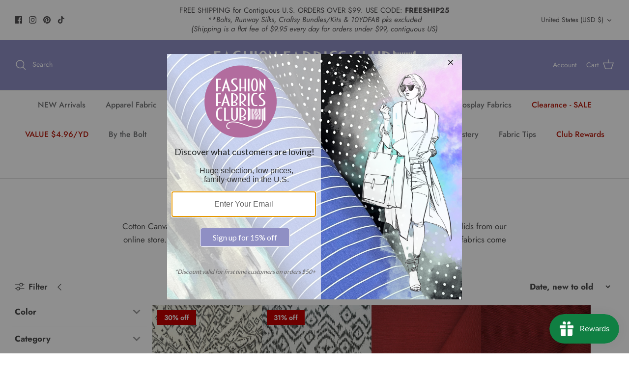

--- FILE ---
content_type: text/html; charset=utf-8
request_url: https://fashionfabricsclub.com/collections/cotton-canvas
body_size: 50513
content:
<!DOCTYPE html>
<html lang="en">
<head>
 <meta name="google-site-verification" content="xDzKAb75waDGs58liqYZmUnD_P8SAl9moYnWicgGF0o" />
<!-- ReSci start (Inserted on: 2023-02-01 21:58:23 UTC) -->
<!-- ReSci start (Inserted on: 2023-02-01 21:58:23 UTC -->
<script src="https://cdnjs.cloudflare.com/ajax/libs/blueimp-md5/2.10.0/js/md5.js"></script>
<script type="text/javascript">
  window._rsq = window._rsq || [];
  window._rsq.push(['_setSiteId', '640']); // Your unique ReSci ID
  window._rsq.push(['_enableOnsite']);

  

  /*** Item View Event ***/
  

  /*** Cart View Event ***/
  

  /*** Search View Event ***/
  

  window._rsq.push(['_track']);

  /*** Email Capture Event ***/
window.addEventListener('DOMContentLoaded', function(_rsq){
    document.getElementById("email_signup").addEventListener("submit", function(){
        // update the param within getELementById to the ID name of the email capture form
        var uEmail = document.getElementById('k_id_email').value;
        // update the param getELementById to the ID name of the email input
        window._rsq.push(['_setUserEmail', uEmail]);
        window._rsq.push(['_setUserProperties', { 'record_id': md5(uEmail.toLowerCase()),'email':uEmail, 'registration_source':'footer'}]); // (Optional) You can pass any ReSci standard user data point
        window._rsq.push(['_setAction', 'email_entered']);
        window._rsq.push(['_track']);
    });
});

  /*** ReSci Script ***/
  (function() {
    var rScix = document.createElement('script');
    rScix.type = 'text/javascript';
    rScix.async = true;
    rScix.src = ('https:' == document.location.protocol ? 'https://' : 'http://') + 'd1stxfv94hrhia.cloudfront.net/waves/v3/w.js';
    (document.getElementsByTagName('head')[0] || document.getElementsByTagName('body')[0]).appendChild(rScix);
  })();
</script>
<!-- ReSci end -->
<!-- ReSci end -->

  <!-- Symmetry 5.4.1 -->

  <link rel="preload" href="//fashionfabricsclub.com/cdn/shop/t/18/assets/styles.css?v=170457255265819791811762727916" as="style">
  <meta charset="utf-8" />
<meta name="viewport" content="width=device-width,initial-scale=1.0" />
<meta http-equiv="X-UA-Compatible" content="IE=edge">

<link rel="preconnect" href="https://cdn.shopify.com" crossorigin>
<link rel="preconnect" href="https://fonts.shopify.com" crossorigin>
<link rel="preconnect" href="https://monorail-edge.shopifysvc.com"><link rel="preload" as="font" href="//fashionfabricsclub.com/cdn/fonts/jost/jost_n4.d47a1b6347ce4a4c9f437608011273009d91f2b7.woff2" type="font/woff2" crossorigin><link rel="preload" as="font" href="//fashionfabricsclub.com/cdn/fonts/jost/jost_n7.921dc18c13fa0b0c94c5e2517ffe06139c3615a3.woff2" type="font/woff2" crossorigin><link rel="preload" as="font" href="//fashionfabricsclub.com/cdn/fonts/jost/jost_i4.b690098389649750ada222b9763d55796c5283a5.woff2" type="font/woff2" crossorigin><link rel="preload" as="font" href="//fashionfabricsclub.com/cdn/fonts/jost/jost_i7.d8201b854e41e19d7ed9b1a31fe4fe71deea6d3f.woff2" type="font/woff2" crossorigin><link rel="preload" as="font" href="//fashionfabricsclub.com/cdn/fonts/jost/jost_n5.7c8497861ffd15f4e1284cd221f14658b0e95d61.woff2" type="font/woff2" crossorigin><link rel="preload" as="font" href="//fashionfabricsclub.com/cdn/fonts/ebgaramond/ebgaramond_n4.f03b4ad40330b0ec2af5bb96f169ce0df8a12bc0.woff2" type="font/woff2" crossorigin><link rel="preload" as="font" href="//fashionfabricsclub.com/cdn/fonts/jost/jost_n4.d47a1b6347ce4a4c9f437608011273009d91f2b7.woff2" type="font/woff2" crossorigin><link rel="preload" href="//fashionfabricsclub.com/cdn/shop/t/18/assets/vendor.min.js?v=11589511144441591071758302018" as="script">
<link rel="preload" href="//fashionfabricsclub.com/cdn/shop/t/18/assets/theme.js?v=71270609837303867221758302018" as="script"><link rel="canonical" href="https://fashionfabricsclub.com/collections/cotton-canvas" /><link rel="shortcut icon" href="//fashionfabricsclub.com/cdn/shop/files/android-chrome-512x512.png?v=1763618468" type="image/png" /><meta name="description" content="Cotton Canvas fabric by the yard at discount prices. Choose from a huge variety of prints and solids from our online store. Cotton canvas is perfect for apparel, bag making, decorating and crafts. All of our fabrics come from the worlds top mills and have a 100% Guarantee.">

  <title>
    Cotton Canvas &ndash; Fashion Fabrics Club
  </title>

  <meta property="og:site_name" content="Fashion Fabrics Club">
<meta property="og:url" content="https://fashionfabricsclub.com/collections/cotton-canvas">
<meta property="og:title" content="Cotton Canvas">
<meta property="og:type" content="product.group">
<meta property="og:description" content="Cotton Canvas fabric by the yard at discount prices. Choose from a huge variety of prints and solids from our online store. Cotton canvas is perfect for apparel, bag making, decorating and crafts. All of our fabrics come from the worlds top mills and have a 100% Guarantee."><meta property="og:image" content="http://fashionfabricsclub.com/cdn/shop/files/ffcLogoemailnobg_f201616a-a67b-4981-8965-09d43f759672_1200x1200.png?v=1672549811">
  <meta property="og:image:secure_url" content="https://fashionfabricsclub.com/cdn/shop/files/ffcLogoemailnobg_f201616a-a67b-4981-8965-09d43f759672_1200x1200.png?v=1672549811">
  <meta property="og:image:width" content="1200">
  <meta property="og:image:height" content="628"><meta name="twitter:card" content="summary_large_image">
<meta name="twitter:title" content="Cotton Canvas">
<meta name="twitter:description" content="Cotton Canvas fabric by the yard at discount prices. Choose from a huge variety of prints and solids from our online store. Cotton canvas is perfect for apparel, bag making, decorating and crafts. All of our fabrics come from the worlds top mills and have a 100% Guarantee.">


  <link href="//fashionfabricsclub.com/cdn/shop/t/18/assets/styles.css?v=170457255265819791811762727916" rel="stylesheet" type="text/css" media="all" />

  <script>
    window.theme = window.theme || {};
    theme.money_format_with_product_code_preference = "${{amount}}";
    theme.money_format_with_cart_code_preference = "${{amount}}";
    theme.money_format = "${{amount}}";
    theme.strings = {
      previous: "Previous",
      next: "Next",
      addressError: "Error looking up that address",
      addressNoResults: "No results for that address",
      addressQueryLimit: "You have exceeded the Google API usage limit. Consider upgrading to a \u003ca href=\"https:\/\/developers.google.com\/maps\/premium\/usage-limits\"\u003ePremium Plan\u003c\/a\u003e.",
      authError: "There was a problem authenticating your Google Maps API Key.",
      icon_labels_left: "Left",
      icon_labels_right: "Right",
      icon_labels_down: "Down",
      icon_labels_close: "Close",
      icon_labels_plus: "Plus",
      cart_terms_confirmation: "You must agree to the terms and conditions before continuing.",
      products_listing_from: "From",
      layout_live_search_see_all: "See all results",
      products_product_add_to_cart: "Add to Cart",
      products_variant_no_stock: "Sold out",
      products_variant_non_existent: "Unavailable",
      products_product_pick_a: "Pick a",
      products_product_unit_price_separator: " \/ ",
      general_navigation_menu_toggle_aria_label: "Toggle menu",
      general_accessibility_labels_close: "Close",
      products_added_notification_title: "Just added",
      products_added_notification_item: "Item",
      products_added_notification_unit_price: "Item price",
      products_added_notification_quantity: "Qty",
      products_added_notification_total_price: "Total price",
      products_added_notification_shipping_note: "Excl. shipping",
      products_added_notification_keep_shopping: "Keep Shopping",
      products_added_notification_cart: "Cart",
      products_product_adding_to_cart: "Adding",
      products_product_added_to_cart: "Added to cart",
      products_added_notification_subtotal: "Subtotal",
      products_labels_sold_out: "Sold Out",
      products_labels_sale: "Sale",
      products_labels_percent_reduction: "[[ amount ]]% off",
      products_labels_value_reduction_html: "[[ amount ]] off",
      products_product_preorder: "Pre-order",
      general_quick_search_pages: "Pages",
      general_quick_search_no_results: "Sorry, we couldn\u0026#39;t find any results",
      collections_general_see_all_subcollections: "See all..."
    };
    theme.routes = {
      search_url: '/search',
      cart_url: '/cart',
      cart_add_url: '/cart/add',
      cart_change_url: '/cart/change',
      predictive_search_url: '/search/suggest'
    };
    theme.settings = {
      cart_type: "drawer",
      quickbuy_style: "button",
      avoid_orphans: true
    };
    document.documentElement.classList.add('js');
  </script><script>window.performance && window.performance.mark && window.performance.mark('shopify.content_for_header.start');</script><meta name="google-site-verification" content="QeY4pU2z-Ym5Xqsi93pFS5T-S7HhHVGG8AM6eiEO1po">
<meta id="shopify-digital-wallet" name="shopify-digital-wallet" content="/64337379576/digital_wallets/dialog">
<meta name="shopify-checkout-api-token" content="1d58f335352ee663f748b6c613dad9f8">
<meta id="in-context-paypal-metadata" data-shop-id="64337379576" data-venmo-supported="false" data-environment="production" data-locale="en_US" data-paypal-v4="true" data-currency="USD">
<link rel="alternate" type="application/atom+xml" title="Feed" href="/collections/cotton-canvas.atom" />
<link rel="alternate" type="application/json+oembed" href="https://fashionfabricsclub.com/collections/cotton-canvas.oembed">
<script async="async" src="/checkouts/internal/preloads.js?locale=en-US"></script>
<link rel="preconnect" href="https://shop.app" crossorigin="anonymous">
<script async="async" src="https://shop.app/checkouts/internal/preloads.js?locale=en-US&shop_id=64337379576" crossorigin="anonymous"></script>
<script id="apple-pay-shop-capabilities" type="application/json">{"shopId":64337379576,"countryCode":"US","currencyCode":"USD","merchantCapabilities":["supports3DS"],"merchantId":"gid:\/\/shopify\/Shop\/64337379576","merchantName":"Fashion Fabrics Club","requiredBillingContactFields":["postalAddress","email","phone"],"requiredShippingContactFields":["postalAddress","email","phone"],"shippingType":"shipping","supportedNetworks":["visa","masterCard","amex","discover","elo","jcb"],"total":{"type":"pending","label":"Fashion Fabrics Club","amount":"1.00"},"shopifyPaymentsEnabled":true,"supportsSubscriptions":true}</script>
<script id="shopify-features" type="application/json">{"accessToken":"1d58f335352ee663f748b6c613dad9f8","betas":["rich-media-storefront-analytics"],"domain":"fashionfabricsclub.com","predictiveSearch":true,"shopId":64337379576,"locale":"en"}</script>
<script>var Shopify = Shopify || {};
Shopify.shop = "ffc-fashion-fabrics-club.myshopify.com";
Shopify.locale = "en";
Shopify.currency = {"active":"USD","rate":"1.0"};
Shopify.country = "US";
Shopify.theme = {"name":"[FSA]-Symmetry w MZRN w SEE IT ON A GARMENT","id":154599883000,"schema_name":"Symmetry","schema_version":"5.4.1","theme_store_id":null,"role":"main"};
Shopify.theme.handle = "null";
Shopify.theme.style = {"id":null,"handle":null};
Shopify.cdnHost = "fashionfabricsclub.com/cdn";
Shopify.routes = Shopify.routes || {};
Shopify.routes.root = "/";</script>
<script type="module">!function(o){(o.Shopify=o.Shopify||{}).modules=!0}(window);</script>
<script>!function(o){function n(){var o=[];function n(){o.push(Array.prototype.slice.apply(arguments))}return n.q=o,n}var t=o.Shopify=o.Shopify||{};t.loadFeatures=n(),t.autoloadFeatures=n()}(window);</script>
<script>
  window.ShopifyPay = window.ShopifyPay || {};
  window.ShopifyPay.apiHost = "shop.app\/pay";
  window.ShopifyPay.redirectState = null;
</script>
<script id="shop-js-analytics" type="application/json">{"pageType":"collection"}</script>
<script defer="defer" async type="module" src="//fashionfabricsclub.com/cdn/shopifycloud/shop-js/modules/v2/client.init-shop-cart-sync_BT-GjEfc.en.esm.js"></script>
<script defer="defer" async type="module" src="//fashionfabricsclub.com/cdn/shopifycloud/shop-js/modules/v2/chunk.common_D58fp_Oc.esm.js"></script>
<script defer="defer" async type="module" src="//fashionfabricsclub.com/cdn/shopifycloud/shop-js/modules/v2/chunk.modal_xMitdFEc.esm.js"></script>
<script type="module">
  await import("//fashionfabricsclub.com/cdn/shopifycloud/shop-js/modules/v2/client.init-shop-cart-sync_BT-GjEfc.en.esm.js");
await import("//fashionfabricsclub.com/cdn/shopifycloud/shop-js/modules/v2/chunk.common_D58fp_Oc.esm.js");
await import("//fashionfabricsclub.com/cdn/shopifycloud/shop-js/modules/v2/chunk.modal_xMitdFEc.esm.js");

  window.Shopify.SignInWithShop?.initShopCartSync?.({"fedCMEnabled":true,"windoidEnabled":true});

</script>
<script>
  window.Shopify = window.Shopify || {};
  if (!window.Shopify.featureAssets) window.Shopify.featureAssets = {};
  window.Shopify.featureAssets['shop-js'] = {"shop-cart-sync":["modules/v2/client.shop-cart-sync_DZOKe7Ll.en.esm.js","modules/v2/chunk.common_D58fp_Oc.esm.js","modules/v2/chunk.modal_xMitdFEc.esm.js"],"init-fed-cm":["modules/v2/client.init-fed-cm_B6oLuCjv.en.esm.js","modules/v2/chunk.common_D58fp_Oc.esm.js","modules/v2/chunk.modal_xMitdFEc.esm.js"],"shop-cash-offers":["modules/v2/client.shop-cash-offers_D2sdYoxE.en.esm.js","modules/v2/chunk.common_D58fp_Oc.esm.js","modules/v2/chunk.modal_xMitdFEc.esm.js"],"shop-login-button":["modules/v2/client.shop-login-button_QeVjl5Y3.en.esm.js","modules/v2/chunk.common_D58fp_Oc.esm.js","modules/v2/chunk.modal_xMitdFEc.esm.js"],"pay-button":["modules/v2/client.pay-button_DXTOsIq6.en.esm.js","modules/v2/chunk.common_D58fp_Oc.esm.js","modules/v2/chunk.modal_xMitdFEc.esm.js"],"shop-button":["modules/v2/client.shop-button_DQZHx9pm.en.esm.js","modules/v2/chunk.common_D58fp_Oc.esm.js","modules/v2/chunk.modal_xMitdFEc.esm.js"],"avatar":["modules/v2/client.avatar_BTnouDA3.en.esm.js"],"init-windoid":["modules/v2/client.init-windoid_CR1B-cfM.en.esm.js","modules/v2/chunk.common_D58fp_Oc.esm.js","modules/v2/chunk.modal_xMitdFEc.esm.js"],"init-shop-for-new-customer-accounts":["modules/v2/client.init-shop-for-new-customer-accounts_C_vY_xzh.en.esm.js","modules/v2/client.shop-login-button_QeVjl5Y3.en.esm.js","modules/v2/chunk.common_D58fp_Oc.esm.js","modules/v2/chunk.modal_xMitdFEc.esm.js"],"init-shop-email-lookup-coordinator":["modules/v2/client.init-shop-email-lookup-coordinator_BI7n9ZSv.en.esm.js","modules/v2/chunk.common_D58fp_Oc.esm.js","modules/v2/chunk.modal_xMitdFEc.esm.js"],"init-shop-cart-sync":["modules/v2/client.init-shop-cart-sync_BT-GjEfc.en.esm.js","modules/v2/chunk.common_D58fp_Oc.esm.js","modules/v2/chunk.modal_xMitdFEc.esm.js"],"shop-toast-manager":["modules/v2/client.shop-toast-manager_DiYdP3xc.en.esm.js","modules/v2/chunk.common_D58fp_Oc.esm.js","modules/v2/chunk.modal_xMitdFEc.esm.js"],"init-customer-accounts":["modules/v2/client.init-customer-accounts_D9ZNqS-Q.en.esm.js","modules/v2/client.shop-login-button_QeVjl5Y3.en.esm.js","modules/v2/chunk.common_D58fp_Oc.esm.js","modules/v2/chunk.modal_xMitdFEc.esm.js"],"init-customer-accounts-sign-up":["modules/v2/client.init-customer-accounts-sign-up_iGw4briv.en.esm.js","modules/v2/client.shop-login-button_QeVjl5Y3.en.esm.js","modules/v2/chunk.common_D58fp_Oc.esm.js","modules/v2/chunk.modal_xMitdFEc.esm.js"],"shop-follow-button":["modules/v2/client.shop-follow-button_CqMgW2wH.en.esm.js","modules/v2/chunk.common_D58fp_Oc.esm.js","modules/v2/chunk.modal_xMitdFEc.esm.js"],"checkout-modal":["modules/v2/client.checkout-modal_xHeaAweL.en.esm.js","modules/v2/chunk.common_D58fp_Oc.esm.js","modules/v2/chunk.modal_xMitdFEc.esm.js"],"shop-login":["modules/v2/client.shop-login_D91U-Q7h.en.esm.js","modules/v2/chunk.common_D58fp_Oc.esm.js","modules/v2/chunk.modal_xMitdFEc.esm.js"],"lead-capture":["modules/v2/client.lead-capture_BJmE1dJe.en.esm.js","modules/v2/chunk.common_D58fp_Oc.esm.js","modules/v2/chunk.modal_xMitdFEc.esm.js"],"payment-terms":["modules/v2/client.payment-terms_Ci9AEqFq.en.esm.js","modules/v2/chunk.common_D58fp_Oc.esm.js","modules/v2/chunk.modal_xMitdFEc.esm.js"]};
</script>
<script>(function() {
  var isLoaded = false;
  function asyncLoad() {
    if (isLoaded) return;
    isLoaded = true;
    var urls = ["https:\/\/app.mezereon.net\/shopify\/enabled\/ffc-fashion-fabrics-club.js?shop=ffc-fashion-fabrics-club.myshopify.com"];
    for (var i = 0; i < urls.length; i++) {
      var s = document.createElement('script');
      s.type = 'text/javascript';
      s.async = true;
      s.src = urls[i];
      var x = document.getElementsByTagName('script')[0];
      x.parentNode.insertBefore(s, x);
    }
  };
  if(window.attachEvent) {
    window.attachEvent('onload', asyncLoad);
  } else {
    window.addEventListener('load', asyncLoad, false);
  }
})();</script>
<script id="__st">var __st={"a":64337379576,"offset":-21600,"reqid":"33c19b91-371b-4d80-bf5d-6c4d08771832-1769195947","pageurl":"fashionfabricsclub.com\/collections\/cotton-canvas","u":"9529ce7d4dda","p":"collection","rtyp":"collection","rid":403672793336};</script>
<script>window.ShopifyPaypalV4VisibilityTracking = true;</script>
<script id="captcha-bootstrap">!function(){'use strict';const t='contact',e='account',n='new_comment',o=[[t,t],['blogs',n],['comments',n],[t,'customer']],c=[[e,'customer_login'],[e,'guest_login'],[e,'recover_customer_password'],[e,'create_customer']],r=t=>t.map((([t,e])=>`form[action*='/${t}']:not([data-nocaptcha='true']) input[name='form_type'][value='${e}']`)).join(','),a=t=>()=>t?[...document.querySelectorAll(t)].map((t=>t.form)):[];function s(){const t=[...o],e=r(t);return a(e)}const i='password',u='form_key',d=['recaptcha-v3-token','g-recaptcha-response','h-captcha-response',i],f=()=>{try{return window.sessionStorage}catch{return}},m='__shopify_v',_=t=>t.elements[u];function p(t,e,n=!1){try{const o=window.sessionStorage,c=JSON.parse(o.getItem(e)),{data:r}=function(t){const{data:e,action:n}=t;return t[m]||n?{data:e,action:n}:{data:t,action:n}}(c);for(const[e,n]of Object.entries(r))t.elements[e]&&(t.elements[e].value=n);n&&o.removeItem(e)}catch(o){console.error('form repopulation failed',{error:o})}}const l='form_type',E='cptcha';function T(t){t.dataset[E]=!0}const w=window,h=w.document,L='Shopify',v='ce_forms',y='captcha';let A=!1;((t,e)=>{const n=(g='f06e6c50-85a8-45c8-87d0-21a2b65856fe',I='https://cdn.shopify.com/shopifycloud/storefront-forms-hcaptcha/ce_storefront_forms_captcha_hcaptcha.v1.5.2.iife.js',D={infoText:'Protected by hCaptcha',privacyText:'Privacy',termsText:'Terms'},(t,e,n)=>{const o=w[L][v],c=o.bindForm;if(c)return c(t,g,e,D).then(n);var r;o.q.push([[t,g,e,D],n]),r=I,A||(h.body.append(Object.assign(h.createElement('script'),{id:'captcha-provider',async:!0,src:r})),A=!0)});var g,I,D;w[L]=w[L]||{},w[L][v]=w[L][v]||{},w[L][v].q=[],w[L][y]=w[L][y]||{},w[L][y].protect=function(t,e){n(t,void 0,e),T(t)},Object.freeze(w[L][y]),function(t,e,n,w,h,L){const[v,y,A,g]=function(t,e,n){const i=e?o:[],u=t?c:[],d=[...i,...u],f=r(d),m=r(i),_=r(d.filter((([t,e])=>n.includes(e))));return[a(f),a(m),a(_),s()]}(w,h,L),I=t=>{const e=t.target;return e instanceof HTMLFormElement?e:e&&e.form},D=t=>v().includes(t);t.addEventListener('submit',(t=>{const e=I(t);if(!e)return;const n=D(e)&&!e.dataset.hcaptchaBound&&!e.dataset.recaptchaBound,o=_(e),c=g().includes(e)&&(!o||!o.value);(n||c)&&t.preventDefault(),c&&!n&&(function(t){try{if(!f())return;!function(t){const e=f();if(!e)return;const n=_(t);if(!n)return;const o=n.value;o&&e.removeItem(o)}(t);const e=Array.from(Array(32),(()=>Math.random().toString(36)[2])).join('');!function(t,e){_(t)||t.append(Object.assign(document.createElement('input'),{type:'hidden',name:u})),t.elements[u].value=e}(t,e),function(t,e){const n=f();if(!n)return;const o=[...t.querySelectorAll(`input[type='${i}']`)].map((({name:t})=>t)),c=[...d,...o],r={};for(const[a,s]of new FormData(t).entries())c.includes(a)||(r[a]=s);n.setItem(e,JSON.stringify({[m]:1,action:t.action,data:r}))}(t,e)}catch(e){console.error('failed to persist form',e)}}(e),e.submit())}));const S=(t,e)=>{t&&!t.dataset[E]&&(n(t,e.some((e=>e===t))),T(t))};for(const o of['focusin','change'])t.addEventListener(o,(t=>{const e=I(t);D(e)&&S(e,y())}));const B=e.get('form_key'),M=e.get(l),P=B&&M;t.addEventListener('DOMContentLoaded',(()=>{const t=y();if(P)for(const e of t)e.elements[l].value===M&&p(e,B);[...new Set([...A(),...v().filter((t=>'true'===t.dataset.shopifyCaptcha))])].forEach((e=>S(e,t)))}))}(h,new URLSearchParams(w.location.search),n,t,e,['guest_login'])})(!0,!0)}();</script>
<script integrity="sha256-4kQ18oKyAcykRKYeNunJcIwy7WH5gtpwJnB7kiuLZ1E=" data-source-attribution="shopify.loadfeatures" defer="defer" src="//fashionfabricsclub.com/cdn/shopifycloud/storefront/assets/storefront/load_feature-a0a9edcb.js" crossorigin="anonymous"></script>
<script crossorigin="anonymous" defer="defer" src="//fashionfabricsclub.com/cdn/shopifycloud/storefront/assets/shopify_pay/storefront-65b4c6d7.js?v=20250812"></script>
<script data-source-attribution="shopify.dynamic_checkout.dynamic.init">var Shopify=Shopify||{};Shopify.PaymentButton=Shopify.PaymentButton||{isStorefrontPortableWallets:!0,init:function(){window.Shopify.PaymentButton.init=function(){};var t=document.createElement("script");t.src="https://fashionfabricsclub.com/cdn/shopifycloud/portable-wallets/latest/portable-wallets.en.js",t.type="module",document.head.appendChild(t)}};
</script>
<script data-source-attribution="shopify.dynamic_checkout.buyer_consent">
  function portableWalletsHideBuyerConsent(e){var t=document.getElementById("shopify-buyer-consent"),n=document.getElementById("shopify-subscription-policy-button");t&&n&&(t.classList.add("hidden"),t.setAttribute("aria-hidden","true"),n.removeEventListener("click",e))}function portableWalletsShowBuyerConsent(e){var t=document.getElementById("shopify-buyer-consent"),n=document.getElementById("shopify-subscription-policy-button");t&&n&&(t.classList.remove("hidden"),t.removeAttribute("aria-hidden"),n.addEventListener("click",e))}window.Shopify?.PaymentButton&&(window.Shopify.PaymentButton.hideBuyerConsent=portableWalletsHideBuyerConsent,window.Shopify.PaymentButton.showBuyerConsent=portableWalletsShowBuyerConsent);
</script>
<script data-source-attribution="shopify.dynamic_checkout.cart.bootstrap">document.addEventListener("DOMContentLoaded",(function(){function t(){return document.querySelector("shopify-accelerated-checkout-cart, shopify-accelerated-checkout")}if(t())Shopify.PaymentButton.init();else{new MutationObserver((function(e,n){t()&&(Shopify.PaymentButton.init(),n.disconnect())})).observe(document.body,{childList:!0,subtree:!0})}}));
</script>
<link id="shopify-accelerated-checkout-styles" rel="stylesheet" media="screen" href="https://fashionfabricsclub.com/cdn/shopifycloud/portable-wallets/latest/accelerated-checkout-backwards-compat.css" crossorigin="anonymous">
<style id="shopify-accelerated-checkout-cart">
        #shopify-buyer-consent {
  margin-top: 1em;
  display: inline-block;
  width: 100%;
}

#shopify-buyer-consent.hidden {
  display: none;
}

#shopify-subscription-policy-button {
  background: none;
  border: none;
  padding: 0;
  text-decoration: underline;
  font-size: inherit;
  cursor: pointer;
}

#shopify-subscription-policy-button::before {
  box-shadow: none;
}

      </style>

<script>window.performance && window.performance.mark && window.performance.mark('shopify.content_for_header.end');</script>




<script>
  var fqa = {"product":{"Halves":{"unit":"yd","multiplier":2,"multi":2,"divider":0.5,"minimum":2,"min":2,"property":"Cut Length","unit_per_short":"\/yd","unit_per_long":"per yard","unit_name":"yard","strings":{"unit_singular":"Yard","unit_plural":"Yards","separator_less_then_one":" of a ","separator_more_then_one":" Continuous "}},"Yardage":{"unit":"yd","multiplier":8,"multi":8,"divider":0.125,"minimum":2,"min":2,"property":"Cut Length","unit_per_short":"\/yd","unit_per_long":"per yard","unit_name":"yard","strings":{"unit_singular":"Yard","unit_plural":"Yards","separator_less_then_one":" of a ","separator_more_then_one":" Continuous "}},"Quarters":{"unit":"yd","multiplier":4,"multi":4,"divider":0.25,"minimum":1,"min":1,"property":"Cut Length","unit_per_short":"\/yd","unit_per_long":"per yard","unit_name":"yard","strings":{"unit_singular":"Yard","unit_plural":"Yards","separator_less_then_one":" of a ","separator_more_then_one":" Continuous "}}},"strings":{"separator_less_then_one":" of a ","separator_more_then_one":" Continuous ","unit_singular":"Yard","unit_plural":"Yards"}};
  var cartJson = {"note":null,"attributes":{},"original_total_price":0,"total_price":0,"total_discount":0,"total_weight":0.0,"item_count":0,"items":[],"requires_shipping":false,"currency":"USD","items_subtotal_price":0,"cart_level_discount_applications":[],"checkout_charge_amount":0};
  var themeName = "Symmetry";
</script>


<script src="https://cdn.fabricshop.app/v2.1.1/FabricShop.js?shop=ffc-fashion-fabrics-club.myshopify.com" crossorigin="anonymous" defer></script>




<style>

/* Button Childern CSS to fix events */
[data-fsa-add-to-cart] > *,
button[name=checkout] > *,
input[name=checkout] > *,
button[name=update] > *,
input[name=update]  > * {
  pointer-events: none;
}

button[data-fsa-minus-cart],
button[data-fsa-plus-cart],
button[data-fsa-minus],
button[data-fsa-plus] {
  box-sizing: inherit;
  border-width: 0;
  border-style: solid;
  border-color: #e2e8f0;
  font-family: inherit;
  margin: 0;
  overflow: visible;
  text-transform: none;
  -webkit-appearance: button;
  background: transparent;
  cursor: pointer;
  line-height: inherit;
  background-color: #e2e8f0;
  font-weight: 700;
  padding-top: 0.25rem;
  padding-bottom: 0.25rem;
  padding-left: 0.75rem;
  padding-right: 0.75rem;
  color: #2d3748;
  font-size: 1.125rem;
}

button[data-fsa-plus-cart],
button[data-fsa-plus] {
  border-top-right-radius: 0.25rem;
  border-bottom-right-radius: 0.25rem;
}

button[data-fsa-minus-cart],
button[data-fsa-minus] {
  border-top-left-radius: 0.25rem;
  border-bottom-left-radius: 0.25rem;
}

button[data-fsa-minus-cart]:not([disabled]):hover,
button[data-fsa-plus-cart]:not([disabled]):hover,
button[data-fsa-minus]:not([disabled]):hover,
button[data-fsa-plus]:not([disabled]):hover {
  background-color: #cbd5e0;
}

button[data-fsa-minus-cart]:focus,
button[data-fsa-plus-cart]:focus,
button[data-fsa-minus]:focus,
button[data-fsa-plus]:focus {
  outline: 1px dotted;
  outline: 5px auto -webkit-focus-ring-color;
}

button[data-fsa-minus-cart]:disabled,
button[data-fsa-plus-cart]:disabled,
button[data-fsa-minus]:disabled,
button[data-fsa-plus]:disabled {
  cursor: not-allowed;
}

input[data-fsa-input-cart],
input[data-fsa-input] {
  box-sizing: inherit;
  border-width: 0;
  border-style: solid;
  border-color: #e2e8f0;
  font-family: inherit;
  font-size: 16px;
  margin: 0;
  overflow: visible;
  padding: 0;
  line-height: inherit;
  color: #333;
  text-align: center;
  width: 3rem;
}

div[data-fsa-container-cart],
div[data-fsa-container-product] {
  font-family: -apple-system, BlinkMacSystemFont, "Segoe UI", Roboto,
    "Helvetica Neue", Arial, "Noto Sans", sans-serif, "Apple Color Emoji",
    "Segoe UI Emoji", "Segoe UI Symbol", "Noto Color Emoji";
  line-height: 1.5;
  box-sizing: inherit;
  border-width: 0;
  border-style: solid;
  border-color: #e2e8f0;
  display: inline-flex;
}

/* Additional styles */
input[data-fsa-input-cart],
input[data-fsa-input] {
  display: inline-block;
  background-color: white;
  border-radius: 0;
  min-height: 0;
}

/* Custom CSS */


/* Units */


[data-fsa-unit-long-type="Halves"]:after {
  content: "per yard";
}

[data-fsa-unit-short-type="Halves"]:after {
  content: "/yd";
}


[data-fsa-unit-long-type="Yardage"]:after {
  content: "per yard";
}

[data-fsa-unit-short-type="Yardage"]:after {
  content: "/yd";
}


[data-fsa-unit-long-type="Quarters"]:after {
  content: "per yard";
}

[data-fsa-unit-short-type="Quarters"]:after {
  content: "/yd";
}

</style>





<!-- Pinterest start  -->
<script type="text/javascript">
!function(e){if(!window.pintrk){window.pintrk=function()
{window.pintrk.queue.push(Array.prototype.slice.call(arguments))};var
n=window.pintrk;n.queue=[],n.version="3.0";var
t=document.createElement("script");t.async=!0,t.src=e;var
r=document.getElementsByTagName("script")[0];r.parentNode.insertBefore(t,r)}}
("https://s.pinimg.com/ct/core.js"); 

pintrk('load','2614120172808', { em: '', });
pintrk('page');
</script> 
<noscript> 
<img height="1" width="1" style="display:none;" alt=""
src="https://ct.pinterest.com/v3/?tid=2614120172808&noscript=1" /> 
</noscript>
<!-- Pinterest end -->

<!-- Bing/Microsoft include bing-tracking snippet -->
<!-- START Bing/Microsoft Ads Dynamic Remarketing for Theme.Liquid -->
<script>
  (function(w,d,t,r,u){var f,n,i;w[u]=w[u]||[],f=function(){var o={ti:"5648759"};o.q=w[u],w[u]=new UET(o),w[u].push("pageLoad")},n=d.createElement(t),n.src=r,n.async=1,n.onload=n.onreadystatechange=function(){var s=this.readyState;s&&s!=="loaded"&&s!=="complete"||(f(),n.onload=n.onreadystatechange=null)},i=d.getElementsByTagName(t)[0],i.parentNode.insertBefore(n,i)})(window,document,"script","//bat.bing.com/bat.js","uetq");
</script>
<script>
window.uetq = window.uetq || [];

// Collection Page
// 103076
// 9187074965752
// 46739677970680
window.uetq.push('event', 'view_item_list', {
  'ecomm_prodid': ['9187074965752','9010814255352','8886565241080','8886565208312','8886565175544','8886565044472','8886564978936','8886563897592','8886563733752','8886563602680','8886563504376','8886563438840','8886563373304','8886563275000','8886563242232','8886563143928','8121985237240','7979985633528','7979982684408','7961921192184','7910162235640','7910161416440','7910159581432','7910086050040','7910085820664','7909667307768','7908208476408'],
  'ecomm_pagetype': 'category',
  'ecomm_totalvalue': 0.70
});


</script>
<!-- END Bing/Microsoft Ads Dynamic Remarketing for Theme.liquid -->

<!-- Google Tracking include google-tracking snippet -->
<!-- START Google Ads Dynamic Remarketing for Theme.Liquid -->
<script async src="https://www.googletagmanager.com/gtag/js?id=AW-1072734640"></script>
<script>
window.dataLayer = window.dataLayer || [];
function gtag(){dataLayer.push(arguments);}
gtag('js', new Date());
gtag('config', 'AW-1072734640', { 'allow_enhanced_conversions': true});


// Collection Page
// 103076
// 9187074965752
// 46739677970680
gtag('event', 'view_item_list', {
  'ecomm_prodid': ['9187074965752','9010814255352','8886565241080','8886565208312','8886565175544','8886565044472','8886564978936','8886563897592','8886563733752','8886563602680','8886563504376','8886563438840','8886563373304','8886563275000','8886563242232','8886563143928','8121985237240','7979985633528','7979982684408','7961921192184','7910162235640','7910161416440','7910159581432','7910086050040','7910085820664','7909667307768','7908208476408'],
  'ecomm_pagetype': 'category',
  'ecomm_totalvalue': 0.70
});


</script>
<!-- END Google Ads Dynamic Remarketing for Theme.liquid -->

 
<style type="text/css">
  #mz-app {
    min-height: 350px;
    position: relative;
    width: 100%;
}

.mz-loader {
    left: 0;
    margin: auto;
    overflow: auto;
    position: absolute;
    right: 0;
    top: 150px;
}

[v-cloak] {
    display: none;
}.mezereon .main-search__results {
        display: none !important;
    }.mezereon.template-collection .utility-bar,
    .mezereon.template-collection .filters__heading,
    .mezereon.template-collection #CollectionFilterForm,
    .mezereon.template-collection .filters-adjacent.collection-listing,
    .mezereon.template-collection .filter-shade,
    .mezereon.template-collection .pagination {
        display: none !important;
    }
</style>
<script type="text/javascript">
  (function (w) {
    w.mz = w.mz || {}; w.mz.track = w.mz.track || function () { (w.mz.q = w.mz.q || []).push(arguments) }
    w.mz.config = {
      tracking: {
        url: 'https://t.mezereon.net/t',
        key: 'track-9d2bc5dc-eba6-4301-9765-eab969e7d859',
        log: false
      },
      search: {
        url: 'https://api.mezereon.net/api/1.0',
        key: 'search-496aac6e-dd89-4fb9-b3fb-dfb6e170c41b'
      },
      cookieless: {
        sort: true
      }
    };
    w.mz.moneyFormat="${{amount}}";
    var c = w.mz.context = {}; c.shopName="Fashion Fabrics Club"; c.pageTitle="Cotton Canvas"; c.vendorShow=false;c.pageUrl="/collections/cotton-canvas"; c.tags=['collection']; c.handle="cotton-canvas";c.filter="collections=cotton-canvas";c.filterShow=true;
    c.root = Shopify.routes.root;
  })(window);
</script>
<script src="https://cdn.jsdelivr.net/npm/vue@2.7.14/dist/vue.min.js"></script>
<script src="https://cdn.jsdelivr.net/npm/@mezereon/ui-shopify@1.0.85/dist/ui-shopify.umd.min.js" defer></script>
<script src="//fashionfabricsclub.com/cdn/shop/t/18/assets/mezereon.js?v=90537756639457711571758302018" defer></script>
<link rel="stylesheet" href="https://cdn.jsdelivr.net/npm/@mezereon/ui-shopify@1.0.85/dist/ui-shopify.css">
<link href="//fashionfabricsclub.com/cdn/shop/t/18/assets/mezereon.css?v=47619792071552430751758302018" rel="stylesheet" type="text/css" media="all" />
<link href="//fashionfabricsclub.com/cdn/shop/t/18/assets/mezereon-product-grid.css?v=37274956533768091181758302018" rel="stylesheet" type="text/css" media="all" />
<style type="text/css">
  :root {
  --wrapper-bg-color: #FFFFFFFF;
  --wrapper-bg-color-hover: #FFFFFFFF;
  --image-max-width: 400px;
  --image-max-height: 600px;
  --image-bg-color: #FFFFFFFF;
  --image-bg-color-hover: #FFFFFFFF;
  --add2cart-enabled:inline-block;
  --add2cart-bg-color: #222222FF;
  --add2cart-bg-color-hover: #FFFFFFFF;
  --add2cart-text-color: #FFFFFFFF;
  --add2cart-text-color-hover: #111111FF;
  --add2cart-border-color: #222222FF;
  --add2cart-border-color-hover: #111111FF;
  --quickview-enabled:none;
  --quickview-bg-color: #222222FF;
  --quickview-bg-color-hover: #FFFFFFFF;
  --quickview-text-color: #FFFFFFFF;
  --quickview-text-color-hover: #111111FF;
  --quickview-border-color: #222222FF;
  --quickview-border-color-hover: #111111FF;
  --sale-bg-color: #FF0000FF;
  --sale-text-color: #FFFFFFFF;
  --sale-border-color: #FF0000FF;
  --sold-out-bg-color: #0B0B0B4D;
  --sold-out-text-color: #FFFFFFFF;
  --sold-out-border-color: #FFFFFFFF;
  --info-bg-color: #FFFFFF00;
  --info-bg-color-hover: #FFFFFF00;
  --info-title-color: #333333FF;
  --info-title-color-hover: #000000FF;
  --info-vendor-color: #666666FF;
  --info-price-color: #333333FF;
  --info-old-price-color: #333333FF;
  --info-sale-price-color: #FF0000FF;
  --reviews-fill-color: #FAAD14FF;
  --reviews-border-color: #FAAD14FF;
  --reviews-empty-color: #F1F1F1FF;
}/* Wrapper */
.mz-item-wrapper {
}

.mz-item-wrapper .mz-item-card {
}

.mz-item-card .mz-item-inner {
}

.mz-item-card .mz-item-image {
}

/* Sale Label */
.mz-item-card .mz-item-inner .mz-item-sale-label {
}

/* Sold Out Label */
.mz-item-card .mz-item-inner .mz-item-sold-out-label {
}

/* Add To Cart */
.mz-item-card .mz-add2cart {
}

/* Bottom Right */
.mz-style-bottom-right .mz-add2cart {
}

/* Bottom */
.mz-style-bottom .mz-add2cart {
}

/* Center */
.mz-style-center .mz-add2cart {
}

/* Product Info */
.mz-item-title {
}

.mz-item-vendor {
}

.mz-item-old-price {
}

.mz-item-price {
}

.mz-item-sale-price {
}

/* Product Reviews */
.mz-reviews {
}
</style>

<!--START Digioh Fast Activation Javascript-->
<script async type='text/javascript' src='https://www.lightboxcdn.com/vendor/025284a4-7d8b-45d1-a033-d65b32a03c12/lightbox_inline.js'></script>
<!--END Digioh Fast Activation Javascript-->
<!-- BEGIN app block: shopify://apps/product-blocker-ageo/blocks/app-embed/cebd97aa-ffad-40fc-90fb-b9ee6a39f8b6 --><script>
    window.ZAPB_COLLECTS = {
        
        
            
                "black-white-cotton-rayon-famous-maker-ikat-printed-canvas-woven-fabric-103076":[405783380216,403669680376,403690553592,403670434040,403669057784,403671056632,403671843064,443601649912,403671875832,403672793336,403672105208,403672629496,434151522552,403677020408,405783412984,410494828792,403682033912,411293843704,405962424568,407022141688,403669483768],
            
                "black-multi-famous-maker-cotton-diamond-ikat-print-slub-canvas-woven-fabric-aps7638":[405783380216,403669680376,403670434040,403669057784,403671056632,403671843064,443601649912,403671875832,403672793336,403672105208,403672629496,403673481464,434151522552,403677020408,410494828792,403682033912,411293843704,405962424568,407022174456,403685409016,403669483768],
            
                "red-8-oz-solid-cotton-canvas-woven-fabric-aps8471":[405783380216,403669680376,403690488056,403669057784,403671056632,403671154936,403672793336,403672105208,403672727800,403672760568,403689439480,403675185400,403688784120,403676823800,403680198904,405962424568,426471194872,417455440120,407022174456,403690651896,410494796024,411293909240,403684491512,403684458744,403684589816,403686588664,403688587512,403689996536,403669483768],
            
                "deep-red-8-oz-solid-cotton-canvas-woven-fabric-aps8470":[405783380216,403669680376,403690488056,403669057784,403671056632,403671154936,403672793336,403672105208,403672727800,403672760568,403689439480,403675185400,403688784120,403676823800,403680198904,405962424568,426471194872,417455440120,407022174456,403690651896,410494796024,411293909240,403684491512,403684458744,403684589816,403686588664,403688587512,403689996536,403669483768],
            
                "orange-8-oz-solid-cotton-canvas-woven-fabric-aps8469":[405783380216,403669680376,403690356984,403669057784,403671056632,403671154936,403672793336,403672105208,403672727800,403672760568,403689373944,403675185400,403688784120,403676823800,403680198904,403669254392,405962424568,426471194872,417455440120,407022174456,403690651896,410494796024,411293909240,403684491512,403684458744,403684589816,403686588664,403688587512,403689898232,403669483768],
            
                "red-8-oz-solid-cotton-canvas-woven-fabric-aps8466":[405783380216,403669680376,403690488056,403669057784,403671056632,403671154936,403672793336,403672105208,403672727800,403672760568,403689439480,403675185400,403688784120,403676823800,403680198904,405962424568,426471194872,417455440120,407022174456,403690651896,410494796024,411293909240,403684491512,403684458744,403684589816,403686588664,403688587512,403689996536,403669483768],
            
                "hunter-green-8-oz-solid-cotton-canvas-woven-fabric-aps8465":[405783380216,403669680376,403690291448,403669057784,403671056632,403671154936,403672793336,403672105208,403672727800,403672760568,403669188856,403689275640,403675185400,403688784120,403676823800,403680198904,405962424568,426471194872,417455440120,407022174456,403690651896,410494796024,411293909240,403684491512,403684458744,403684589816,403686588664,403689799928,403688587512,403669483768],
            
                "beige-8-oz-solid-cotton-canvas-woven-fabric-aps8460":[405783380216,403690127608,403669680376,403669123320,403669057784,403671056632,403671154936,403672793336,403672105208,403672727800,403672760568,403689144568,403675185400,403688784120,403676823800,403680198904,405962424568,426471194872,417455440120,407022174456,403690651896,410494796024,411293909240,403684491512,403684458744,403684589816,403689636088,403686588664,403688587512,403669483768],
            
                "orange-8-oz-solid-cotton-canvas-woven-fabric-aps8457":[405783380216,403669680376,403690356984,403669057784,403671056632,403671154936,403672793336,403672105208,403672727800,403672760568,403689373944,403675185400,403688784120,403676823800,403680198904,403669254392,405962424568,426471194872,417455440120,407022174456,403690651896,410494796024,411293909240,403684491512,403684458744,403684589816,403686588664,403688587512,403689898232,403669483768],
            
                "tan-beige-8-oz-solid-cotton-canvas-woven-fabric-aps8448":[405783380216,403690127608,403669680376,403669123320,403669057784,403671056632,403671154936,403672793336,403672105208,403672727800,403672760568,403689144568,403675185400,403688784120,403676823800,403680198904,405962424568,426471194872,417455440120,407022174456,403690651896,410494796024,411293909240,403684491512,403684458744,403684589816,403689636088,403686588664,403688587512,403669483768],
            
                "red-8-oz-solid-cotton-canvas-woven-fabric-aps8446":[405783380216,403669680376,403690488056,403669057784,403671056632,403671154936,403672793336,403672105208,403672727800,403672760568,403689439480,403675185400,403688784120,403676823800,403680198904,405962424568,426471194872,417455440120,407022174456,403690651896,410494796024,411293909240,403684491512,403684458744,403684589816,403686588664,403688587512,403689996536,403669483768],
            
                "red-8-oz-solid-cotton-canvas-woven-fabric-aps8445":[405783380216,403669680376,403690488056,403669057784,403671056632,403671154936,403672793336,403672105208,403672727800,403672760568,403689439480,403675185400,403688784120,403676823800,403680198904,405962424568,426471194872,417455440120,407022174456,403690651896,410494796024,411293909240,403684491512,403684458744,403684589816,403686588664,403688587512,403689996536,403669483768],
            
                "yellow-8-oz-solid-cotton-canvas-woven-fabric-aps8443":[405783380216,403669680376,403690586360,403669057784,403671056632,403671154936,403672793336,403672105208,403672727800,403672760568,403689537784,403675185400,403688784120,403676823800,403680198904,405962424568,426471194872,417455440120,407022174456,403690651896,410494796024,411293909240,403684491512,403684458744,403684589816,403686588664,403688587512,403690062072,403669483768],
            
                "faded-red-8-oz-solid-cotton-canvas-woven-fabric-aps8440":[405783380216,403669680376,403690488056,403669057784,403671056632,403671154936,403672793336,403672105208,403672727800,403672760568,403689439480,403675185400,403688784120,403676823800,403680198904,405962424568,426471194872,417455440120,407022174456,403690651896,410494796024,411293909240,403684491512,403684458744,403684589816,403686588664,403688587512,403689996536,403669483768],
            
                "yellow-8-oz-solid-cotton-canvas-woven-fabric-aps8439":[405783380216,403669680376,403690586360,403669057784,403671056632,403671154936,403672793336,403672105208,403672727800,403672760568,403689537784,403675185400,403688784120,403676823800,403680198904,405962424568,426471194872,417455440120,407022174456,403690651896,410494796024,411293909240,403684491512,403684458744,403684589816,403686588664,403688587512,403690062072,403669483768],
            
                "beige-8-oz-solid-cotton-canvas-woven-fabric-aps8437":[405783380216,403690127608,403669680376,403669123320,403669057784,403671056632,403671154936,403672793336,403672105208,403672727800,403672760568,403689144568,403675185400,403688784120,403676823800,403680198904,405962424568,426471194872,417455440120,407022174456,403690651896,410494796024,411293909240,403684491512,403684458744,403684589816,403689636088,403686588664,403688587512,403669483768],
            
                "light-ivory-brown-ukrainian-oval-printed-cotton-basket-canvas-woven-fabric-aps001712":[405783380216,403669680376,403690324216,403669057784,403671056632,403671843064,443601715448,403671875832,403672793336,403672105208,403672629496,403680198904,410494828792,403682033912,411293843704,405962424568,407022174456,403669483768],
            
                "pumpkin-orange-black-canvas-woven-home-decorating-fabric-dfw62702":[405783380216,403669156088,403669057784,403671089400,403671056632,403671154936,403671843064,443601748216,403671941368,403672793336,403672105208,403672727800,403672760568,403689111800,403675185400,403688784120,403676823800,410494828792,405962424568,407022141688,410494796024,411285717240,403675349240,403686686968,403689734392,403686588664,403688587512,403669483768],
            
                "red-black-cotton-poly-canvas-home-decorating-fabric-dfw62696":[405783380216,403669057784,403671089400,403671056632,403671154936,403671843064,443601748216,403671941368,403672793336,403672105208,403672727800,403672760568,403689439480,403675185400,403688784120,403676823800,410494828792,405962424568,407022141688,410494796024,411285717240,403675349240,403686686968,403686588664,403688587512,403689996536,403669483768],
            
                "pink-multi-pk-marian-crownley-bamboo-printed-canvas-decorating-fabric-dfw62649":[405783380216,403669057784,403671089400,403671056632,403671843064,443601748216,403671941368,403672793336,403672105208,403672629496,403672727800,403689603320,403675185400,403688784120,403676823800,410494828792,403682033912,403682099448,405962424568,405898232056,407022174456,403685179640,403685245176],
            
                "natural-canvas-7-1-2-oz-fabric-reorderable-bw0060":[403671351544,405783380216,403669680376,403690324216,403669057784,403671056632,403672793336,403672105208,403682787576,405962424568,426471194872,407022174456,403690651896,403686719736],
            
                "natural-osnaburg-fabric-reorderable-cm0100":[405783380216,403669680376,403690324216,403669057784,403671056632,407838425336,403672793336,403672105208,403672760568,403676823800,403682787576,426471194872,407022174456,403690651896,403686588664,403689832696,403686719736,403669483768],
            
                "natural-canvas-10-oz-fabric-reorderable-bw0080":[403671286008,405783380216,403669680376,403690324216,403669057784,403671056632,403672793336,403672105208,403682787576,405962424568,426471194872,407022174456,403690651896,403686719736],
            
                "black-duck-ticking-fabric-reorderable-hd119":[405783380216,403669680376,403690324216,403669057784,403671056632,403672793336,403672105208,403672629496,403672727800,403672760568,403675414776,403675480312,403689308408,403675185400,403676823800,410494828792,403682033912,411293843704,403682099448,403682164984,403682787576,426471194872,405898133752,405898232056,405898297592,407022174456,403690651896,403686588664,403689832696,403686719736],
            
                "red-duck-ticking-fabric-reorderable-hd120":[405783380216,403690127608,403669680376,403669123320,403669057784,403671056632,403672793336,403672105208,403672629496,403672727800,403672760568,403675414776,403675480312,403689144568,403675185400,403676823800,410494828792,403682033912,411293843704,403682099448,403682164984,403682787576,426471194872,405898133752,405898232056,405898297592,407022174456,403690651896,403689636088,403686588664,403686719736],
            
                "25-yd-bolt-natural-osnaburg-bolt-fabric-cm0100-c1":[405783380216,403670532344,403671056632,403671122168,407838425336,403672793336,403672105208,403672760568,403675709688,403676823800,403690848504,403686588664,403689832696,403669483768],
            
                "green-gray-white-stripe-printed-canvas-decorating-fabric-dfw62342":[405783380216,403669057784,403671089400,403671056632,403671843064,443601748216,403671941368,403672793336,403672105208,403672629496,403672727800,403669188856,403689275640,403675185400,403688816888,403676823800,410494828792,403682033912,403682099448,405962424568,405898232056,407022174456,403685179640,403685245176,403669483768]
            
        
    };
</script><script src="https://geoip-product-blocker.zend-apps.com/script/2890/blocker20940792.js" async></script><!-- END app block --><script src="https://cdn.shopify.com/extensions/019beb59-2ad7-795b-b497-524ff9648d2b/smile-io-274/assets/smile-loader.js" type="text/javascript" defer="defer"></script>
<link href="https://monorail-edge.shopifysvc.com" rel="dns-prefetch">
<script>(function(){if ("sendBeacon" in navigator && "performance" in window) {try {var session_token_from_headers = performance.getEntriesByType('navigation')[0].serverTiming.find(x => x.name == '_s').description;} catch {var session_token_from_headers = undefined;}var session_cookie_matches = document.cookie.match(/_shopify_s=([^;]*)/);var session_token_from_cookie = session_cookie_matches && session_cookie_matches.length === 2 ? session_cookie_matches[1] : "";var session_token = session_token_from_headers || session_token_from_cookie || "";function handle_abandonment_event(e) {var entries = performance.getEntries().filter(function(entry) {return /monorail-edge.shopifysvc.com/.test(entry.name);});if (!window.abandonment_tracked && entries.length === 0) {window.abandonment_tracked = true;var currentMs = Date.now();var navigation_start = performance.timing.navigationStart;var payload = {shop_id: 64337379576,url: window.location.href,navigation_start,duration: currentMs - navigation_start,session_token,page_type: "collection"};window.navigator.sendBeacon("https://monorail-edge.shopifysvc.com/v1/produce", JSON.stringify({schema_id: "online_store_buyer_site_abandonment/1.1",payload: payload,metadata: {event_created_at_ms: currentMs,event_sent_at_ms: currentMs}}));}}window.addEventListener('pagehide', handle_abandonment_event);}}());</script>
<script id="web-pixels-manager-setup">(function e(e,d,r,n,o){if(void 0===o&&(o={}),!Boolean(null===(a=null===(i=window.Shopify)||void 0===i?void 0:i.analytics)||void 0===a?void 0:a.replayQueue)){var i,a;window.Shopify=window.Shopify||{};var t=window.Shopify;t.analytics=t.analytics||{};var s=t.analytics;s.replayQueue=[],s.publish=function(e,d,r){return s.replayQueue.push([e,d,r]),!0};try{self.performance.mark("wpm:start")}catch(e){}var l=function(){var e={modern:/Edge?\/(1{2}[4-9]|1[2-9]\d|[2-9]\d{2}|\d{4,})\.\d+(\.\d+|)|Firefox\/(1{2}[4-9]|1[2-9]\d|[2-9]\d{2}|\d{4,})\.\d+(\.\d+|)|Chrom(ium|e)\/(9{2}|\d{3,})\.\d+(\.\d+|)|(Maci|X1{2}).+ Version\/(15\.\d+|(1[6-9]|[2-9]\d|\d{3,})\.\d+)([,.]\d+|)( \(\w+\)|)( Mobile\/\w+|) Safari\/|Chrome.+OPR\/(9{2}|\d{3,})\.\d+\.\d+|(CPU[ +]OS|iPhone[ +]OS|CPU[ +]iPhone|CPU IPhone OS|CPU iPad OS)[ +]+(15[._]\d+|(1[6-9]|[2-9]\d|\d{3,})[._]\d+)([._]\d+|)|Android:?[ /-](13[3-9]|1[4-9]\d|[2-9]\d{2}|\d{4,})(\.\d+|)(\.\d+|)|Android.+Firefox\/(13[5-9]|1[4-9]\d|[2-9]\d{2}|\d{4,})\.\d+(\.\d+|)|Android.+Chrom(ium|e)\/(13[3-9]|1[4-9]\d|[2-9]\d{2}|\d{4,})\.\d+(\.\d+|)|SamsungBrowser\/([2-9]\d|\d{3,})\.\d+/,legacy:/Edge?\/(1[6-9]|[2-9]\d|\d{3,})\.\d+(\.\d+|)|Firefox\/(5[4-9]|[6-9]\d|\d{3,})\.\d+(\.\d+|)|Chrom(ium|e)\/(5[1-9]|[6-9]\d|\d{3,})\.\d+(\.\d+|)([\d.]+$|.*Safari\/(?![\d.]+ Edge\/[\d.]+$))|(Maci|X1{2}).+ Version\/(10\.\d+|(1[1-9]|[2-9]\d|\d{3,})\.\d+)([,.]\d+|)( \(\w+\)|)( Mobile\/\w+|) Safari\/|Chrome.+OPR\/(3[89]|[4-9]\d|\d{3,})\.\d+\.\d+|(CPU[ +]OS|iPhone[ +]OS|CPU[ +]iPhone|CPU IPhone OS|CPU iPad OS)[ +]+(10[._]\d+|(1[1-9]|[2-9]\d|\d{3,})[._]\d+)([._]\d+|)|Android:?[ /-](13[3-9]|1[4-9]\d|[2-9]\d{2}|\d{4,})(\.\d+|)(\.\d+|)|Mobile Safari.+OPR\/([89]\d|\d{3,})\.\d+\.\d+|Android.+Firefox\/(13[5-9]|1[4-9]\d|[2-9]\d{2}|\d{4,})\.\d+(\.\d+|)|Android.+Chrom(ium|e)\/(13[3-9]|1[4-9]\d|[2-9]\d{2}|\d{4,})\.\d+(\.\d+|)|Android.+(UC? ?Browser|UCWEB|U3)[ /]?(15\.([5-9]|\d{2,})|(1[6-9]|[2-9]\d|\d{3,})\.\d+)\.\d+|SamsungBrowser\/(5\.\d+|([6-9]|\d{2,})\.\d+)|Android.+MQ{2}Browser\/(14(\.(9|\d{2,})|)|(1[5-9]|[2-9]\d|\d{3,})(\.\d+|))(\.\d+|)|K[Aa][Ii]OS\/(3\.\d+|([4-9]|\d{2,})\.\d+)(\.\d+|)/},d=e.modern,r=e.legacy,n=navigator.userAgent;return n.match(d)?"modern":n.match(r)?"legacy":"unknown"}(),u="modern"===l?"modern":"legacy",c=(null!=n?n:{modern:"",legacy:""})[u],f=function(e){return[e.baseUrl,"/wpm","/b",e.hashVersion,"modern"===e.buildTarget?"m":"l",".js"].join("")}({baseUrl:d,hashVersion:r,buildTarget:u}),m=function(e){var d=e.version,r=e.bundleTarget,n=e.surface,o=e.pageUrl,i=e.monorailEndpoint;return{emit:function(e){var a=e.status,t=e.errorMsg,s=(new Date).getTime(),l=JSON.stringify({metadata:{event_sent_at_ms:s},events:[{schema_id:"web_pixels_manager_load/3.1",payload:{version:d,bundle_target:r,page_url:o,status:a,surface:n,error_msg:t},metadata:{event_created_at_ms:s}}]});if(!i)return console&&console.warn&&console.warn("[Web Pixels Manager] No Monorail endpoint provided, skipping logging."),!1;try{return self.navigator.sendBeacon.bind(self.navigator)(i,l)}catch(e){}var u=new XMLHttpRequest;try{return u.open("POST",i,!0),u.setRequestHeader("Content-Type","text/plain"),u.send(l),!0}catch(e){return console&&console.warn&&console.warn("[Web Pixels Manager] Got an unhandled error while logging to Monorail."),!1}}}}({version:r,bundleTarget:l,surface:e.surface,pageUrl:self.location.href,monorailEndpoint:e.monorailEndpoint});try{o.browserTarget=l,function(e){var d=e.src,r=e.async,n=void 0===r||r,o=e.onload,i=e.onerror,a=e.sri,t=e.scriptDataAttributes,s=void 0===t?{}:t,l=document.createElement("script"),u=document.querySelector("head"),c=document.querySelector("body");if(l.async=n,l.src=d,a&&(l.integrity=a,l.crossOrigin="anonymous"),s)for(var f in s)if(Object.prototype.hasOwnProperty.call(s,f))try{l.dataset[f]=s[f]}catch(e){}if(o&&l.addEventListener("load",o),i&&l.addEventListener("error",i),u)u.appendChild(l);else{if(!c)throw new Error("Did not find a head or body element to append the script");c.appendChild(l)}}({src:f,async:!0,onload:function(){if(!function(){var e,d;return Boolean(null===(d=null===(e=window.Shopify)||void 0===e?void 0:e.analytics)||void 0===d?void 0:d.initialized)}()){var d=window.webPixelsManager.init(e)||void 0;if(d){var r=window.Shopify.analytics;r.replayQueue.forEach((function(e){var r=e[0],n=e[1],o=e[2];d.publishCustomEvent(r,n,o)})),r.replayQueue=[],r.publish=d.publishCustomEvent,r.visitor=d.visitor,r.initialized=!0}}},onerror:function(){return m.emit({status:"failed",errorMsg:"".concat(f," has failed to load")})},sri:function(e){var d=/^sha384-[A-Za-z0-9+/=]+$/;return"string"==typeof e&&d.test(e)}(c)?c:"",scriptDataAttributes:o}),m.emit({status:"loading"})}catch(e){m.emit({status:"failed",errorMsg:(null==e?void 0:e.message)||"Unknown error"})}}})({shopId: 64337379576,storefrontBaseUrl: "https://fashionfabricsclub.com",extensionsBaseUrl: "https://extensions.shopifycdn.com/cdn/shopifycloud/web-pixels-manager",monorailEndpoint: "https://monorail-edge.shopifysvc.com/unstable/produce_batch",surface: "storefront-renderer",enabledBetaFlags: ["2dca8a86"],webPixelsConfigList: [{"id":"912359672","configuration":"{\"pixel_id\":\"819344478099972\",\"pixel_type\":\"facebook_pixel\"}","eventPayloadVersion":"v1","runtimeContext":"OPEN","scriptVersion":"ca16bc87fe92b6042fbaa3acc2fbdaa6","type":"APP","apiClientId":2329312,"privacyPurposes":["ANALYTICS","MARKETING","SALE_OF_DATA"],"dataSharingAdjustments":{"protectedCustomerApprovalScopes":["read_customer_address","read_customer_email","read_customer_name","read_customer_personal_data","read_customer_phone"]}},{"id":"559808760","configuration":"{\"config\":\"{\\\"google_tag_ids\\\":[\\\"G-0BJY5374SG\\\",\\\"AW-1072734640\\\",\\\"GT-T5MFHFLW\\\"],\\\"target_country\\\":\\\"US\\\",\\\"gtag_events\\\":[{\\\"type\\\":\\\"search\\\",\\\"action_label\\\":[\\\"G-0BJY5374SG\\\",\\\"MC-YT34M6CJZG\\\"]},{\\\"type\\\":\\\"begin_checkout\\\",\\\"action_label\\\":[\\\"G-0BJY5374SG\\\",\\\"MC-YT34M6CJZG\\\"]},{\\\"type\\\":\\\"view_item\\\",\\\"action_label\\\":[\\\"G-0BJY5374SG\\\",\\\"MC-YT34M6CJZG\\\"]},{\\\"type\\\":\\\"purchase\\\",\\\"action_label\\\":[\\\"G-0BJY5374SG\\\",\\\"AW-1072734640\\\/D4yKCKKZPRCww8L_Aw\\\",\\\"MC-YT34M6CJZG\\\"]},{\\\"type\\\":\\\"page_view\\\",\\\"action_label\\\":[\\\"G-0BJY5374SG\\\",\\\"MC-YT34M6CJZG\\\"]},{\\\"type\\\":\\\"add_payment_info\\\",\\\"action_label\\\":[\\\"G-0BJY5374SG\\\",\\\"MC-YT34M6CJZG\\\"]},{\\\"type\\\":\\\"add_to_cart\\\",\\\"action_label\\\":[\\\"G-0BJY5374SG\\\",\\\"MC-YT34M6CJZG\\\"]}],\\\"enable_monitoring_mode\\\":false}\"}","eventPayloadVersion":"v1","runtimeContext":"OPEN","scriptVersion":"b2a88bafab3e21179ed38636efcd8a93","type":"APP","apiClientId":1780363,"privacyPurposes":[],"dataSharingAdjustments":{"protectedCustomerApprovalScopes":["read_customer_address","read_customer_email","read_customer_name","read_customer_personal_data","read_customer_phone"]}},{"id":"46530808","eventPayloadVersion":"1","runtimeContext":"LAX","scriptVersion":"2","type":"CUSTOM","privacyPurposes":["ANALYTICS","MARKETING","SALE_OF_DATA"],"name":"cj-network-integration-pixel"},{"id":"106791160","eventPayloadVersion":"1","runtimeContext":"LAX","scriptVersion":"1","type":"CUSTOM","privacyPurposes":["ANALYTICS","MARKETING","SALE_OF_DATA"],"name":"Microsoft Ads Converion"},{"id":"shopify-app-pixel","configuration":"{}","eventPayloadVersion":"v1","runtimeContext":"STRICT","scriptVersion":"0450","apiClientId":"shopify-pixel","type":"APP","privacyPurposes":["ANALYTICS","MARKETING"]},{"id":"shopify-custom-pixel","eventPayloadVersion":"v1","runtimeContext":"LAX","scriptVersion":"0450","apiClientId":"shopify-pixel","type":"CUSTOM","privacyPurposes":["ANALYTICS","MARKETING"]}],isMerchantRequest: false,initData: {"shop":{"name":"Fashion Fabrics Club","paymentSettings":{"currencyCode":"USD"},"myshopifyDomain":"ffc-fashion-fabrics-club.myshopify.com","countryCode":"US","storefrontUrl":"https:\/\/fashionfabricsclub.com"},"customer":null,"cart":null,"checkout":null,"productVariants":[],"purchasingCompany":null},},"https://fashionfabricsclub.com/cdn","fcfee988w5aeb613cpc8e4bc33m6693e112",{"modern":"","legacy":""},{"shopId":"64337379576","storefrontBaseUrl":"https:\/\/fashionfabricsclub.com","extensionBaseUrl":"https:\/\/extensions.shopifycdn.com\/cdn\/shopifycloud\/web-pixels-manager","surface":"storefront-renderer","enabledBetaFlags":"[\"2dca8a86\"]","isMerchantRequest":"false","hashVersion":"fcfee988w5aeb613cpc8e4bc33m6693e112","publish":"custom","events":"[[\"page_viewed\",{}],[\"collection_viewed\",{\"collection\":{\"id\":\"403672793336\",\"title\":\"Cotton Canvas\",\"productVariants\":[{\"price\":{\"amount\":0.7,\"currencyCode\":\"USD\"},\"product\":{\"title\":\"Black-White Cotton-Rayon Famous Maker Ikat Printed Canvas Woven Fabric\",\"vendor\":\"Fabrics\",\"id\":\"9187074965752\",\"untranslatedTitle\":\"Black-White Cotton-Rayon Famous Maker Ikat Printed Canvas Woven Fabric\",\"url\":\"\/products\/black-white-cotton-rayon-famous-maker-ikat-printed-canvas-woven-fabric-103076\",\"type\":\"Yardage\"},\"id\":\"46739677970680\",\"image\":{\"src\":\"\/\/fashionfabricsclub.com\/cdn\/shop\/files\/103076_de106cb7-a8c4-4d32-9c09-3da4abd2d741.jpg?v=1768636967\"},\"sku\":\"103076\",\"title\":\"Default Title\",\"untranslatedTitle\":\"Default Title\"},{\"price\":{\"amount\":0.77,\"currencyCode\":\"USD\"},\"product\":{\"title\":\"Black-Multi Famous Maker Cotton Diamond Ikat Print Slub Canvas Woven Fabric\",\"vendor\":\"Fabrics\",\"id\":\"9010814255352\",\"untranslatedTitle\":\"Black-Multi Famous Maker Cotton Diamond Ikat Print Slub Canvas Woven Fabric\",\"url\":\"\/products\/black-multi-famous-maker-cotton-diamond-ikat-print-slub-canvas-woven-fabric-aps7638\",\"type\":\"Yardage\"},\"id\":\"46309281759480\",\"image\":{\"src\":\"\/\/fashionfabricsclub.com\/cdn\/shop\/files\/APS7638_1_539aa1a2-0173-4b3d-b5ed-479e3bd623a7.jpg?v=1766963254\"},\"sku\":\"APS7638\",\"title\":\"Default Title\",\"untranslatedTitle\":\"Default Title\"},{\"price\":{\"amount\":1.25,\"currencyCode\":\"USD\"},\"product\":{\"title\":\"Red 8 oz. - Solid Cotton Canvas Woven Fabric\",\"vendor\":\"Fabrics\",\"id\":\"8886565241080\",\"untranslatedTitle\":\"Red 8 oz. - Solid Cotton Canvas Woven Fabric\",\"url\":\"\/products\/red-8-oz-solid-cotton-canvas-woven-fabric-aps8471\",\"type\":\"Yardage\"},\"id\":\"46192042606840\",\"image\":{\"src\":\"\/\/fashionfabricsclub.com\/cdn\/shop\/files\/APS8471_1022c37c-0dbb-4ab4-97e4-4abed55406f0.jpg?v=1768086417\"},\"sku\":\"APS8471\",\"title\":\"Default Title\",\"untranslatedTitle\":\"Default Title\"},{\"price\":{\"amount\":1.25,\"currencyCode\":\"USD\"},\"product\":{\"title\":\"Deep Red 8 oz. Solid Cotton Canvas Woven Fabric\",\"vendor\":\"Fabrics\",\"id\":\"8886565208312\",\"untranslatedTitle\":\"Deep Red 8 oz. Solid Cotton Canvas Woven Fabric\",\"url\":\"\/products\/deep-red-8-oz-solid-cotton-canvas-woven-fabric-aps8470\",\"type\":\"Yardage\"},\"id\":\"46192042475768\",\"image\":{\"src\":\"\/\/fashionfabricsclub.com\/cdn\/shop\/files\/APS8470_59f518f8-0ddf-4904-b91e-6b6bd49d4674.jpg?v=1767643411\"},\"sku\":\"APS8470\",\"title\":\"Default Title\",\"untranslatedTitle\":\"Default Title\"},{\"price\":{\"amount\":1.25,\"currencyCode\":\"USD\"},\"product\":{\"title\":\"Orange 8 oz. Solid Cotton Canvas Woven Fabric\",\"vendor\":\"Fabrics\",\"id\":\"8886565175544\",\"untranslatedTitle\":\"Orange 8 oz. Solid Cotton Canvas Woven Fabric\",\"url\":\"\/products\/orange-8-oz-solid-cotton-canvas-woven-fabric-aps8469\",\"type\":\"Yardage\"},\"id\":\"46192558407928\",\"image\":{\"src\":\"\/\/fashionfabricsclub.com\/cdn\/shop\/files\/APS8469_ec33aef5-634d-4674-9c93-1f20520e18ec.jpg?v=1767726382\"},\"sku\":\"APS8469\",\"title\":\"Default Title\",\"untranslatedTitle\":\"Default Title\"},{\"price\":{\"amount\":1.25,\"currencyCode\":\"USD\"},\"product\":{\"title\":\"Red 8 oz. Solid Cotton Canvas Woven Fabric\",\"vendor\":\"Fabrics\",\"id\":\"8886565044472\",\"untranslatedTitle\":\"Red 8 oz. Solid Cotton Canvas Woven Fabric\",\"url\":\"\/products\/red-8-oz-solid-cotton-canvas-woven-fabric-aps8466\",\"type\":\"Yardage\"},\"id\":\"46052433002744\",\"image\":{\"src\":\"\/\/fashionfabricsclub.com\/cdn\/shop\/files\/APS8466_e03309fe-eb43-43e6-8188-ae3e0fe01aa4.jpg?v=1764398587\"},\"sku\":\"APS8466\",\"title\":\"Default Title\",\"untranslatedTitle\":\"Default Title\"},{\"price\":{\"amount\":1.25,\"currencyCode\":\"USD\"},\"product\":{\"title\":\"Hunter Green 8 oz. Solid Cotton Canvas Woven Fabric\",\"vendor\":\"Fabrics\",\"id\":\"8886564978936\",\"untranslatedTitle\":\"Hunter Green 8 oz. Solid Cotton Canvas Woven Fabric\",\"url\":\"\/products\/hunter-green-8-oz-solid-cotton-canvas-woven-fabric-aps8465\",\"type\":\"Yardage\"},\"id\":\"46179343171832\",\"image\":{\"src\":\"\/\/fashionfabricsclub.com\/cdn\/shop\/files\/APS8465_30804bc8-6a25-40ac-951a-d554f053147e.jpg?v=1756725873\"},\"sku\":\"APS8465\",\"title\":\"Default Title\",\"untranslatedTitle\":\"Default Title\"},{\"price\":{\"amount\":1.25,\"currencyCode\":\"USD\"},\"product\":{\"title\":\"Beige 8 oz. Solid Cotton Canvas Woven Fabric\",\"vendor\":\"Fabrics\",\"id\":\"8886563897592\",\"untranslatedTitle\":\"Beige 8 oz. Solid Cotton Canvas Woven Fabric\",\"url\":\"\/products\/beige-8-oz-solid-cotton-canvas-woven-fabric-aps8460\",\"type\":\"Yardage\"},\"id\":\"46077150888184\",\"image\":{\"src\":\"\/\/fashionfabricsclub.com\/cdn\/shop\/files\/APS8460_7893c3e8-331c-4be0-957c-eaec9475924d.jpg?v=1768417741\"},\"sku\":\"APS8460\",\"title\":\"Default Title\",\"untranslatedTitle\":\"Default Title\"},{\"price\":{\"amount\":1.25,\"currencyCode\":\"USD\"},\"product\":{\"title\":\"Orange 8 oz. Solid Cotton Canvas Woven Fabric\",\"vendor\":\"Fabrics\",\"id\":\"8886563733752\",\"untranslatedTitle\":\"Orange 8 oz. Solid Cotton Canvas Woven Fabric\",\"url\":\"\/products\/orange-8-oz-solid-cotton-canvas-woven-fabric-aps8457\",\"type\":\"Yardage\"},\"id\":\"46165420966136\",\"image\":{\"src\":\"\/\/fashionfabricsclub.com\/cdn\/shop\/files\/APS8457_93750fcc-ea21-4ca5-b845-407a7a0d52f7.jpg?v=1768266168\"},\"sku\":\"APS8457\",\"title\":\"Default Title\",\"untranslatedTitle\":\"Default Title\"},{\"price\":{\"amount\":1.25,\"currencyCode\":\"USD\"},\"product\":{\"title\":\"Tan Beige 8 oz. Solid Cotton Canvas Woven Fabric\",\"vendor\":\"Fabrics\",\"id\":\"8886563602680\",\"untranslatedTitle\":\"Tan Beige 8 oz. Solid Cotton Canvas Woven Fabric\",\"url\":\"\/products\/tan-beige-8-oz-solid-cotton-canvas-woven-fabric-aps8448\",\"type\":\"Yardage\"},\"id\":\"46032597811448\",\"image\":{\"src\":\"\/\/fashionfabricsclub.com\/cdn\/shop\/files\/APS8448_d3e7c232-2022-4439-9635-95da5c086d29.jpg?v=1765649089\"},\"sku\":\"APS8448\",\"title\":\"Default Title\",\"untranslatedTitle\":\"Default Title\"},{\"price\":{\"amount\":1.25,\"currencyCode\":\"USD\"},\"product\":{\"title\":\"Red 8 oz. Solid Cotton Canvas Woven Fabric\",\"vendor\":\"Fabrics\",\"id\":\"8886563504376\",\"untranslatedTitle\":\"Red 8 oz. Solid Cotton Canvas Woven Fabric\",\"url\":\"\/products\/red-8-oz-solid-cotton-canvas-woven-fabric-aps8446\",\"type\":\"Yardage\"},\"id\":\"46192041558264\",\"image\":{\"src\":\"\/\/fashionfabricsclub.com\/cdn\/shop\/files\/APS8446_8ec4319e-9b22-44f6-9301-5fa5c21a2bf0.jpg?v=1768882486\"},\"sku\":\"APS8446\",\"title\":\"Default Title\",\"untranslatedTitle\":\"Default Title\"},{\"price\":{\"amount\":1.25,\"currencyCode\":\"USD\"},\"product\":{\"title\":\"Red 8 oz. Solid Cotton Canvas Woven Fabric\",\"vendor\":\"Fabrics\",\"id\":\"8886563438840\",\"untranslatedTitle\":\"Red 8 oz. Solid Cotton Canvas Woven Fabric\",\"url\":\"\/products\/red-8-oz-solid-cotton-canvas-woven-fabric-aps8445\",\"type\":\"Yardage\"},\"id\":\"46192041427192\",\"image\":{\"src\":\"\/\/fashionfabricsclub.com\/cdn\/shop\/files\/APS8445.jpg?v=1765847071\"},\"sku\":\"APS8445\",\"title\":\"Default Title\",\"untranslatedTitle\":\"Default Title\"},{\"price\":{\"amount\":1.25,\"currencyCode\":\"USD\"},\"product\":{\"title\":\"Yellow 8 oz. Solid Cotton Canvas Woven Fabric\",\"vendor\":\"Fabrics\",\"id\":\"8886563373304\",\"untranslatedTitle\":\"Yellow 8 oz. Solid Cotton Canvas Woven Fabric\",\"url\":\"\/products\/yellow-8-oz-solid-cotton-canvas-woven-fabric-aps8443\",\"type\":\"Yardage\"},\"id\":\"46179342909688\",\"image\":{\"src\":\"\/\/fashionfabricsclub.com\/cdn\/shop\/files\/APS8443_ebbe107f-a9a3-48d8-b3dd-01540c0ee12d.jpg?v=1768500354\"},\"sku\":\"APS8443\",\"title\":\"Default Title\",\"untranslatedTitle\":\"Default Title\"},{\"price\":{\"amount\":1.25,\"currencyCode\":\"USD\"},\"product\":{\"title\":\"Faded Red 8 oz. Solid Cotton Canvas Woven Fabric\",\"vendor\":\"Fabrics\",\"id\":\"8886563275000\",\"untranslatedTitle\":\"Faded Red 8 oz. Solid Cotton Canvas Woven Fabric\",\"url\":\"\/products\/faded-red-8-oz-solid-cotton-canvas-woven-fabric-aps8440\",\"type\":\"Yardage\"},\"id\":\"46066277253368\",\"image\":{\"src\":\"\/\/fashionfabricsclub.com\/cdn\/shop\/files\/APS8440_511d2186-73d0-47bf-8f25-e193f2c73dce.jpg?v=1765249690\"},\"sku\":\"APS8440\",\"title\":\"Default Title\",\"untranslatedTitle\":\"Default Title\"},{\"price\":{\"amount\":1.25,\"currencyCode\":\"USD\"},\"product\":{\"title\":\"Yellow 8 oz. Solid Cotton Canvas Woven Fabric\",\"vendor\":\"Fabrics\",\"id\":\"8886563242232\",\"untranslatedTitle\":\"Yellow 8 oz. Solid Cotton Canvas Woven Fabric\",\"url\":\"\/products\/yellow-8-oz-solid-cotton-canvas-woven-fabric-aps8439\",\"type\":\"Yardage\"},\"id\":\"46179342778616\",\"image\":{\"src\":\"\/\/fashionfabricsclub.com\/cdn\/shop\/files\/APS8439_b29d9e1b-7045-4031-9410-90d572ea13b3.jpg?v=1768943060\"},\"sku\":\"APS8439\",\"title\":\"Default Title\",\"untranslatedTitle\":\"Default Title\"},{\"price\":{\"amount\":1.25,\"currencyCode\":\"USD\"},\"product\":{\"title\":\"Beige 8 oz. Solid Cotton Canvas Woven Fabric\",\"vendor\":\"Fabrics\",\"id\":\"8886563143928\",\"untranslatedTitle\":\"Beige 8 oz. Solid Cotton Canvas Woven Fabric\",\"url\":\"\/products\/beige-8-oz-solid-cotton-canvas-woven-fabric-aps8437\",\"type\":\"Yardage\"},\"id\":\"46032590307576\",\"image\":{\"src\":\"\/\/fashionfabricsclub.com\/cdn\/shop\/files\/APS8437_15fc4c10-12d0-4378-9887-fe9844b936c0.jpg?v=1768882476\"},\"sku\":\"APS8437\",\"title\":\"Default Title\",\"untranslatedTitle\":\"Default Title\"},{\"price\":{\"amount\":0.74,\"currencyCode\":\"USD\"},\"product\":{\"title\":\"Light Ivory-Brown Ukrainian Oval Printed Cotton Basket Canvas Woven Fabric\",\"vendor\":\"Fabrics\",\"id\":\"8121985237240\",\"untranslatedTitle\":\"Light Ivory-Brown Ukrainian Oval Printed Cotton Basket Canvas Woven Fabric\",\"url\":\"\/products\/light-ivory-brown-ukrainian-oval-printed-cotton-basket-canvas-woven-fabric-aps001712\",\"type\":\"Yardage\"},\"id\":\"45986902737144\",\"image\":{\"src\":\"\/\/fashionfabricsclub.com\/cdn\/shop\/files\/APS001712_88a9cddf-0292-478d-ae6e-c173021bf34e.jpg?v=1766960260\"},\"sku\":\"APS001712\",\"title\":\"Default Title\",\"untranslatedTitle\":\"Default Title\"},{\"price\":{\"amount\":0.62,\"currencyCode\":\"USD\"},\"product\":{\"title\":\"Pumpkin Orange-Black Canvas Woven Home Decorating Fabric\",\"vendor\":\"Fabrics\",\"id\":\"7979985633528\",\"untranslatedTitle\":\"Pumpkin Orange-Black Canvas Woven Home Decorating Fabric\",\"url\":\"\/products\/pumpkin-orange-black-canvas-woven-home-decorating-fabric-dfw62702\",\"type\":\"Yardage\"},\"id\":\"46077333373176\",\"image\":{\"src\":\"\/\/fashionfabricsclub.com\/cdn\/shop\/files\/DFW62702_c7cabdeb-ed0a-45ed-9e6d-b958bb67d8ce.jpg?v=1768856792\"},\"sku\":\"DFW62702\",\"title\":\"Default Title\",\"untranslatedTitle\":\"Default Title\"},{\"price\":{\"amount\":0.62,\"currencyCode\":\"USD\"},\"product\":{\"title\":\"Red-Black Cotton-Poly Canvas Home Decorating Fabric\",\"vendor\":\"Fabrics\",\"id\":\"7979982684408\",\"untranslatedTitle\":\"Red-Black Cotton-Poly Canvas Home Decorating Fabric\",\"url\":\"\/products\/red-black-cotton-poly-canvas-home-decorating-fabric-dfw62696\",\"type\":\"Yardage\"},\"id\":\"46077332521208\",\"image\":{\"src\":\"\/\/fashionfabricsclub.com\/cdn\/shop\/files\/DFW62696_df441464-1123-430e-abd9-50c1d94599db.jpg?v=1768079270\"},\"sku\":\"DFW62696\",\"title\":\"Default Title\",\"untranslatedTitle\":\"Default Title\"},{\"price\":{\"amount\":0.62,\"currencyCode\":\"USD\"},\"product\":{\"title\":\"Pink-Multi PK Marian Crownley Bamboo Printed Canvas Decorating Fabric\",\"vendor\":\"Fabrics\",\"id\":\"7961921192184\",\"untranslatedTitle\":\"Pink-Multi PK Marian Crownley Bamboo Printed Canvas Decorating Fabric\",\"url\":\"\/products\/pink-multi-pk-marian-crownley-bamboo-printed-canvas-decorating-fabric-dfw62649\",\"type\":\"Yardage\"},\"id\":\"46077326688504\",\"image\":{\"src\":\"\/\/fashionfabricsclub.com\/cdn\/shop\/files\/DFW62649_b97ae2db-6f62-4542-8db8-2e54efe1f719.jpg?v=1768698241\"},\"sku\":\"DFW62649\",\"title\":\"Default Title\",\"untranslatedTitle\":\"Default Title\"},{\"price\":{\"amount\":0.99,\"currencyCode\":\"USD\"},\"product\":{\"title\":\"Natural Canvas 7 1\/2 oz Fabric - Reorderable\",\"vendor\":\"Fabrics\",\"id\":\"7910162235640\",\"untranslatedTitle\":\"Natural Canvas 7 1\/2 oz Fabric - Reorderable\",\"url\":\"\/products\/natural-canvas-7-1-2-oz-fabric-reorderable-bw0060\",\"type\":\"Yardage\"},\"id\":\"45988338860280\",\"image\":{\"src\":\"\/\/fashionfabricsclub.com\/cdn\/shop\/files\/1660456157843_10678_eadf8cde_64bb_414d_b020_e16f1c5398c5_feddfafa-4b0f-4579-a1ff-a427305be69f.png?v=1750314993\"},\"sku\":\"BW0060\",\"title\":\"Default Title\",\"untranslatedTitle\":\"Default Title\"},{\"price\":{\"amount\":0.79,\"currencyCode\":\"USD\"},\"product\":{\"title\":\"Natural Osnaburg Fabric - Reorderable\",\"vendor\":\"Fabrics\",\"id\":\"7910161416440\",\"untranslatedTitle\":\"Natural Osnaburg Fabric - Reorderable\",\"url\":\"\/products\/natural-osnaburg-fabric-reorderable-cm0100\",\"type\":\"Yardage\"},\"id\":\"45933705101560\",\"image\":{\"src\":\"\/\/fashionfabricsclub.com\/cdn\/shop\/files\/CM0100_194c8344-69d8-4263-a7d6-b9e02584ef28.jpg?v=1764371282\"},\"sku\":\"CM0100\",\"title\":\"Default Title\",\"untranslatedTitle\":\"Default Title\"},{\"price\":{\"amount\":1.06,\"currencyCode\":\"USD\"},\"product\":{\"title\":\"Natural Canvas 10 oz Fabric - Reorderable\",\"vendor\":\"Fabrics\",\"id\":\"7910159581432\",\"untranslatedTitle\":\"Natural Canvas 10 oz Fabric - Reorderable\",\"url\":\"\/products\/natural-canvas-10-oz-fabric-reorderable-bw0080\",\"type\":\"Yardage\"},\"id\":\"45988338893048\",\"image\":{\"src\":\"\/\/fashionfabricsclub.com\/cdn\/shop\/files\/BW0080_f586292e-c22b-44fe-b01e-4b2f5b6981df.jpg?v=1758878214\"},\"sku\":\"BW0080\",\"title\":\"Default Title\",\"untranslatedTitle\":\"Default Title\"},{\"price\":{\"amount\":1.26,\"currencyCode\":\"USD\"},\"product\":{\"title\":\"Black Duck Ticking Fabric - Reorderable\",\"vendor\":\"Fabrics\",\"id\":\"7910086050040\",\"untranslatedTitle\":\"Black Duck Ticking Fabric - Reorderable\",\"url\":\"\/products\/black-duck-ticking-fabric-reorderable-hd119\",\"type\":\"Yardage\"},\"id\":\"45988391256312\",\"image\":{\"src\":\"\/\/fashionfabricsclub.com\/cdn\/shop\/files\/1660454407709_11647_8bc4966a_f194_4645_a8c6_a86d4cda7db3_8e92c22a-1f09-4347-9bdb-1bbb14648465.gif?v=1750313645\"},\"sku\":\"HD119\",\"title\":\"Default Title\",\"untranslatedTitle\":\"Default Title\"},{\"price\":{\"amount\":1.26,\"currencyCode\":\"USD\"},\"product\":{\"title\":\"Red Duck Ticking Fabric - Reorderable\",\"vendor\":\"Fabrics\",\"id\":\"7910085820664\",\"untranslatedTitle\":\"Red Duck Ticking Fabric - Reorderable\",\"url\":\"\/products\/red-duck-ticking-fabric-reorderable-hd120\",\"type\":\"Yardage\"},\"id\":\"45988391354616\",\"image\":{\"src\":\"\/\/fashionfabricsclub.com\/cdn\/shop\/files\/HD120.jpg?v=1764695152\"},\"sku\":\"HD120\",\"title\":\"Default Title\",\"untranslatedTitle\":\"Default Title\"},{\"price\":{\"amount\":99.95,\"currencyCode\":\"USD\"},\"product\":{\"title\":\"25 YD Bolt-Natural Osnaburg Bolt Fabric\",\"vendor\":\"Fabrics\",\"id\":\"7909667307768\",\"untranslatedTitle\":\"25 YD Bolt-Natural Osnaburg Bolt Fabric\",\"url\":\"\/products\/25-yd-bolt-natural-osnaburg-bolt-fabric-cm0100-c1\",\"type\":\"\"},\"id\":\"45804800147704\",\"image\":{\"src\":\"\/\/fashionfabricsclub.com\/cdn\/shop\/files\/1660456162785_70322_0c0907e4_7b88_4438_a339_5ed71c951305_3a2149ce-d83f-429c-a53f-d0107e30d0a3.png?v=1760976336\"},\"sku\":\"CM0100-C1\",\"title\":\"Default Title\",\"untranslatedTitle\":\"Default Title\"},{\"price\":{\"amount\":0.62,\"currencyCode\":\"USD\"},\"product\":{\"title\":\"Green\/Gray\/White Stripe Printed Canvas Decorating Fabric\",\"vendor\":\"Fabrics\",\"id\":\"7908208476408\",\"untranslatedTitle\":\"Green\/Gray\/White Stripe Printed Canvas Decorating Fabric\",\"url\":\"\/products\/green-gray-white-stripe-printed-canvas-decorating-fabric-dfw62342\",\"type\":\"Yardage\"},\"id\":\"46179130966264\",\"image\":{\"src\":\"\/\/fashionfabricsclub.com\/cdn\/shop\/files\/DFW62342_19794983-2ed6-42c0-ba19-1751e91a96ef.jpg?v=1767910260\"},\"sku\":\"DFW62342\",\"title\":\"Default Title\",\"untranslatedTitle\":\"Default Title\"}]}}]]"});</script><script>
  window.ShopifyAnalytics = window.ShopifyAnalytics || {};
  window.ShopifyAnalytics.meta = window.ShopifyAnalytics.meta || {};
  window.ShopifyAnalytics.meta.currency = 'USD';
  var meta = {"products":[{"id":9187074965752,"gid":"gid:\/\/shopify\/Product\/9187074965752","vendor":"Fabrics","type":"Yardage","handle":"black-white-cotton-rayon-famous-maker-ikat-printed-canvas-woven-fabric-103076","variants":[{"id":46739677970680,"price":70,"name":"Black-White Cotton-Rayon Famous Maker Ikat Printed Canvas Woven Fabric","public_title":null,"sku":"103076"}],"remote":false},{"id":9010814255352,"gid":"gid:\/\/shopify\/Product\/9010814255352","vendor":"Fabrics","type":"Yardage","handle":"black-multi-famous-maker-cotton-diamond-ikat-print-slub-canvas-woven-fabric-aps7638","variants":[{"id":46309281759480,"price":77,"name":"Black-Multi Famous Maker Cotton Diamond Ikat Print Slub Canvas Woven Fabric","public_title":null,"sku":"APS7638"}],"remote":false},{"id":8886565241080,"gid":"gid:\/\/shopify\/Product\/8886565241080","vendor":"Fabrics","type":"Yardage","handle":"red-8-oz-solid-cotton-canvas-woven-fabric-aps8471","variants":[{"id":46192042606840,"price":125,"name":"Red 8 oz. - Solid Cotton Canvas Woven Fabric","public_title":null,"sku":"APS8471"}],"remote":false},{"id":8886565208312,"gid":"gid:\/\/shopify\/Product\/8886565208312","vendor":"Fabrics","type":"Yardage","handle":"deep-red-8-oz-solid-cotton-canvas-woven-fabric-aps8470","variants":[{"id":46192042475768,"price":125,"name":"Deep Red 8 oz. Solid Cotton Canvas Woven Fabric","public_title":null,"sku":"APS8470"}],"remote":false},{"id":8886565175544,"gid":"gid:\/\/shopify\/Product\/8886565175544","vendor":"Fabrics","type":"Yardage","handle":"orange-8-oz-solid-cotton-canvas-woven-fabric-aps8469","variants":[{"id":46192558407928,"price":125,"name":"Orange 8 oz. Solid Cotton Canvas Woven Fabric","public_title":null,"sku":"APS8469"}],"remote":false},{"id":8886565044472,"gid":"gid:\/\/shopify\/Product\/8886565044472","vendor":"Fabrics","type":"Yardage","handle":"red-8-oz-solid-cotton-canvas-woven-fabric-aps8466","variants":[{"id":46052433002744,"price":125,"name":"Red 8 oz. Solid Cotton Canvas Woven Fabric","public_title":null,"sku":"APS8466"}],"remote":false},{"id":8886564978936,"gid":"gid:\/\/shopify\/Product\/8886564978936","vendor":"Fabrics","type":"Yardage","handle":"hunter-green-8-oz-solid-cotton-canvas-woven-fabric-aps8465","variants":[{"id":46179343171832,"price":125,"name":"Hunter Green 8 oz. Solid Cotton Canvas Woven Fabric","public_title":null,"sku":"APS8465"}],"remote":false},{"id":8886563897592,"gid":"gid:\/\/shopify\/Product\/8886563897592","vendor":"Fabrics","type":"Yardage","handle":"beige-8-oz-solid-cotton-canvas-woven-fabric-aps8460","variants":[{"id":46077150888184,"price":125,"name":"Beige 8 oz. Solid Cotton Canvas Woven Fabric","public_title":null,"sku":"APS8460"}],"remote":false},{"id":8886563733752,"gid":"gid:\/\/shopify\/Product\/8886563733752","vendor":"Fabrics","type":"Yardage","handle":"orange-8-oz-solid-cotton-canvas-woven-fabric-aps8457","variants":[{"id":46165420966136,"price":125,"name":"Orange 8 oz. Solid Cotton Canvas Woven Fabric","public_title":null,"sku":"APS8457"}],"remote":false},{"id":8886563602680,"gid":"gid:\/\/shopify\/Product\/8886563602680","vendor":"Fabrics","type":"Yardage","handle":"tan-beige-8-oz-solid-cotton-canvas-woven-fabric-aps8448","variants":[{"id":46032597811448,"price":125,"name":"Tan Beige 8 oz. Solid Cotton Canvas Woven Fabric","public_title":null,"sku":"APS8448"}],"remote":false},{"id":8886563504376,"gid":"gid:\/\/shopify\/Product\/8886563504376","vendor":"Fabrics","type":"Yardage","handle":"red-8-oz-solid-cotton-canvas-woven-fabric-aps8446","variants":[{"id":46192041558264,"price":125,"name":"Red 8 oz. Solid Cotton Canvas Woven Fabric","public_title":null,"sku":"APS8446"}],"remote":false},{"id":8886563438840,"gid":"gid:\/\/shopify\/Product\/8886563438840","vendor":"Fabrics","type":"Yardage","handle":"red-8-oz-solid-cotton-canvas-woven-fabric-aps8445","variants":[{"id":46192041427192,"price":125,"name":"Red 8 oz. Solid Cotton Canvas Woven Fabric","public_title":null,"sku":"APS8445"}],"remote":false},{"id":8886563373304,"gid":"gid:\/\/shopify\/Product\/8886563373304","vendor":"Fabrics","type":"Yardage","handle":"yellow-8-oz-solid-cotton-canvas-woven-fabric-aps8443","variants":[{"id":46179342909688,"price":125,"name":"Yellow 8 oz. Solid Cotton Canvas Woven Fabric","public_title":null,"sku":"APS8443"}],"remote":false},{"id":8886563275000,"gid":"gid:\/\/shopify\/Product\/8886563275000","vendor":"Fabrics","type":"Yardage","handle":"faded-red-8-oz-solid-cotton-canvas-woven-fabric-aps8440","variants":[{"id":46066277253368,"price":125,"name":"Faded Red 8 oz. Solid Cotton Canvas Woven Fabric","public_title":null,"sku":"APS8440"}],"remote":false},{"id":8886563242232,"gid":"gid:\/\/shopify\/Product\/8886563242232","vendor":"Fabrics","type":"Yardage","handle":"yellow-8-oz-solid-cotton-canvas-woven-fabric-aps8439","variants":[{"id":46179342778616,"price":125,"name":"Yellow 8 oz. Solid Cotton Canvas Woven Fabric","public_title":null,"sku":"APS8439"}],"remote":false},{"id":8886563143928,"gid":"gid:\/\/shopify\/Product\/8886563143928","vendor":"Fabrics","type":"Yardage","handle":"beige-8-oz-solid-cotton-canvas-woven-fabric-aps8437","variants":[{"id":46032590307576,"price":125,"name":"Beige 8 oz. Solid Cotton Canvas Woven Fabric","public_title":null,"sku":"APS8437"}],"remote":false},{"id":8121985237240,"gid":"gid:\/\/shopify\/Product\/8121985237240","vendor":"Fabrics","type":"Yardage","handle":"light-ivory-brown-ukrainian-oval-printed-cotton-basket-canvas-woven-fabric-aps001712","variants":[{"id":45986902737144,"price":74,"name":"Light Ivory-Brown Ukrainian Oval Printed Cotton Basket Canvas Woven Fabric","public_title":null,"sku":"APS001712"}],"remote":false},{"id":7979985633528,"gid":"gid:\/\/shopify\/Product\/7979985633528","vendor":"Fabrics","type":"Yardage","handle":"pumpkin-orange-black-canvas-woven-home-decorating-fabric-dfw62702","variants":[{"id":46077333373176,"price":62,"name":"Pumpkin Orange-Black Canvas Woven Home Decorating Fabric","public_title":null,"sku":"DFW62702"}],"remote":false},{"id":7979982684408,"gid":"gid:\/\/shopify\/Product\/7979982684408","vendor":"Fabrics","type":"Yardage","handle":"red-black-cotton-poly-canvas-home-decorating-fabric-dfw62696","variants":[{"id":46077332521208,"price":62,"name":"Red-Black Cotton-Poly Canvas Home Decorating Fabric","public_title":null,"sku":"DFW62696"}],"remote":false},{"id":7961921192184,"gid":"gid:\/\/shopify\/Product\/7961921192184","vendor":"Fabrics","type":"Yardage","handle":"pink-multi-pk-marian-crownley-bamboo-printed-canvas-decorating-fabric-dfw62649","variants":[{"id":46077326688504,"price":62,"name":"Pink-Multi PK Marian Crownley Bamboo Printed Canvas Decorating Fabric","public_title":null,"sku":"DFW62649"}],"remote":false},{"id":7910162235640,"gid":"gid:\/\/shopify\/Product\/7910162235640","vendor":"Fabrics","type":"Yardage","handle":"natural-canvas-7-1-2-oz-fabric-reorderable-bw0060","variants":[{"id":45988338860280,"price":99,"name":"Natural Canvas 7 1\/2 oz Fabric - Reorderable","public_title":null,"sku":"BW0060"}],"remote":false},{"id":7910161416440,"gid":"gid:\/\/shopify\/Product\/7910161416440","vendor":"Fabrics","type":"Yardage","handle":"natural-osnaburg-fabric-reorderable-cm0100","variants":[{"id":45933705101560,"price":79,"name":"Natural Osnaburg Fabric - Reorderable","public_title":null,"sku":"CM0100"}],"remote":false},{"id":7910159581432,"gid":"gid:\/\/shopify\/Product\/7910159581432","vendor":"Fabrics","type":"Yardage","handle":"natural-canvas-10-oz-fabric-reorderable-bw0080","variants":[{"id":45988338893048,"price":106,"name":"Natural Canvas 10 oz Fabric - Reorderable","public_title":null,"sku":"BW0080"}],"remote":false},{"id":7910086050040,"gid":"gid:\/\/shopify\/Product\/7910086050040","vendor":"Fabrics","type":"Yardage","handle":"black-duck-ticking-fabric-reorderable-hd119","variants":[{"id":45988391256312,"price":126,"name":"Black Duck Ticking Fabric - Reorderable","public_title":null,"sku":"HD119"}],"remote":false},{"id":7910085820664,"gid":"gid:\/\/shopify\/Product\/7910085820664","vendor":"Fabrics","type":"Yardage","handle":"red-duck-ticking-fabric-reorderable-hd120","variants":[{"id":45988391354616,"price":126,"name":"Red Duck Ticking Fabric - Reorderable","public_title":null,"sku":"HD120"}],"remote":false},{"id":7909667307768,"gid":"gid:\/\/shopify\/Product\/7909667307768","vendor":"Fabrics","type":"","handle":"25-yd-bolt-natural-osnaburg-bolt-fabric-cm0100-c1","variants":[{"id":45804800147704,"price":9995,"name":"25 YD Bolt-Natural Osnaburg Bolt Fabric","public_title":null,"sku":"CM0100-C1"}],"remote":false},{"id":7908208476408,"gid":"gid:\/\/shopify\/Product\/7908208476408","vendor":"Fabrics","type":"Yardage","handle":"green-gray-white-stripe-printed-canvas-decorating-fabric-dfw62342","variants":[{"id":46179130966264,"price":62,"name":"Green\/Gray\/White Stripe Printed Canvas Decorating Fabric","public_title":null,"sku":"DFW62342"}],"remote":false}],"page":{"pageType":"collection","resourceType":"collection","resourceId":403672793336,"requestId":"33c19b91-371b-4d80-bf5d-6c4d08771832-1769195947"}};
  for (var attr in meta) {
    window.ShopifyAnalytics.meta[attr] = meta[attr];
  }
</script>
<script class="analytics">
  (function () {
    var customDocumentWrite = function(content) {
      var jquery = null;

      if (window.jQuery) {
        jquery = window.jQuery;
      } else if (window.Checkout && window.Checkout.$) {
        jquery = window.Checkout.$;
      }

      if (jquery) {
        jquery('body').append(content);
      }
    };

    var hasLoggedConversion = function(token) {
      if (token) {
        return document.cookie.indexOf('loggedConversion=' + token) !== -1;
      }
      return false;
    }

    var setCookieIfConversion = function(token) {
      if (token) {
        var twoMonthsFromNow = new Date(Date.now());
        twoMonthsFromNow.setMonth(twoMonthsFromNow.getMonth() + 2);

        document.cookie = 'loggedConversion=' + token + '; expires=' + twoMonthsFromNow;
      }
    }

    var trekkie = window.ShopifyAnalytics.lib = window.trekkie = window.trekkie || [];
    if (trekkie.integrations) {
      return;
    }
    trekkie.methods = [
      'identify',
      'page',
      'ready',
      'track',
      'trackForm',
      'trackLink'
    ];
    trekkie.factory = function(method) {
      return function() {
        var args = Array.prototype.slice.call(arguments);
        args.unshift(method);
        trekkie.push(args);
        return trekkie;
      };
    };
    for (var i = 0; i < trekkie.methods.length; i++) {
      var key = trekkie.methods[i];
      trekkie[key] = trekkie.factory(key);
    }
    trekkie.load = function(config) {
      trekkie.config = config || {};
      trekkie.config.initialDocumentCookie = document.cookie;
      var first = document.getElementsByTagName('script')[0];
      var script = document.createElement('script');
      script.type = 'text/javascript';
      script.onerror = function(e) {
        var scriptFallback = document.createElement('script');
        scriptFallback.type = 'text/javascript';
        scriptFallback.onerror = function(error) {
                var Monorail = {
      produce: function produce(monorailDomain, schemaId, payload) {
        var currentMs = new Date().getTime();
        var event = {
          schema_id: schemaId,
          payload: payload,
          metadata: {
            event_created_at_ms: currentMs,
            event_sent_at_ms: currentMs
          }
        };
        return Monorail.sendRequest("https://" + monorailDomain + "/v1/produce", JSON.stringify(event));
      },
      sendRequest: function sendRequest(endpointUrl, payload) {
        // Try the sendBeacon API
        if (window && window.navigator && typeof window.navigator.sendBeacon === 'function' && typeof window.Blob === 'function' && !Monorail.isIos12()) {
          var blobData = new window.Blob([payload], {
            type: 'text/plain'
          });

          if (window.navigator.sendBeacon(endpointUrl, blobData)) {
            return true;
          } // sendBeacon was not successful

        } // XHR beacon

        var xhr = new XMLHttpRequest();

        try {
          xhr.open('POST', endpointUrl);
          xhr.setRequestHeader('Content-Type', 'text/plain');
          xhr.send(payload);
        } catch (e) {
          console.log(e);
        }

        return false;
      },
      isIos12: function isIos12() {
        return window.navigator.userAgent.lastIndexOf('iPhone; CPU iPhone OS 12_') !== -1 || window.navigator.userAgent.lastIndexOf('iPad; CPU OS 12_') !== -1;
      }
    };
    Monorail.produce('monorail-edge.shopifysvc.com',
      'trekkie_storefront_load_errors/1.1',
      {shop_id: 64337379576,
      theme_id: 154599883000,
      app_name: "storefront",
      context_url: window.location.href,
      source_url: "//fashionfabricsclub.com/cdn/s/trekkie.storefront.8d95595f799fbf7e1d32231b9a28fd43b70c67d3.min.js"});

        };
        scriptFallback.async = true;
        scriptFallback.src = '//fashionfabricsclub.com/cdn/s/trekkie.storefront.8d95595f799fbf7e1d32231b9a28fd43b70c67d3.min.js';
        first.parentNode.insertBefore(scriptFallback, first);
      };
      script.async = true;
      script.src = '//fashionfabricsclub.com/cdn/s/trekkie.storefront.8d95595f799fbf7e1d32231b9a28fd43b70c67d3.min.js';
      first.parentNode.insertBefore(script, first);
    };
    trekkie.load(
      {"Trekkie":{"appName":"storefront","development":false,"defaultAttributes":{"shopId":64337379576,"isMerchantRequest":null,"themeId":154599883000,"themeCityHash":"7873728287679932640","contentLanguage":"en","currency":"USD","eventMetadataId":"1816d929-c6df-4b66-8360-d20fd8fb7574"},"isServerSideCookieWritingEnabled":true,"monorailRegion":"shop_domain","enabledBetaFlags":["65f19447"]},"Session Attribution":{},"S2S":{"facebookCapiEnabled":false,"source":"trekkie-storefront-renderer","apiClientId":580111}}
    );

    var loaded = false;
    trekkie.ready(function() {
      if (loaded) return;
      loaded = true;

      window.ShopifyAnalytics.lib = window.trekkie;

      var originalDocumentWrite = document.write;
      document.write = customDocumentWrite;
      try { window.ShopifyAnalytics.merchantGoogleAnalytics.call(this); } catch(error) {};
      document.write = originalDocumentWrite;

      window.ShopifyAnalytics.lib.page(null,{"pageType":"collection","resourceType":"collection","resourceId":403672793336,"requestId":"33c19b91-371b-4d80-bf5d-6c4d08771832-1769195947","shopifyEmitted":true});

      var match = window.location.pathname.match(/checkouts\/(.+)\/(thank_you|post_purchase)/)
      var token = match? match[1]: undefined;
      if (!hasLoggedConversion(token)) {
        setCookieIfConversion(token);
        window.ShopifyAnalytics.lib.track("Viewed Product Category",{"currency":"USD","category":"Collection: cotton-canvas","collectionName":"cotton-canvas","collectionId":403672793336,"nonInteraction":true},undefined,undefined,{"shopifyEmitted":true});
      }
    });


        var eventsListenerScript = document.createElement('script');
        eventsListenerScript.async = true;
        eventsListenerScript.src = "//fashionfabricsclub.com/cdn/shopifycloud/storefront/assets/shop_events_listener-3da45d37.js";
        document.getElementsByTagName('head')[0].appendChild(eventsListenerScript);

})();</script>
  <script>
  if (!window.ga || (window.ga && typeof window.ga !== 'function')) {
    window.ga = function ga() {
      (window.ga.q = window.ga.q || []).push(arguments);
      if (window.Shopify && window.Shopify.analytics && typeof window.Shopify.analytics.publish === 'function') {
        window.Shopify.analytics.publish("ga_stub_called", {}, {sendTo: "google_osp_migration"});
      }
      console.error("Shopify's Google Analytics stub called with:", Array.from(arguments), "\nSee https://help.shopify.com/manual/promoting-marketing/pixels/pixel-migration#google for more information.");
    };
    if (window.Shopify && window.Shopify.analytics && typeof window.Shopify.analytics.publish === 'function') {
      window.Shopify.analytics.publish("ga_stub_initialized", {}, {sendTo: "google_osp_migration"});
    }
  }
</script>
<script
  defer
  src="https://fashionfabricsclub.com/cdn/shopifycloud/perf-kit/shopify-perf-kit-3.0.4.min.js"
  data-application="storefront-renderer"
  data-shop-id="64337379576"
  data-render-region="gcp-us-central1"
  data-page-type="collection"
  data-theme-instance-id="154599883000"
  data-theme-name="Symmetry"
  data-theme-version="5.4.1"
  data-monorail-region="shop_domain"
  data-resource-timing-sampling-rate="10"
  data-shs="true"
  data-shs-beacon="true"
  data-shs-export-with-fetch="true"
  data-shs-logs-sample-rate="1"
  data-shs-beacon-endpoint="https://fashionfabricsclub.com/api/collect"
></script>
</head>

<body class=" mezereon template-collection
" data-cc-animate-timeout="0"><script>
      if ('IntersectionObserver' in window) {
        document.body.classList.add("cc-animate-enabled");
      }
    </script><a class="skip-link visually-hidden" href="#content">Skip to content</a>

  <div id="shopify-section-announcement-bar" class="shopify-section section-announcement-bar">

<div id="section-id-announcement-bar" class="announcement-bar announcement-bar--with-announcement" data-section-type="announcement-bar" data-cc-animate>
    <style data-shopify>
      #section-id-announcement-bar {
        --announcement-background: #ffffff;
        --announcement-text: #545254;
        --link-underline: rgba(84, 82, 84, 0.6);
        --announcement-font-size: 15px;
      }
    </style>

    <div class="container container--no-max">
      <div class="announcement-bar__left desktop-only">
        
          

  <div class="social-links ">
    <ul class="social-links__list">
      
      
        <li><a aria-label="Facebook" class="facebook" target="_blank" rel="noopener" href="https://www.facebook.com/FashionFabricsClub"><svg width="48px" height="48px" viewBox="0 0 48 48" version="1.1" xmlns="http://www.w3.org/2000/svg" xmlns:xlink="http://www.w3.org/1999/xlink">
    <title>Facebook</title>
    <g stroke="none" stroke-width="1" fill="none" fill-rule="evenodd">
        <g transform="translate(-325.000000, -295.000000)" fill="currentColor">
            <path d="M350.638355,343 L327.649232,343 C326.185673,343 325,341.813592 325,340.350603 L325,297.649211 C325,296.18585 326.185859,295 327.649232,295 L370.350955,295 C371.813955,295 373,296.18585 373,297.649211 L373,340.350603 C373,341.813778 371.813769,343 370.350955,343 L358.119305,343 L358.119305,324.411755 L364.358521,324.411755 L365.292755,317.167586 L358.119305,317.167586 L358.119305,312.542641 C358.119305,310.445287 358.701712,309.01601 361.70929,309.01601 L365.545311,309.014333 L365.545311,302.535091 C364.881886,302.446808 362.604784,302.24957 359.955552,302.24957 C354.424834,302.24957 350.638355,305.625526 350.638355,311.825209 L350.638355,317.167586 L344.383122,317.167586 L344.383122,324.411755 L350.638355,324.411755 L350.638355,343 L350.638355,343 Z"></path>
        </g>
    </g>
</svg></a></li>
      
      
      
      
        <li><a aria-label="Instagram" class="instagram" target="_blank" rel="noopener" href="https://www.instagram.com/fashion_fabrics_club"><svg width="48px" height="48px" viewBox="0 0 48 48" version="1.1" xmlns="http://www.w3.org/2000/svg" xmlns:xlink="http://www.w3.org/1999/xlink">
    <title>Instagram</title>
    <defs></defs>
    <g stroke="none" stroke-width="1" fill="none" fill-rule="evenodd">
        <g transform="translate(-642.000000, -295.000000)" fill="currentColor">
            <path d="M666.000048,295 C659.481991,295 658.664686,295.027628 656.104831,295.144427 C653.550311,295.260939 651.805665,295.666687 650.279088,296.260017 C648.700876,296.873258 647.362454,297.693897 646.028128,299.028128 C644.693897,300.362454 643.873258,301.700876 643.260017,303.279088 C642.666687,304.805665 642.260939,306.550311 642.144427,309.104831 C642.027628,311.664686 642,312.481991 642,319.000048 C642,325.518009 642.027628,326.335314 642.144427,328.895169 C642.260939,331.449689 642.666687,333.194335 643.260017,334.720912 C643.873258,336.299124 644.693897,337.637546 646.028128,338.971872 C647.362454,340.306103 648.700876,341.126742 650.279088,341.740079 C651.805665,342.333313 653.550311,342.739061 656.104831,342.855573 C658.664686,342.972372 659.481991,343 666.000048,343 C672.518009,343 673.335314,342.972372 675.895169,342.855573 C678.449689,342.739061 680.194335,342.333313 681.720912,341.740079 C683.299124,341.126742 684.637546,340.306103 685.971872,338.971872 C687.306103,337.637546 688.126742,336.299124 688.740079,334.720912 C689.333313,333.194335 689.739061,331.449689 689.855573,328.895169 C689.972372,326.335314 690,325.518009 690,319.000048 C690,312.481991 689.972372,311.664686 689.855573,309.104831 C689.739061,306.550311 689.333313,304.805665 688.740079,303.279088 C688.126742,301.700876 687.306103,300.362454 685.971872,299.028128 C684.637546,297.693897 683.299124,296.873258 681.720912,296.260017 C680.194335,295.666687 678.449689,295.260939 675.895169,295.144427 C673.335314,295.027628 672.518009,295 666.000048,295 Z M666.000048,299.324317 C672.40826,299.324317 673.167356,299.348801 675.69806,299.464266 C678.038036,299.570966 679.308818,299.961946 680.154513,300.290621 C681.274771,300.725997 682.074262,301.246066 682.91405,302.08595 C683.753934,302.925738 684.274003,303.725229 684.709379,304.845487 C685.038054,305.691182 685.429034,306.961964 685.535734,309.30194 C685.651199,311.832644 685.675683,312.59174 685.675683,319.000048 C685.675683,325.40826 685.651199,326.167356 685.535734,328.69806 C685.429034,331.038036 685.038054,332.308818 684.709379,333.154513 C684.274003,334.274771 683.753934,335.074262 682.91405,335.91405 C682.074262,336.753934 681.274771,337.274003 680.154513,337.709379 C679.308818,338.038054 678.038036,338.429034 675.69806,338.535734 C673.167737,338.651199 672.408736,338.675683 666.000048,338.675683 C659.591264,338.675683 658.832358,338.651199 656.30194,338.535734 C653.961964,338.429034 652.691182,338.038054 651.845487,337.709379 C650.725229,337.274003 649.925738,336.753934 649.08595,335.91405 C648.246161,335.074262 647.725997,334.274771 647.290621,333.154513 C646.961946,332.308818 646.570966,331.038036 646.464266,328.69806 C646.348801,326.167356 646.324317,325.40826 646.324317,319.000048 C646.324317,312.59174 646.348801,311.832644 646.464266,309.30194 C646.570966,306.961964 646.961946,305.691182 647.290621,304.845487 C647.725997,303.725229 648.246066,302.925738 649.08595,302.08595 C649.925738,301.246066 650.725229,300.725997 651.845487,300.290621 C652.691182,299.961946 653.961964,299.570966 656.30194,299.464266 C658.832644,299.348801 659.59174,299.324317 666.000048,299.324317 Z M666.000048,306.675683 C659.193424,306.675683 653.675683,312.193424 653.675683,319.000048 C653.675683,325.806576 659.193424,331.324317 666.000048,331.324317 C672.806576,331.324317 678.324317,325.806576 678.324317,319.000048 C678.324317,312.193424 672.806576,306.675683 666.000048,306.675683 Z M666.000048,327 C661.581701,327 658,323.418299 658,319.000048 C658,314.581701 661.581701,311 666.000048,311 C670.418299,311 674,314.581701 674,319.000048 C674,323.418299 670.418299,327 666.000048,327 Z M681.691284,306.188768 C681.691284,307.779365 680.401829,309.068724 678.811232,309.068724 C677.22073,309.068724 675.931276,307.779365 675.931276,306.188768 C675.931276,304.598171 677.22073,303.308716 678.811232,303.308716 C680.401829,303.308716 681.691284,304.598171 681.691284,306.188768 Z"></path>
        </g>
    </g>
</svg></a></li>
      
      
        <li><a aria-label="Pinterest" class="pinterest" target="_blank" rel="noopener" href="https://www.pinterest.com/FashionFabricsClub/"><svg width="48px" height="48px" viewBox="0 0 48 48" version="1.1" xmlns="http://www.w3.org/2000/svg" xmlns:xlink="http://www.w3.org/1999/xlink">
    <title>Pinterest</title>
    <g stroke="none" stroke-width="1" fill="none" fill-rule="evenodd">
        <g transform="translate(-407.000000, -295.000000)" fill="currentColor">
            <path d="M431.001411,295 C417.747575,295 407,305.744752 407,319.001411 C407,328.826072 412.910037,337.270594 421.368672,340.982007 C421.300935,339.308344 421.357382,337.293173 421.78356,335.469924 C422.246428,333.522491 424.871229,322.393897 424.871229,322.393897 C424.871229,322.393897 424.106368,320.861351 424.106368,318.59499 C424.106368,315.038808 426.169518,312.38296 428.73505,312.38296 C430.91674,312.38296 431.972306,314.022755 431.972306,315.987123 C431.972306,318.180102 430.572411,321.462515 429.852708,324.502205 C429.251543,327.050803 431.128418,329.125243 433.640325,329.125243 C438.187158,329.125243 441.249427,323.285765 441.249427,316.36532 C441.249427,311.10725 437.707356,307.170048 431.263891,307.170048 C423.985006,307.170048 419.449462,312.59746 419.449462,318.659905 C419.449462,320.754101 420.064738,322.227377 421.029988,323.367613 C421.475922,323.895396 421.535191,324.104251 421.374316,324.708238 C421.261422,325.145705 420.996119,326.21256 420.886047,326.633092 C420.725172,327.239901 420.23408,327.460046 419.686541,327.234256 C416.330746,325.865408 414.769977,322.193509 414.769977,318.064385 C414.769977,311.248368 420.519139,303.069148 431.921503,303.069148 C441.085729,303.069148 447.117128,309.704533 447.117128,316.819721 C447.117128,326.235138 441.884459,333.268478 434.165285,333.268478 C431.577174,333.268478 429.138649,331.868584 428.303228,330.279591 C428.303228,330.279591 426.908979,335.808608 426.615452,336.875463 C426.107426,338.724114 425.111131,340.575587 424.199506,342.014994 C426.358617,342.652849 428.63909,343 431.001411,343 C444.255248,343 455,332.255248 455,319.001411 C455,305.744752 444.255248,295 431.001411,295"></path>
        </g>
    </g>
</svg></a></li>
      
      
        <li><a aria-label="Tiktok" class="tiktok" target="_blank" rel="noopener" href="https://www.tiktok.com/@fashionfabricsclub"><svg class="icon svg-tiktok" width="15" height="16" viewBox="0 0 15 16" fill="none" xmlns="http://www.w3.org/2000/svg"><path fill="currentColor" d="M7.63849 0.0133333C8.51182 0 9.37849 0.00666667 10.2452 0C10.2985 1.02 10.6652 2.06 11.4118 2.78C12.1585 3.52 13.2118 3.86 14.2385 3.97333V6.66C13.2785 6.62667 12.3118 6.42667 11.4385 6.01333C11.0585 5.84 10.7052 5.62 10.3585 5.39333C10.3518 7.34 10.3652 9.28667 10.3452 11.2267C10.2918 12.16 9.98516 13.0867 9.44516 13.8533C8.57183 15.1333 7.05849 15.9667 5.50516 15.9933C4.55183 16.0467 3.59849 15.7867 2.78516 15.3067C1.43849 14.5133 0.491825 13.06 0.351825 11.5C0.338492 11.1667 0.331825 10.8333 0.345158 10.5067C0.465158 9.24 1.09183 8.02667 2.06516 7.2C3.17183 6.24 4.71849 5.78 6.16516 6.05333C6.17849 7.04 6.13849 8.02667 6.13849 9.01333C5.47849 8.8 4.70516 8.86 4.12516 9.26C3.70516 9.53333 3.38516 9.95333 3.21849 10.4267C3.07849 10.7667 3.11849 11.14 3.12516 11.5C3.28516 12.5933 4.33849 13.5133 5.45849 13.4133C6.20516 13.4067 6.91849 12.9733 7.30516 12.34C7.43182 12.12 7.57182 11.8933 7.57849 11.6333C7.64516 10.44 7.61849 9.25333 7.62516 8.06C7.63182 5.37333 7.61849 2.69333 7.63849 0.0133333Z"></path></svg>
</a></li>
      

      
    </ul>
  </div>


        
      </div>

      <div class="announcement-bar__middle"><div class="announcement-bar__announcements"><div class="announcement" >
                <div class="announcement__text"><p>FREE SHIPPING for Contiguous U.S. ORDERS OVER $99. USE CODE:<strong> FREESHIP25</strong></p><p><em>**Bolts, Runway Silks, Craftsy Bundles/Kits & 10YDFAB pks  excluded</em></p><p><em>(Shipping is a flat fee of $9.95 every day for orders under $99, contiguous US)</em></p></div>
              </div></div>
          <div class="announcement-bar__announcement-controller">
            <button class="announcement-button announcement-button--previous notabutton" aria-label="Previous"><svg xmlns="http://www.w3.org/2000/svg" width="24" height="24" viewBox="0 0 24 24" fill="none" stroke="currentColor" stroke-width="2" stroke-linecap="round" stroke-linejoin="round" class="feather feather-chevron-left"><title>Left</title><polyline points="15 18 9 12 15 6"></polyline></svg></button><button class="announcement-button announcement-button--next notabutton" aria-label="Next"><svg xmlns="http://www.w3.org/2000/svg" width="24" height="24" viewBox="0 0 24 24" fill="none" stroke="currentColor" stroke-width="2" stroke-linecap="round" stroke-linejoin="round" class="feather feather-chevron-right"><title>Right</title><polyline points="9 18 15 12 9 6"></polyline></svg></button>
          </div></div>

      <div class="announcement-bar__right desktop-only">
        
        
          <div class="header-disclosures">
            <form method="post" action="/localization" id="localization_form_annbar" accept-charset="UTF-8" class="selectors-form" enctype="multipart/form-data"><input type="hidden" name="form_type" value="localization" /><input type="hidden" name="utf8" value="✓" /><input type="hidden" name="_method" value="put" /><input type="hidden" name="return_to" value="/collections/cotton-canvas" /><div class="selectors-form__item">
      <h2 class="visually-hidden" id="country-heading-annbar">
        Currency
      </h2>

      <div class="disclosure" data-disclosure-country>
        <button type="button" class="disclosure__toggle" aria-expanded="false" aria-controls="country-list-annbar" aria-describedby="country-heading-annbar" data-disclosure-toggle>
          United States (USD&nbsp;$)
          <span class="disclosure__toggle-arrow" role="presentation"><svg xmlns="http://www.w3.org/2000/svg" width="24" height="24" viewBox="0 0 24 24" fill="none" stroke="currentColor" stroke-width="2" stroke-linecap="round" stroke-linejoin="round" class="feather feather-chevron-down"><title>Down</title><polyline points="6 9 12 15 18 9"></polyline></svg></span>
        </button>
        <ul id="country-list-annbar" class="disclosure-list" data-disclosure-list>
          
            <li class="disclosure-list__item">
              <a class="disclosure-list__option disclosure-option-with-parts" href="#" data-value="CA" data-disclosure-option>
                <span class="disclosure-option-with-parts__part">Canada</span> <span class="disclosure-option-with-parts__part">(USD&nbsp;$)</span>
              </a>
            </li>
            <li class="disclosure-list__item disclosure-list__item--current">
              <a class="disclosure-list__option disclosure-option-with-parts" href="#" aria-current="true" data-value="US" data-disclosure-option>
                <span class="disclosure-option-with-parts__part">United States</span> <span class="disclosure-option-with-parts__part">(USD&nbsp;$)</span>
              </a>
            </li></ul>
        <input type="hidden" name="country_code" value="US" data-disclosure-input/>
      </div>
    </div></form>
          </div>
        
      </div>
    </div>
  </div>
</div>
  <div id="shopify-section-header" class="shopify-section section-header"><style data-shopify>
  .logo img {
    width: 435px;
  }
  .logo-area__middle--logo-image {
    max-width: 435px;
  }
  @media (max-width: 767.98px) {
    .logo img {
      width: 245px;
    }
  }</style>
<div data-section-type="header" data-cc-animate>
  <div id="pageheader" class="pageheader pageheader--layout-inline-menu-left"><div class="logo-area container container--no-max">
      <div class="logo-area__left">
        <div class="logo-area__left__inner">
          <button class="button notabutton mobile-nav-toggle" aria-label="Toggle menu" aria-controls="main-nav">
            <svg xmlns="http://www.w3.org/2000/svg" width="24" height="24" viewBox="0 0 24 24" fill="none" stroke="currentColor" stroke-width="1.5" stroke-linecap="round" stroke-linejoin="round" class="feather feather-menu"><line x1="3" y1="12" x2="21" y2="12"></line><line x1="3" y1="6" x2="21" y2="6"></line><line x1="3" y1="18" x2="21" y2="18"></line></svg>
          </button>
          
            <a class="show-search-link" href="/search">
              <span class="show-search-link__icon"><svg width="24px" height="24px" viewBox="0 0 24 24" version="1.1" xmlns="http://www.w3.org/2000/svg" xmlns:xlink="http://www.w3.org/1999/xlink">
    <g transform="translate(3.000000, 3.000000)" stroke="currentColor" stroke-width="1.5" fill="none" fill-rule="evenodd">
        <circle cx="7.82352941" cy="7.82352941" r="7.82352941"></circle>
        <line x1="13.9705882" y1="13.9705882" x2="18.4411765" y2="18.4411765" stroke-linecap="square"></line>
    </g>
</svg></span>
              <span class="show-search-link__text">Search</span>
            </a>
          
          
            <div class="navigation navigation--left" role="navigation" aria-label="Primary navigation">
              <div class="navigation__tier-1-container">
                <ul class="navigation__tier-1">
                  
<li class="navigation__item">
                      <a href="/collections/new-arrivals" class="navigation__link" >NEW Arrivals</a>
                    </li>
                  
<li class="navigation__item navigation__item--with-children navigation__item--with-mega-menu">
                      <a href="/collections/apparel-fabric" class="navigation__link" aria-haspopup="true" aria-expanded="false" aria-controls="NavigationTier2-2">Apparel Fabric</a>
                    </li>
                  
<li class="navigation__item featured-link">
                      <a href="/collections/designer-fabric" class="navigation__link" >Designer Fabric 30% Off</a>
                    </li>
                  
<li class="navigation__item featured-link">
                      <a href="/collections/famous-maker" class="navigation__link" >Famous Maker Fabric 30% Off</a>
                    </li>
                  
<li class="navigation__item navigation__item--with-children navigation__item--with-small-menu">
                      <a href="/collections/all-halloween-fabrics" class="navigation__link" aria-haspopup="true" aria-expanded="false" aria-controls="NavigationTier2-5">COSTUME &amp; Cosplay Fabrics</a>
                    </li>
                  
<li class="navigation__item navigation__item--with-children navigation__item--with-small-menu featured-link">
                      <a href="/collections/clearance" class="navigation__link" aria-haspopup="true" aria-expanded="false" aria-controls="NavigationTier2-6">Clearance - SALE</a>
                    </li>
                  
<li class="navigation__item navigation__item--with-children navigation__item--with-small-menu featured-link">
                      <a href="/collections/value" class="navigation__link" aria-haspopup="true" aria-expanded="false" aria-controls="NavigationTier2-7">VALUE $4.96/YD</a>
                    </li>
                  
<li class="navigation__item navigation__item--with-children navigation__item--with-small-menu">
                      <a href="/collections/bolt-fabric" class="navigation__link" aria-haspopup="true" aria-expanded="false" aria-controls="NavigationTier2-8">By the Bolt</a>
                    </li>
                  
<li class="navigation__item navigation__item--with-children navigation__item--with-small-menu">
                      <a href="/collections/remnant-fabric" class="navigation__link" aria-haspopup="true" aria-expanded="false" aria-controls="NavigationTier2-9">Remnants</a>
                    </li>
                  
<li class="navigation__item navigation__item--with-children navigation__item--with-small-menu featured-link">
                      <a href="/collections/quilt-bundles-and-kits" class="navigation__link" aria-haspopup="true" aria-expanded="false" aria-controls="NavigationTier2-10">Quilting/Craft - SALE on Stash Bundles</a>
                    </li>
                  
<li class="navigation__item navigation__item--with-children navigation__item--with-mega-menu">
                      <a href="/collections/drapery-and-curtain-fabrics" class="navigation__link" aria-haspopup="true" aria-expanded="false" aria-controls="NavigationTier2-11">Home Decor</a>
                    </li>
                  
<li class="navigation__item navigation__item--with-children navigation__item--with-mega-menu">
                      <a href="/collections/upholstery-fabrics" class="navigation__link" aria-haspopup="true" aria-expanded="false" aria-controls="NavigationTier2-12">Upholstery</a>
                    </li>
                  
<li class="navigation__item navigation__item--with-children navigation__item--with-small-menu">
                      <a href="#" class="navigation__link" aria-haspopup="true" aria-expanded="false" aria-controls="NavigationTier2-13">Fabric Tips</a>
                    </li>
                  
<li class="navigation__item featured-link">
                      <a href="/pages/fashion-fabrics-club-rewards" class="navigation__link" >Club Rewards</a>
                    </li>
                  
<li class="navigation__item">
                      <a href="/products/fashion-fabrics-club-gift-card" class="navigation__link" >Gift Cards</a>
                    </li>
                  
<li class="navigation__item featured-link">
                      <a href="/pages/newsletter-signup" class="navigation__link" >Email Signup</a>
                    </li>
                  
<li class="navigation__item">
                      <a href="/pages/faq" class="navigation__link" >FAQ</a>
                    </li>
                  
<li class="navigation__item">
                      <a href="/pages/contact" class="navigation__link" >Contact</a>
                    </li>
                  
<li class="navigation__item">
                      <a href="/blogs/blog" class="navigation__link" >Blog</a>
                    </li>
                  
                </ul>
              </div>
            </div>
          
        </div>
      </div>

      <div class="logo-area__middle logo-area__middle--logo-image">
        <div class="logo-area__middle__inner"><div class="logo">
        <a class="logo__link" href="/" title="Fashion Fabrics Club"><img class="logo__image" src="//fashionfabricsclub.com/cdn/shop/files/WHITEFFCLOGO1_870x.png?v=1657132917" alt="" itemprop="logo" width="844" height="120" /></a>
      </div></div>
      </div>

      <div class="logo-area__right">
        <div class="logo-area__right__inner">
          
            
              <a class="header-account-link" href="/account/login" aria-label="Account">
                <span class="header-account-link__text desktop-only">Account</span>
                <span class="header-account-link__icon mobile-only"><svg width="24px" height="24px" viewBox="0 0 24 24" version="1.1" xmlns="http://www.w3.org/2000/svg" xmlns:xlink="http://www.w3.org/1999/xlink">
  <g stroke="none" stroke-width="1" fill="none" fill-rule="evenodd">
      <path d="M12,2 C14.7614237,2 17,4.23857625 17,7 C17,9.76142375 14.7614237,12 12,12 C9.23857625,12 7,9.76142375 7,7 C7,4.23857625 9.23857625,2 12,2 Z M12,3.42857143 C10.0275545,3.42857143 8.42857143,5.02755446 8.42857143,7 C8.42857143,8.97244554 10.0275545,10.5714286 12,10.5714286 C13.2759485,10.5714286 14.4549736,9.89071815 15.0929479,8.7857143 C15.7309222,7.68071045 15.7309222,6.31928955 15.0929479,5.2142857 C14.4549736,4.10928185 13.2759485,3.42857143 12,3.42857143 Z" fill="currentColor"></path>
      <path d="M3,18.25 C3,15.763979 7.54216175,14.2499656 12.0281078,14.2499656 C16.5140539,14.2499656 21,15.7636604 21,18.25 C21,19.9075597 21,20.907554 21,21.2499827 L3,21.2499827 C3,20.9073416 3,19.9073474 3,18.25 Z" stroke="currentColor" stroke-width="1.5"></path>
      <circle stroke="currentColor" stroke-width="1.5" cx="12" cy="7" r="4.25"></circle>
  </g>
</svg></span>
              </a>
            
          
          
            <a class="show-search-link" href="/search">
              <span class="show-search-link__text">Search</span>
              <span class="show-search-link__icon"><svg width="24px" height="24px" viewBox="0 0 24 24" version="1.1" xmlns="http://www.w3.org/2000/svg" xmlns:xlink="http://www.w3.org/1999/xlink">
    <g transform="translate(3.000000, 3.000000)" stroke="currentColor" stroke-width="1.5" fill="none" fill-rule="evenodd">
        <circle cx="7.82352941" cy="7.82352941" r="7.82352941"></circle>
        <line x1="13.9705882" y1="13.9705882" x2="18.4411765" y2="18.4411765" stroke-linecap="square"></line>
    </g>
</svg></span>
            </a>
          
          <a href="/cart" class="cart-link">
            <span class="cart-link__label">Cart</span>
            <span class="cart-link__icon"><svg width="24px" height="24px" viewBox="0 0 24 24" version="1.1" xmlns="http://www.w3.org/2000/svg" xmlns:xlink="http://www.w3.org/1999/xlink">
  <g stroke="none" stroke-width="1" fill="none" fill-rule="evenodd">
    <polygon stroke="currentColor" stroke-width="1.5" points="2 9.25 22 9.25 18 21.25 6 21.25"></polygon>
    <line x1="12" y1="9" x2="12" y2="3" stroke="currentColor" stroke-width="1.5" stroke-linecap="square"></line>
  </g>
</svg></span>
          </a>
        </div>
      </div>
    </div><div id="main-search" class="main-search "
          data-live-search="true"
          data-live-search-price="false"
          data-live-search-vendor="false"
          data-live-search-meta="true"
          data-per-row-mob="2">

        <div class="main-search__container container">
          <button class="main-search__close button notabutton" aria-label="Close"><svg xmlns="http://www.w3.org/2000/svg" width="24" height="24" viewBox="0 0 24 24" fill="none" stroke="currentColor" stroke-width="2" stroke-linecap="round" stroke-linejoin="round" class="feather feather-x"><line x1="18" y1="6" x2="6" y2="18"></line><line x1="6" y1="6" x2="18" y2="18"></line></svg></button>

          <form class="main-search__form" action="/search" method="get" autocomplete="off">
            <input type="hidden" name="type" value="product,page" />
            <input type="hidden" name="options[prefix]" value="last" />
            <div class="main-search__input-container">
              <input class="main-search__input" type="text" name="q" autocomplete="off" placeholder="Search..." aria-label="Search Store" />
            </div>
            <button class="main-search__button button notabutton" type="submit" aria-label="Submit"><svg width="24px" height="24px" viewBox="0 0 24 24" version="1.1" xmlns="http://www.w3.org/2000/svg" xmlns:xlink="http://www.w3.org/1999/xlink">
    <g transform="translate(3.000000, 3.000000)" stroke="currentColor" stroke-width="1.5" fill="none" fill-rule="evenodd">
        <circle cx="7.82352941" cy="7.82352941" r="7.82352941"></circle>
        <line x1="13.9705882" y1="13.9705882" x2="18.4411765" y2="18.4411765" stroke-linecap="square"></line>
    </g>
</svg></button>
          </form>

          <div class="main-search__results"></div>

          
        </div>
      </div></div>

  <div id="main-nav" class="desktop-only">
    <div class="navigation navigation--main"
        role="navigation"
        aria-label="Primary navigation"
        data-mobile-expand-with-entire-link="true">
      <div class="navigation__tier-1-container">
        <div class="mobile-only navigation__mobile-header">
          <a href="#" class="mobile-nav-back"><svg xmlns="http://www.w3.org/2000/svg" width="24" height="24" viewBox="0 0 24 24" fill="none" stroke="currentColor" stroke-width="1.3" stroke-linecap="round" stroke-linejoin="round" class="feather feather-chevron-left"><title>Left</title><polyline points="15 18 9 12 15 6"></polyline></svg></a>
          <span class="mobile-nav-title"></span>
          <a href="#" class="mobile-nav-toggle"><svg xmlns="http://www.w3.org/2000/svg" width="24" height="24" viewBox="0 0 24 24" fill="none" stroke="currentColor" stroke-width="1.3" stroke-linecap="round" stroke-linejoin="round" class="feather feather-x"><line x1="18" y1="6" x2="6" y2="18"></line><line x1="6" y1="6" x2="18" y2="18"></line></svg></a>
        </div>
        <ul class="navigation__tier-1">
          
<li class="navigation__item">
              <a href="/collections/new-arrivals" class="navigation__link" >NEW Arrivals</a>

              
            </li>
          
<li class="navigation__item navigation__item--with-children navigation__item--with-mega-menu">
              <a href="/collections/apparel-fabric" class="navigation__link" aria-haspopup="true" aria-expanded="false" aria-controls="NavigationTier2-2">Apparel Fabric</a>

              
                <a class="navigation__children-toggle" href="#"><svg xmlns="http://www.w3.org/2000/svg" width="24" height="24" viewBox="0 0 24 24" fill="none" stroke="currentColor" stroke-width="1.3" stroke-linecap="round" stroke-linejoin="round" class="feather feather-chevron-down"><title>Toggle menu</title><polyline points="6 9 12 15 18 9"></polyline></svg></a>

                <div id="NavigationTier2-2" class="navigation__tier-2-container navigation__child-tier"><div class="container">
                      <ul class="navigation__tier-2 navigation__columns navigation__columns--count-7 navigation__columns--over-5-cols">
                        
                          
                            <li class="navigation__item navigation__item--with-children navigation__column">
                              <a href="#" class="navigation__link navigation__column-title" aria-haspopup="true" aria-expanded="false">Popular Apparel Categories A-E</a>
                              
                                <a class="navigation__children-toggle" href="#"><svg xmlns="http://www.w3.org/2000/svg" width="24" height="24" viewBox="0 0 24 24" fill="none" stroke="currentColor" stroke-width="1.3" stroke-linecap="round" stroke-linejoin="round" class="feather feather-chevron-down"><title>Toggle menu</title><polyline points="6 9 12 15 18 9"></polyline></svg></a>
                              

                              
                                <div class="navigation__tier-3-container navigation__child-tier">
                                  <ul class="navigation__tier-3">
                                    
                                    <li class="navigation__item">
                                      <a class="navigation__link" href="/collections/acetate">Acetate</a>
                                    </li>
                                    
                                    <li class="navigation__item">
                                      <a class="navigation__link" href="/collections/acrylic">Acrylic</a>
                                    </li>
                                    
                                    <li class="navigation__item">
                                      <a class="navigation__link" href="/collections/activewear">Activewear</a>
                                    </li>
                                    
                                    <li class="navigation__item">
                                      <a class="navigation__link" href="/collections/animal-print-apparel">Animal Prints</a>
                                    </li>
                                    
                                    <li class="navigation__item">
                                      <a class="navigation__link" href="/collections/bamboo">Bamboo</a>
                                    </li>
                                    
                                    <li class="navigation__item">
                                      <a class="navigation__link" href="/collections/camo-fabric">Camo Fabric</a>
                                    </li>
                                    
                                    <li class="navigation__item">
                                      <a class="navigation__link" href="/collections/cashmere">Cashmere</a>
                                    </li>
                                    
                                    <li class="navigation__item">
                                      <a class="navigation__link" href="/collections/challis-fabrics">Challis</a>
                                    </li>
                                    
                                    <li class="navigation__item">
                                      <a class="navigation__link" href="/collections/chambray">Chambray</a>
                                    </li>
                                    
                                    <li class="navigation__item">
                                      <a class="navigation__link" href="/collections/charmeuse-fabric">Charmeuse Fabric</a>
                                    </li>
                                    
                                    <li class="navigation__item">
                                      <a class="navigation__link" href="/collections/chiffon-fabrics">Chiffon Fabrics</a>
                                    </li>
                                    
                                    <li class="navigation__item">
                                      <a class="navigation__link" href="/collections/corduroy-fabric">Corduroy</a>
                                    </li>
                                    
                                    <li class="navigation__item">
                                      <a class="navigation__link" href="/collections/cotton-fabrics">Cotton Fabrics</a>
                                    </li>
                                    
                                    <li class="navigation__item">
                                      <a class="navigation__link" href="/collections/cotton-spandex-solids">Cotton Spandex Solids 10 and 12 oz</a>
                                    </li>
                                    
                                    <li class="navigation__item">
                                      <a class="navigation__link" href="/collections/dancewear-fabric">Dancewear</a>
                                    </li>
                                    
                                    <li class="navigation__item">
                                      <a class="navigation__link" href="/collections/denim-fabric">Denim</a>
                                    </li>
                                    
                                    <li class="navigation__item">
                                      <a class="navigation__link" href="/collections/designer-fabric">Designer Fabric</a>
                                    </li>
                                    
                                    <li class="navigation__item">
                                      <a class="navigation__link" href="/collections/double-brushed-knits">Double Brushed Knits</a>
                                    </li>
                                    
                                    <li class="navigation__item">
                                      <a class="navigation__link" href="/collections/double-knit-fabric">Double Knits</a>
                                    </li>
                                    
                                    <li class="navigation__item">
                                      <a class="navigation__link" href="/collections/embroidered-fabric">Embroidered</a>
                                    </li>
                                    
                                    <li class="navigation__item">
                                      <a class="navigation__link" href="/collections/eyelet-fabric">Eyelet</a>
                                    </li>
                                    
                                  </ul>
                                </div>
                              
                            </li>
                          
                            <li class="navigation__item navigation__item--with-children navigation__column">
                              <a href="#" class="navigation__link navigation__column-title" aria-haspopup="true" aria-expanded="false">Popular Apparel Categories F-L</a>
                              
                                <a class="navigation__children-toggle" href="#"><svg xmlns="http://www.w3.org/2000/svg" width="24" height="24" viewBox="0 0 24 24" fill="none" stroke="currentColor" stroke-width="1.3" stroke-linecap="round" stroke-linejoin="round" class="feather feather-chevron-down"><title>Toggle menu</title><polyline points="6 9 12 15 18 9"></polyline></svg></a>
                              

                              
                                <div class="navigation__tier-3-container navigation__child-tier">
                                  <ul class="navigation__tier-3">
                                    
                                    <li class="navigation__item">
                                      <a class="navigation__link" href="/collections/famous-maker">Famous Maker</a>
                                    </li>
                                    
                                    <li class="navigation__item">
                                      <a class="navigation__link" href="/collections/faux-fur-fabric">Faux Fur Fabric</a>
                                    </li>
                                    
                                    <li class="navigation__item">
                                      <a class="navigation__link" href="/collections/flannel-fabric">Flannel</a>
                                    </li>
                                    
                                    <li class="navigation__item">
                                      <a class="navigation__link" href="/collections/fleece-fabric">Fleece Fabric</a>
                                    </li>
                                    
                                    <li class="navigation__item">
                                      <a class="navigation__link" href="/collections/floral-fabric">Floral</a>
                                    </li>
                                    
                                    <li class="navigation__item">
                                      <a class="navigation__link" href="/collections/french-terry">French Terry</a>
                                    </li>
                                    
                                    <li class="navigation__item">
                                      <a class="navigation__link" href="/collections/gabardine-fabric">Gabardine</a>
                                    </li>
                                    
                                    <li class="navigation__item">
                                      <a class="navigation__link" href="/collections/gauze-fabric">Gauze</a>
                                    </li>
                                    
                                    <li class="navigation__item">
                                      <a class="navigation__link" href="/collections/georgette-fabric">Georgette</a>
                                    </li>
                                    
                                    <li class="navigation__item">
                                      <a class="navigation__link" href="/collections/gingham-fabric">Gingham</a>
                                    </li>
                                    
                                    <li class="navigation__item">
                                      <a class="navigation__link" href="/collections/hologram-fabrics">Hologram Fabric</a>
                                    </li>
                                    
                                    <li class="navigation__item">
                                      <a class="navigation__link" href="/collections/interfacing">Interfacing</a>
                                    </li>
                                    
                                    <li class="navigation__item">
                                      <a class="navigation__link" href="/collections/ity-fabric">ITY Fabrics</a>
                                    </li>
                                    
                                    <li class="navigation__item">
                                      <a class="navigation__link" href="/collections/jacketing-fabric">Jacket - Jacketing</a>
                                    </li>
                                    
                                    <li class="navigation__item">
                                      <a class="navigation__link" href="/collections/jacquard-fabric">Jacquard Fabric</a>
                                    </li>
                                    
                                    <li class="navigation__item">
                                      <a class="navigation__link" href="/collections/japanese-fabrics">Japanese Fabric</a>
                                    </li>
                                    
                                    <li class="navigation__item">
                                      <a class="navigation__link" href="/collections/knit-fabrics">Knits</a>
                                    </li>
                                    
                                    <li class="navigation__item">
                                      <a class="navigation__link" href="/collections/lace-fabrics">Lace Fabrics</a>
                                    </li>
                                    
                                    <li class="navigation__item">
                                      <a class="navigation__link" href="/collections/leather-fabric">Leather and Faux Leather</a>
                                    </li>
                                    
                                    <li class="navigation__item">
                                      <a class="navigation__link" href="/collections/leather-hides">Leather Hides</a>
                                    </li>
                                    
                                    <li class="navigation__item">
                                      <a class="navigation__link" href="/collections/linen-fabrics">Linen Fabrics</a>
                                    </li>
                                    
                                    <li class="navigation__item">
                                      <a class="navigation__link" href="/collections/lining-fabric">Lining</a>
                                    </li>
                                    
                                    <li class="navigation__item">
                                      <a class="navigation__link" href="/collections/stretch-lycra-fabric">Lycra - Blends</a>
                                    </li>
                                    
                                    <li class="navigation__item">
                                      <a class="navigation__link" href="/collections/lyocell">Lyocell</a>
                                    </li>
                                    
                                  </ul>
                                </div>
                              
                            </li>
                          
                            <li class="navigation__item navigation__item--with-children navigation__column">
                              <a href="#" class="navigation__link navigation__column-title" aria-haspopup="true" aria-expanded="false">Popular Apparel Categories M-R</a>
                              
                                <a class="navigation__children-toggle" href="#"><svg xmlns="http://www.w3.org/2000/svg" width="24" height="24" viewBox="0 0 24 24" fill="none" stroke="currentColor" stroke-width="1.3" stroke-linecap="round" stroke-linejoin="round" class="feather feather-chevron-down"><title>Toggle menu</title><polyline points="6 9 12 15 18 9"></polyline></svg></a>
                              

                              
                                <div class="navigation__tier-3-container navigation__child-tier">
                                  <ul class="navigation__tier-3">
                                    
                                    <li class="navigation__item">
                                      <a class="navigation__link" href="/collections/mesh-netting">Mesh &amp; Netting</a>
                                    </li>
                                    
                                    <li class="navigation__item">
                                      <a class="navigation__link" href="/collections/metallic-fabric">Metallic Fabric</a>
                                    </li>
                                    
                                    <li class="navigation__item">
                                      <a class="navigation__link" href="/collections/microfiber-fabric">Microfiber</a>
                                    </li>
                                    
                                    <li class="navigation__item">
                                      <a class="navigation__link" href="/collections/minky-minkee-fabric">Minky - Minkee</a>
                                    </li>
                                    
                                    <li class="navigation__item">
                                      <a class="navigation__link" href="/collections/modal">Modal</a>
                                    </li>
                                    
                                    <li class="navigation__item">
                                      <a class="navigation__link" href="/collections/muslin-fabric">Muslin</a>
                                    </li>
                                    
                                    <li class="navigation__item">
                                      <a class="navigation__link" href="/collections/nylon">Nylon</a>
                                    </li>
                                    
                                    <li class="navigation__item">
                                      <a class="navigation__link" href="/collections/oilcloth-fabric">Oilcloth</a>
                                    </li>
                                    
                                    <li class="navigation__item">
                                      <a class="navigation__link" href="/collections/organza-fabric">Organza</a>
                                    </li>
                                    
                                    <li class="navigation__item">
                                      <a class="navigation__link" href="/collections/outerwear-fabric">Outerwear</a>
                                    </li>
                                    
                                    <li class="navigation__item">
                                      <a class="navigation__link" href="/collections/paisley-fabric">Paisley</a>
                                    </li>
                                    
                                    <li class="navigation__item">
                                      <a class="navigation__link" href="/collections/plaid-fabric">Plaid</a>
                                    </li>
                                    
                                    <li class="navigation__item">
                                      <a class="navigation__link" href="/collections/polyester-fabric">Polyester - all</a>
                                    </li>
                                    
                                    <li class="navigation__item">
                                      <a class="navigation__link" href="/collections/polyester-knits">Polyester - Knits</a>
                                    </li>
                                    
                                    <li class="navigation__item">
                                      <a class="navigation__link" href="/collections/poplin-fabric">Poplin</a>
                                    </li>
                                    
                                    <li class="navigation__item">
                                      <a class="navigation__link" href="/collections/printed-apparel-fabric">Prints</a>
                                    </li>
                                    
                                    <li class="navigation__item">
                                      <a class="navigation__link" href="/collections/rayon-fabric">Rayon Fabric</a>
                                    </li>
                                    
                                    <li class="navigation__item">
                                      <a class="navigation__link" href="/collections/sale-collection-runway-silks">Runway Silk Collection</a>
                                    </li>
                                    
                                  </ul>
                                </div>
                              
                            </li>
                          
                            <li class="navigation__item navigation__item--with-children navigation__column">
                              <a href="#" class="navigation__link navigation__column-title" aria-haspopup="true" aria-expanded="false">Popular Apparel Categories S</a>
                              
                                <a class="navigation__children-toggle" href="#"><svg xmlns="http://www.w3.org/2000/svg" width="24" height="24" viewBox="0 0 24 24" fill="none" stroke="currentColor" stroke-width="1.3" stroke-linecap="round" stroke-linejoin="round" class="feather feather-chevron-down"><title>Toggle menu</title><polyline points="6 9 12 15 18 9"></polyline></svg></a>
                              

                              
                                <div class="navigation__tier-3-container navigation__child-tier">
                                  <ul class="navigation__tier-3">
                                    
                                    <li class="navigation__item">
                                      <a class="navigation__link" href="/collections/satin-fabric">Satin</a>
                                    </li>
                                    
                                    <li class="navigation__item">
                                      <a class="navigation__link" href="/collections/seersucker-fabric">Seersucker</a>
                                    </li>
                                    
                                    <li class="navigation__item">
                                      <a class="navigation__link" href="/collections/sequin-fabric">Sequin</a>
                                    </li>
                                    
                                    <li class="navigation__item">
                                      <a class="navigation__link" href="/collections/shirting-fabric">Shirtings</a>
                                    </li>
                                    
                                    <li class="navigation__item">
                                      <a class="navigation__link" href="/collections/silk-fabrics">Silk Fabrics</a>
                                    </li>
                                    
                                    <li class="navigation__item">
                                      <a class="navigation__link" href="/collections/solid-apparel-fabric">Solids</a>
                                    </li>
                                    
                                    <li class="navigation__item">
                                      <a class="navigation__link" href="/collections/special-occasion-fabric">Special Occasion</a>
                                    </li>
                                    
                                    <li class="navigation__item">
                                      <a class="navigation__link" href="/collections/sports-fabrics">Sports Fabrics</a>
                                    </li>
                                    
                                    <li class="navigation__item">
                                      <a class="navigation__link" href="/collections/stretch-lycra-fabric">Stretch and Lycra</a>
                                    </li>
                                    
                                    <li class="navigation__item">
                                      <a class="navigation__link" href="/collections/stripe-fabric">Stripe</a>
                                    </li>
                                    
                                    <li class="navigation__item">
                                      <a class="navigation__link" href="/collections/suede-fabric">Suede</a>
                                    </li>
                                    
                                    <li class="navigation__item">
                                      <a class="navigation__link" href="/collections/suiting-fabric">Suiting</a>
                                    </li>
                                    
                                    <li class="navigation__item">
                                      <a class="navigation__link" href="/collections/sweater-knit">Sweater Knits</a>
                                    </li>
                                    
                                  </ul>
                                </div>
                              
                            </li>
                          
                            <li class="navigation__item navigation__item--with-children navigation__column">
                              <a href="#" class="navigation__link navigation__column-title" aria-haspopup="true" aria-expanded="false">Popular Apparel Categories T-Z</a>
                              
                                <a class="navigation__children-toggle" href="#"><svg xmlns="http://www.w3.org/2000/svg" width="24" height="24" viewBox="0 0 24 24" fill="none" stroke="currentColor" stroke-width="1.3" stroke-linecap="round" stroke-linejoin="round" class="feather feather-chevron-down"><title>Toggle menu</title><polyline points="6 9 12 15 18 9"></polyline></svg></a>
                              

                              
                                <div class="navigation__tier-3-container navigation__child-tier">
                                  <ul class="navigation__tier-3">
                                    
                                    <li class="navigation__item">
                                      <a class="navigation__link" href="/collections/taffeta-fabric">Taffeta</a>
                                    </li>
                                    
                                    <li class="navigation__item">
                                      <a class="navigation__link" href="/collections/terry-cloth-fabric">Terry Cloth Fabric</a>
                                    </li>
                                    
                                    <li class="navigation__item">
                                      <a class="navigation__link" href="/collections/textured-apparel-fabrics">Textures</a>
                                    </li>
                                    
                                    <li class="navigation__item">
                                      <a class="navigation__link" href="/collections/tie-dye-fabric">Tie Dye</a>
                                    </li>
                                    
                                    <li class="navigation__item">
                                      <a class="navigation__link" href="/collections/tulle-illusion-fabric">Tulle - Illusion</a>
                                    </li>
                                    
                                    <li class="navigation__item">
                                      <a class="navigation__link" href="/collections/tweed">Tweed</a>
                                    </li>
                                    
                                    <li class="navigation__item">
                                      <a class="navigation__link" href="/collections/twill-fabric">Twill</a>
                                    </li>
                                    
                                    <li class="navigation__item">
                                      <a class="navigation__link" href="/collections/velour-fabrics">Velour</a>
                                    </li>
                                    
                                    <li class="navigation__item">
                                      <a class="navigation__link" href="/collections/apparel-velvet">Velvet</a>
                                    </li>
                                    
                                    <li class="navigation__item">
                                      <a class="navigation__link" href="/collections/vinyl-fabric">Vinyl Fabric</a>
                                    </li>
                                    
                                    <li class="navigation__item">
                                      <a class="navigation__link" href="/collections/wool-fabric">Wool and Wool Blends</a>
                                    </li>
                                    
                                    <li class="navigation__item">
                                      <a class="navigation__link" href="/collections/yoga">Yoga</a>
                                    </li>
                                    
                                  </ul>
                                </div>
                              
                            </li>
                          
                            <li class="navigation__item navigation__item--with-children navigation__column">
                              <a href="#" class="navigation__link navigation__column-title" aria-haspopup="true" aria-expanded="false">Shop the Look</a>
                              
                                <a class="navigation__children-toggle" href="#"><svg xmlns="http://www.w3.org/2000/svg" width="24" height="24" viewBox="0 0 24 24" fill="none" stroke="currentColor" stroke-width="1.3" stroke-linecap="round" stroke-linejoin="round" class="feather feather-chevron-down"><title>Toggle menu</title><polyline points="6 9 12 15 18 9"></polyline></svg></a>
                              

                              
                                <div class="navigation__tier-3-container navigation__child-tier">
                                  <ul class="navigation__tier-3">
                                    
                                    <li class="navigation__item">
                                      <a class="navigation__link" href="/collections/shop-the-look-kids-clothes-inspiration">Shop the Look - Kids&#39; Play Clothes</a>
                                    </li>
                                    
                                    <li class="navigation__item">
                                      <a class="navigation__link" href="/collections/shop-the-look-lifestyle-coordinates-black-and-grey">Shop the Look - Lifestyle Coordinates - Black &amp; Grey</a>
                                    </li>
                                    
                                    <li class="navigation__item">
                                      <a class="navigation__link" href="/collections/shop-the-look-lifestyle-coordinates-brown">Shop the Look - Lifestyle Coordinates - Browns</a>
                                    </li>
                                    
                                    <li class="navigation__item">
                                      <a class="navigation__link" href="/collections/shop-the-look-peaches-and-cream-winter-color-pop">Shop the Look - Peaches and Cream color story</a>
                                    </li>
                                    
                                  </ul>
                                </div>
                              
                            </li>
                          
                            <li class="navigation__item navigation__column">
                              <a href="/collections/apparel-fabric" class="navigation__link" >All Apparel Fabric</a>
                              

                              
                            </li>
                          
                        
</ul>
                    </div></div>
              
            </li>
          
<li class="navigation__item featured-link">
              <a href="/collections/designer-fabric" class="navigation__link" >Designer Fabric 30% Off</a>

              
            </li>
          
<li class="navigation__item featured-link">
              <a href="/collections/famous-maker" class="navigation__link" >Famous Maker Fabric 30% Off</a>

              
            </li>
          
<li class="navigation__item navigation__item--with-children navigation__item--with-small-menu">
              <a href="/collections/all-halloween-fabrics" class="navigation__link" aria-haspopup="true" aria-expanded="false" aria-controls="NavigationTier2-5">COSTUME &amp; Cosplay Fabrics</a>

              
                <a class="navigation__children-toggle" href="#"><svg xmlns="http://www.w3.org/2000/svg" width="24" height="24" viewBox="0 0 24 24" fill="none" stroke="currentColor" stroke-width="1.3" stroke-linecap="round" stroke-linejoin="round" class="feather feather-chevron-down"><title>Toggle menu</title><polyline points="6 9 12 15 18 9"></polyline></svg></a>

                <div id="NavigationTier2-5" class="navigation__tier-2-container navigation__child-tier"><div class="container">
                      <ul class="navigation__tier-2">
                        
                          
                            <li class="navigation__item">
                              <a href="/collections/all-halloween-fabrics" class="navigation__link" >All Costume &amp; Cosplay Fabrics</a>
                              

                              
                            </li>
                          
                            <li class="navigation__item">
                              <a href="/collections/barbie" class="navigation__link" >Barbie</a>
                              

                              
                            </li>
                          
                            <li class="navigation__item">
                              <a href="/collections/cosplay" class="navigation__link" >Cosplay</a>
                              

                              
                            </li>
                          
                            <li class="navigation__item">
                              <a href="/collections/embroidered-fabric" class="navigation__link" >Embroidered Fabrics</a>
                              

                              
                            </li>
                          
                            <li class="navigation__item">
                              <a href="/collections/felt-fabric" class="navigation__link" >Felt Fabrics</a>
                              

                              
                            </li>
                          
                            <li class="navigation__item">
                              <a href="/collections/fleece-solid" class="navigation__link" >Fleece Solids</a>
                              

                              
                            </li>
                          
                            <li class="navigation__item">
                              <a href="/collections/gingham-fabric" class="navigation__link" >Gingham Fabric</a>
                              

                              
                            </li>
                          
                            <li class="navigation__item">
                              <a href="/collections/metallic-fabric" class="navigation__link" >Metallic Fabrics</a>
                              

                              
                            </li>
                          
                            <li class="navigation__item">
                              <a href="/collections/renaissance" class="navigation__link" >Renaissance</a>
                              

                              
                            </li>
                          
                            <li class="navigation__item">
                              <a href="/collections/select-solid-sheers" class="navigation__link" >Select Sheers</a>
                              

                              
                            </li>
                          
                            <li class="navigation__item">
                              <a href="/collections/costume-terry" class="navigation__link" >Terry Cloth Solids</a>
                              

                              
                            </li>
                          
                            <li class="navigation__item">
                              <a href="/collections/tulle-illusion-fabric" class="navigation__link" >Tulle - Illusion</a>
                              

                              
                            </li>
                          
                        
</ul>
                    </div></div>
              
            </li>
          
<li class="navigation__item navigation__item--with-children navigation__item--with-small-menu featured-link">
              <a href="/collections/clearance" class="navigation__link" aria-haspopup="true" aria-expanded="false" aria-controls="NavigationTier2-6">Clearance - SALE</a>

              
                <a class="navigation__children-toggle" href="#"><svg xmlns="http://www.w3.org/2000/svg" width="24" height="24" viewBox="0 0 24 24" fill="none" stroke="currentColor" stroke-width="1.3" stroke-linecap="round" stroke-linejoin="round" class="feather feather-chevron-down"><title>Toggle menu</title><polyline points="6 9 12 15 18 9"></polyline></svg></a>

                <div id="NavigationTier2-6" class="navigation__tier-2-container navigation__child-tier"><div class="container">
                      <ul class="navigation__tier-2">
                        
                          
                            <li class="navigation__item">
                              <a href="/collections/clearance" class="navigation__link" >All Clearance</a>
                              

                              
                            </li>
                          
                            <li class="navigation__item">
                              <a href="/collections/clearance-75-off" class="navigation__link" >Clearance 75% off</a>
                              

                              
                            </li>
                          
                            <li class="navigation__item">
                              <a href="/collections/clearance-70-off" class="navigation__link" >Clearance 70% off</a>
                              

                              
                            </li>
                          
                            <li class="navigation__item">
                              <a href="/collections/clearance-60-off" class="navigation__link" >Clearance 60% off</a>
                              

                              
                            </li>
                          
                            <li class="navigation__item">
                              <a href="/collections/clearance-50-off" class="navigation__link" >Clearance 50% off</a>
                              

                              
                            </li>
                          
                            <li class="navigation__item">
                              <a href="/collections/clearance-40-off" class="navigation__link" >Clearance 40% off</a>
                              

                              
                            </li>
                          
                            <li class="navigation__item">
                              <a href="/collections/clearance-30-off" class="navigation__link" >Clearance 30% off</a>
                              

                              
                            </li>
                          
                            <li class="navigation__item">
                              <a href="/collections/clearance-20-off" class="navigation__link" >Clearance 20% off</a>
                              

                              
                            </li>
                          
                            <li class="navigation__item">
                              <a href="/collections/clearance-apparel" class="navigation__link" >Clearance Apparel</a>
                              

                              
                            </li>
                          
                            <li class="navigation__item">
                              <a href="/collections/clearance-home-decor" class="navigation__link" >Clearance Home Dec</a>
                              

                              
                            </li>
                          
                        
</ul>
                    </div></div>
              
            </li>
          
<li class="navigation__item navigation__item--with-children navigation__item--with-small-menu featured-link">
              <a href="/collections/value" class="navigation__link" aria-haspopup="true" aria-expanded="false" aria-controls="NavigationTier2-7">VALUE $4.96/YD</a>

              
                <a class="navigation__children-toggle" href="#"><svg xmlns="http://www.w3.org/2000/svg" width="24" height="24" viewBox="0 0 24 24" fill="none" stroke="currentColor" stroke-width="1.3" stroke-linecap="round" stroke-linejoin="round" class="feather feather-chevron-down"><title>Toggle menu</title><polyline points="6 9 12 15 18 9"></polyline></svg></a>

                <div id="NavigationTier2-7" class="navigation__tier-2-container navigation__child-tier"><div class="container">
                      <ul class="navigation__tier-2">
                        
                          
                            <li class="navigation__item">
                              <a href="/collections/value" class="navigation__link" >All Value</a>
                              

                              
                            </li>
                          
                            <li class="navigation__item">
                              <a href="/collections/value-hot-buys-apparel" class="navigation__link" >Value - Apparel</a>
                              

                              
                            </li>
                          
                            <li class="navigation__item">
                              <a href="/collections/value-hot-buys-home-dec" class="navigation__link" >Value - Home Dec</a>
                              

                              
                            </li>
                          
                        
</ul>
                    </div></div>
              
            </li>
          
<li class="navigation__item navigation__item--with-children navigation__item--with-small-menu">
              <a href="/collections/bolt-fabric" class="navigation__link" aria-haspopup="true" aria-expanded="false" aria-controls="NavigationTier2-8">By the Bolt</a>

              
                <a class="navigation__children-toggle" href="#"><svg xmlns="http://www.w3.org/2000/svg" width="24" height="24" viewBox="0 0 24 24" fill="none" stroke="currentColor" stroke-width="1.3" stroke-linecap="round" stroke-linejoin="round" class="feather feather-chevron-down"><title>Toggle menu</title><polyline points="6 9 12 15 18 9"></polyline></svg></a>

                <div id="NavigationTier2-8" class="navigation__tier-2-container navigation__child-tier"><div class="container">
                      <ul class="navigation__tier-2">
                        
                          
                            <li class="navigation__item">
                              <a href="/collections/bolt-fabric" class="navigation__link" >All Bolt Fabric</a>
                              

                              
                            </li>
                          
                            <li class="navigation__item">
                              <a href="/collections/apparel-fabric-by-the-bolt" class="navigation__link" >Apparel Fabric By The Bolt</a>
                              

                              
                            </li>
                          
                            <li class="navigation__item">
                              <a href="/collections/activewear-swimwear-bolt" class="navigation__link" >Activewear - Swimwear Bolt</a>
                              

                              
                            </li>
                          
                            <li class="navigation__item">
                              <a href="/collections/bridal-satin-by-the-bolt" class="navigation__link" >Bridal Satin By The Bolt</a>
                              

                              
                            </li>
                          
                            <li class="navigation__item">
                              <a href="/collections/broadcloth-by-the-bolt" class="navigation__link" >Broadcloth By The Bolt</a>
                              

                              
                            </li>
                          
                            <li class="navigation__item">
                              <a href="/collections/cotton-chenille-by-the-bolt" class="navigation__link" >Cotton Chenille By the Bolt</a>
                              

                              
                            </li>
                          
                            <li class="navigation__item">
                              <a href="/collections/home-decor-by-the-bolt" class="navigation__link" >Home Decor By The Bolt</a>
                              

                              
                            </li>
                          
                            <li class="navigation__item">
                              <a href="/collections/lace-by-the-bolt" class="navigation__link" >Lace By The Bolt</a>
                              

                              
                            </li>
                          
                            <li class="navigation__item">
                              <a href="/collections/muslin-by-the-bolt" class="navigation__link" >Muslin By The Bolt</a>
                              

                              
                            </li>
                          
                            <li class="navigation__item">
                              <a href="/collections/oilcloth-fabric-by-the-roll" class="navigation__link" >Oilcloth Fabric By The Roll</a>
                              

                              
                            </li>
                          
                            <li class="navigation__item">
                              <a href="/collections/terry-cloth-by-the-bolt" class="navigation__link" >Terry Cloth By The Bolt</a>
                              

                              
                            </li>
                          
                        
</ul>
                    </div></div>
              
            </li>
          
<li class="navigation__item navigation__item--with-children navigation__item--with-small-menu">
              <a href="/collections/remnant-fabric" class="navigation__link" aria-haspopup="true" aria-expanded="false" aria-controls="NavigationTier2-9">Remnants</a>

              
                <a class="navigation__children-toggle" href="#"><svg xmlns="http://www.w3.org/2000/svg" width="24" height="24" viewBox="0 0 24 24" fill="none" stroke="currentColor" stroke-width="1.3" stroke-linecap="round" stroke-linejoin="round" class="feather feather-chevron-down"><title>Toggle menu</title><polyline points="6 9 12 15 18 9"></polyline></svg></a>

                <div id="NavigationTier2-9" class="navigation__tier-2-container navigation__child-tier"><div class="container">
                      <ul class="navigation__tier-2">
                        
                          
                            <li class="navigation__item">
                              <a href="/collections/remnant-fabric" class="navigation__link" >All Remnant Fabrics</a>
                              

                              
                            </li>
                          
                            <li class="navigation__item">
                              <a href="/collections/pieces-5-yards-or-less" class="navigation__link" >Pieces 5 yards or less</a>
                              

                              
                            </li>
                          
                            <li class="navigation__item">
                              <a href="/collections/pieces-over-5-yards" class="navigation__link" >Pieces over 5 yards</a>
                              

                              
                            </li>
                          
                        
</ul>
                    </div></div>
              
            </li>
          
<li class="navigation__item navigation__item--with-children navigation__item--with-small-menu featured-link">
              <a href="/collections/quilt-bundles-and-kits" class="navigation__link" aria-haspopup="true" aria-expanded="false" aria-controls="NavigationTier2-10">Quilting/Craft - SALE on Stash Bundles</a>

              
                <a class="navigation__children-toggle" href="#"><svg xmlns="http://www.w3.org/2000/svg" width="24" height="24" viewBox="0 0 24 24" fill="none" stroke="currentColor" stroke-width="1.3" stroke-linecap="round" stroke-linejoin="round" class="feather feather-chevron-down"><title>Toggle menu</title><polyline points="6 9 12 15 18 9"></polyline></svg></a>

                <div id="NavigationTier2-10" class="navigation__tier-2-container navigation__child-tier"><div class="container">
                      <ul class="navigation__tier-2">
                        
                          
                            <li class="navigation__item">
                              <a href="/collections/all-quilting" class="navigation__link" >All Quilting</a>
                              

                              
                            </li>
                          
                            <li class="navigation__item">
                              <a href="/collections/cotton-chenille" class="navigation__link" >Cotton Chenille</a>
                              

                              
                            </li>
                          
                            <li class="navigation__item">
                              <a href="/collections/cotton-quilting-solids" class="navigation__link" >Cotton Quilting Solids</a>
                              

                              
                            </li>
                          
                            <li class="navigation__item">
                              <a href="/collections/felt-fabric" class="navigation__link" >Felt</a>
                              

                              
                            </li>
                          
                            <li class="navigation__item">
                              <a href="/collections/gingham-fabric" class="navigation__link" >Gingham</a>
                              

                              
                            </li>
                          
                            <li class="navigation__item">
                              <a href="/collections/muslin-fabric" class="navigation__link" >Muslin</a>
                              

                              
                            </li>
                          
                            <li class="navigation__item featured-link">
                              <a href="/collections/quilt-bundles-and-kits" class="navigation__link" >Quilt Stash Bundles and Kits - SALE</a>
                              

                              
                            </li>
                          
                            <li class="navigation__item">
                              <a href="/collections/quilting-fabric" class="navigation__link" >Quilting Fabric</a>
                              

                              
                            </li>
                          
                            <li class="navigation__item featured-link">
                              <a href="/collections/thread" class="navigation__link" >Thread - SALE</a>
                              

                              
                            </li>
                          
                        
</ul>
                    </div></div>
              
            </li>
          
<li class="navigation__item navigation__item--with-children navigation__item--with-mega-menu">
              <a href="/collections/drapery-and-curtain-fabrics" class="navigation__link" aria-haspopup="true" aria-expanded="false" aria-controls="NavigationTier2-11">Home Decor</a>

              
                <a class="navigation__children-toggle" href="#"><svg xmlns="http://www.w3.org/2000/svg" width="24" height="24" viewBox="0 0 24 24" fill="none" stroke="currentColor" stroke-width="1.3" stroke-linecap="round" stroke-linejoin="round" class="feather feather-chevron-down"><title>Toggle menu</title><polyline points="6 9 12 15 18 9"></polyline></svg></a>

                <div id="NavigationTier2-11" class="navigation__tier-2-container navigation__child-tier"><div class="container">
                      <ul class="navigation__tier-2 navigation__columns navigation__columns--count-6 navigation__columns--over-5-cols">
                        
                          
                            <li class="navigation__item navigation__column">
                              <a href="/collections/drapery-and-curtain-fabrics" class="navigation__link" >All Home Decor/Drapery Fabrics</a>
                              

                              
                            </li>
                          
                            <li class="navigation__item navigation__item--with-children navigation__column">
                              <a href="#" class="navigation__link navigation__column-title" aria-haspopup="true" aria-expanded="false">By Design</a>
                              
                                <a class="navigation__children-toggle" href="#"><svg xmlns="http://www.w3.org/2000/svg" width="24" height="24" viewBox="0 0 24 24" fill="none" stroke="currentColor" stroke-width="1.3" stroke-linecap="round" stroke-linejoin="round" class="feather feather-chevron-down"><title>Toggle menu</title><polyline points="6 9 12 15 18 9"></polyline></svg></a>
                              

                              
                                <div class="navigation__tier-3-container navigation__child-tier">
                                  <ul class="navigation__tier-3">
                                    
                                    <li class="navigation__item">
                                      <a class="navigation__link" href="/collections/animal-print-drapery-fabric">Animal Print</a>
                                    </li>
                                    
                                    <li class="navigation__item">
                                      <a class="navigation__link" href="/collections/check-drapery-fabric">Check</a>
                                    </li>
                                    
                                    <li class="navigation__item">
                                      <a class="navigation__link" href="/collections/children-teen-drapery-fabric">Children - Teen</a>
                                    </li>
                                    
                                    <li class="navigation__item">
                                      <a class="navigation__link" href="/collections/contemporary-drapery-fabric">Contemporary</a>
                                    </li>
                                    
                                    <li class="navigation__item">
                                      <a class="navigation__link" href="/collections/designer-drapery-fabric">Designer</a>
                                    </li>
                                    
                                    <li class="navigation__item">
                                      <a class="navigation__link" href="/collections/dot-drapery-fabric">Dot</a>
                                    </li>
                                    
                                    <li class="navigation__item">
                                      <a class="navigation__link" href="/collections/floral-drapery-fabric">Floral</a>
                                    </li>
                                    
                                    <li class="navigation__item">
                                      <a class="navigation__link" href="/collections/greek-key-drapery-fabric">Greek Key</a>
                                    </li>
                                    
                                    <li class="navigation__item">
                                      <a class="navigation__link" href="/collections/herringbone">Herringbone</a>
                                    </li>
                                    
                                    <li class="navigation__item">
                                      <a class="navigation__link" href="/collections/ikat-drapery-fabric">Ikat</a>
                                    </li>
                                    
                                    <li class="navigation__item">
                                      <a class="navigation__link" href="/collections/novelty-drapery-fabric">Novelty</a>
                                    </li>
                                    
                                    <li class="navigation__item">
                                      <a class="navigation__link" href="/collections/paisley-drapery-fabric">Paisley</a>
                                    </li>
                                    
                                    <li class="navigation__item">
                                      <a class="navigation__link" href="/collections/plaid-drapery-fabric">Plaid</a>
                                    </li>
                                    
                                    <li class="navigation__item">
                                      <a class="navigation__link" href="/collections/printed-drapery-fabric">Print</a>
                                    </li>
                                    
                                    <li class="navigation__item">
                                      <a class="navigation__link" href="/collections/solid-drapery-fabric">Solid</a>
                                    </li>
                                    
                                    <li class="navigation__item">
                                      <a class="navigation__link" href="/collections/striped-drapery-fabric">Striped</a>
                                    </li>
                                    
                                  </ul>
                                </div>
                              
                            </li>
                          
                            <li class="navigation__item navigation__item--with-children navigation__column">
                              <a href="#" class="navigation__link navigation__column-title" aria-haspopup="true" aria-expanded="false">By Color</a>
                              
                                <a class="navigation__children-toggle" href="#"><svg xmlns="http://www.w3.org/2000/svg" width="24" height="24" viewBox="0 0 24 24" fill="none" stroke="currentColor" stroke-width="1.3" stroke-linecap="round" stroke-linejoin="round" class="feather feather-chevron-down"><title>Toggle menu</title><polyline points="6 9 12 15 18 9"></polyline></svg></a>
                              

                              
                                <div class="navigation__tier-3-container navigation__child-tier">
                                  <ul class="navigation__tier-3">
                                    
                                    <li class="navigation__item">
                                      <a class="navigation__link" href="/collections/home-dec-drapery-beige">Beige</a>
                                    </li>
                                    
                                    <li class="navigation__item">
                                      <a class="navigation__link" href="/collections/home-dec-drapery-black">Black</a>
                                    </li>
                                    
                                    <li class="navigation__item">
                                      <a class="navigation__link" href="/collections/home-dec-drapery-blue">Blue</a>
                                    </li>
                                    
                                    <li class="navigation__item">
                                      <a class="navigation__link" href="/collections/home-dec-drapery-brown">Brown</a>
                                    </li>
                                    
                                    <li class="navigation__item">
                                      <a class="navigation__link" href="/collections/home-dec-drapery-gray">Gray</a>
                                    </li>
                                    
                                    <li class="navigation__item">
                                      <a class="navigation__link" href="/collections/home-dec-drapery-green">Green</a>
                                    </li>
                                    
                                    <li class="navigation__item">
                                      <a class="navigation__link" href="/collections/home-dec-drapery-ivory">Ivory</a>
                                    </li>
                                    
                                    <li class="navigation__item">
                                      <a class="navigation__link" href="/collections/home-dec-drapery-natural">Natural</a>
                                    </li>
                                    
                                    <li class="navigation__item">
                                      <a class="navigation__link" href="/collections/home-dec-drapery-orange">Orange</a>
                                    </li>
                                    
                                    <li class="navigation__item">
                                      <a class="navigation__link" href="/collections/home-dec-drapery-pink">Pink</a>
                                    </li>
                                    
                                    <li class="navigation__item">
                                      <a class="navigation__link" href="/collections/home-dec-drapery-purple">Purple</a>
                                    </li>
                                    
                                    <li class="navigation__item">
                                      <a class="navigation__link" href="/collections/home-dec-drapery-red">Red</a>
                                    </li>
                                    
                                    <li class="navigation__item">
                                      <a class="navigation__link" href="/collections/home-dec-drapery-turquoise">Turquoise</a>
                                    </li>
                                    
                                    <li class="navigation__item">
                                      <a class="navigation__link" href="/collections/home-dec-drapery-white">White</a>
                                    </li>
                                    
                                    <li class="navigation__item">
                                      <a class="navigation__link" href="/collections/home-dec-drapery-yellow">Yellow</a>
                                    </li>
                                    
                                  </ul>
                                </div>
                              
                            </li>
                          
                            <li class="navigation__item navigation__item--with-children navigation__column">
                              <a href="#" class="navigation__link navigation__column-title" aria-haspopup="true" aria-expanded="false">By Texture</a>
                              
                                <a class="navigation__children-toggle" href="#"><svg xmlns="http://www.w3.org/2000/svg" width="24" height="24" viewBox="0 0 24 24" fill="none" stroke="currentColor" stroke-width="1.3" stroke-linecap="round" stroke-linejoin="round" class="feather feather-chevron-down"><title>Toggle menu</title><polyline points="6 9 12 15 18 9"></polyline></svg></a>
                              

                              
                                <div class="navigation__tier-3-container navigation__child-tier">
                                  <ul class="navigation__tier-3">
                                    
                                    <li class="navigation__item">
                                      <a class="navigation__link" href="/collections/boucle-drapery-fabric">Boucle</a>
                                    </li>
                                    
                                    <li class="navigation__item">
                                      <a class="navigation__link" href="/collections/chenille-drapery-fabric">Chenille</a>
                                    </li>
                                    
                                    <li class="navigation__item">
                                      <a class="navigation__link" href="/collections/damask-drapery-fabric">Damask</a>
                                    </li>
                                    
                                    <li class="navigation__item">
                                      <a class="navigation__link" href="/collections/embroidered-drapery-fabric">Embroidered</a>
                                    </li>
                                    
                                    <li class="navigation__item">
                                      <a class="navigation__link" href="/collections/jacquard-drapery-fabric">Jacquard</a>
                                    </li>
                                    
                                    <li class="navigation__item">
                                      <a class="navigation__link" href="/collections/matelasse-fabric">Matelasse</a>
                                    </li>
                                    
                                    <li class="navigation__item">
                                      <a class="navigation__link" href="/collections/shantung-fabric">Shantung</a>
                                    </li>
                                    
                                    <li class="navigation__item">
                                      <a class="navigation__link" href="/collections/sheer-fabric">Sheer</a>
                                    </li>
                                    
                                    <li class="navigation__item">
                                      <a class="navigation__link" href="/collections/sparkle-drapery-fabric">Sparkle</a>
                                    </li>
                                    
                                    <li class="navigation__item">
                                      <a class="navigation__link" href="/collections/tapestry-drapery-fabric">Tapestry</a>
                                    </li>
                                    
                                    <li class="navigation__item">
                                      <a class="navigation__link" href="/collections/textured-drapery-fabric">Textured</a>
                                    </li>
                                    
                                    <li class="navigation__item">
                                      <a class="navigation__link" href="/collections/tweed">Tweed</a>
                                    </li>
                                    
                                  </ul>
                                </div>
                              
                            </li>
                          
                            <li class="navigation__item navigation__item--with-children navigation__column">
                              <a href="#" class="navigation__link navigation__column-title" aria-haspopup="true" aria-expanded="false">By Type of Fabric</a>
                              
                                <a class="navigation__children-toggle" href="#"><svg xmlns="http://www.w3.org/2000/svg" width="24" height="24" viewBox="0 0 24 24" fill="none" stroke="currentColor" stroke-width="1.3" stroke-linecap="round" stroke-linejoin="round" class="feather feather-chevron-down"><title>Toggle menu</title><polyline points="6 9 12 15 18 9"></polyline></svg></a>
                              

                              
                                <div class="navigation__tier-3-container navigation__child-tier">
                                  <ul class="navigation__tier-3">
                                    
                                    <li class="navigation__item">
                                      <a class="navigation__link" href="/collections/canvas-drapery-fabric">Canvas</a>
                                    </li>
                                    
                                    <li class="navigation__item">
                                      <a class="navigation__link" href="/collections/cotton-cotton-blend-drapery-fabric">Cotton-Cotton Blend</a>
                                    </li>
                                    
                                    <li class="navigation__item">
                                      <a class="navigation__link" href="/collections/double-faced-reversible-drapery-fabric">Double Faced/Reversible</a>
                                    </li>
                                    
                                    <li class="navigation__item">
                                      <a class="navigation__link" href="/collections/drapery-lining-fabrics">Drapery Lining</a>
                                    </li>
                                    
                                    <li class="navigation__item">
                                      <a class="navigation__link" href="/collections/leather-and-faux-leather">Faux Leather - Vinyl</a>
                                    </li>
                                    
                                    <li class="navigation__item">
                                      <a class="navigation__link" href="/collections/linen-linen-blend-drapery-fabric">Linen/Linen Blend</a>
                                    </li>
                                    
                                    <li class="navigation__item">
                                      <a class="navigation__link" href="/collections/oilcloth-fabric">Oilcloth Fabric</a>
                                    </li>
                                    
                                    <li class="navigation__item">
                                      <a class="navigation__link" href="/collections/home-decor-fabric-polyester">Polyester</a>
                                    </li>
                                    
                                    <li class="navigation__item">
                                      <a class="navigation__link" href="/collections/satin-drapery-fabric">Satin</a>
                                    </li>
                                    
                                    <li class="navigation__item">
                                      <a class="navigation__link" href="/collections/silk-silk-blend-drapery-fabric">Silk/Silk Blend</a>
                                    </li>
                                    
                                    <li class="navigation__item">
                                      <a class="navigation__link" href="/collections/twill-drapery-fabric">Twill</a>
                                    </li>
                                    
                                    <li class="navigation__item">
                                      <a class="navigation__link" href="/collections/velvet-drapery-fabric">Velvet</a>
                                    </li>
                                    
                                  </ul>
                                </div>
                              
                            </li>
                          
                            <li class="navigation__item navigation__item--with-children navigation__column">
                              <a href="#" class="navigation__link navigation__column-title" aria-haspopup="true" aria-expanded="false">By Weight</a>
                              
                                <a class="navigation__children-toggle" href="#"><svg xmlns="http://www.w3.org/2000/svg" width="24" height="24" viewBox="0 0 24 24" fill="none" stroke="currentColor" stroke-width="1.3" stroke-linecap="round" stroke-linejoin="round" class="feather feather-chevron-down"><title>Toggle menu</title><polyline points="6 9 12 15 18 9"></polyline></svg></a>
                              

                              
                                <div class="navigation__tier-3-container navigation__child-tier">
                                  <ul class="navigation__tier-3">
                                    
                                    <li class="navigation__item">
                                      <a class="navigation__link" href="/collections/home-decor-light-weight">Light Weight</a>
                                    </li>
                                    
                                    <li class="navigation__item">
                                      <a class="navigation__link" href="/collections/home-decor-light-medium-weight">Light - Medium Weight</a>
                                    </li>
                                    
                                    <li class="navigation__item">
                                      <a class="navigation__link" href="/collections/home-decor-medium-weight">Medium Weight</a>
                                    </li>
                                    
                                    <li class="navigation__item">
                                      <a class="navigation__link" href="/collections/home-decor-medium-heavy-weight">Medium - Heavy Weight</a>
                                    </li>
                                    
                                    <li class="navigation__item">
                                      <a class="navigation__link" href="/collections/home-decor-heavy-weight">Heavy Weight</a>
                                    </li>
                                    
                                    <li class="navigation__item">
                                      <a class="navigation__link" href="/collections/home-decor-extra-heavy-weight">Extra Heavy Weight</a>
                                    </li>
                                    
                                  </ul>
                                </div>
                              
                            </li>
                          
                        
</ul>
                    </div></div>
              
            </li>
          
<li class="navigation__item navigation__item--with-children navigation__item--with-mega-menu">
              <a href="/collections/upholstery-fabrics" class="navigation__link" aria-haspopup="true" aria-expanded="false" aria-controls="NavigationTier2-12">Upholstery</a>

              
                <a class="navigation__children-toggle" href="#"><svg xmlns="http://www.w3.org/2000/svg" width="24" height="24" viewBox="0 0 24 24" fill="none" stroke="currentColor" stroke-width="1.3" stroke-linecap="round" stroke-linejoin="round" class="feather feather-chevron-down"><title>Toggle menu</title><polyline points="6 9 12 15 18 9"></polyline></svg></a>

                <div id="NavigationTier2-12" class="navigation__tier-2-container navigation__child-tier"><div class="container">
                      <ul class="navigation__tier-2 navigation__columns navigation__columns--count-6 navigation__columns--over-5-cols">
                        
                          
                            <li class="navigation__item navigation__column">
                              <a href="/collections/upholstery-fabrics" class="navigation__link" >All Upholstery Fabrics</a>
                              

                              
                            </li>
                          
                            <li class="navigation__item navigation__item--with-children navigation__column">
                              <a href="#" class="navigation__link navigation__column-title" aria-haspopup="true" aria-expanded="false">By Design</a>
                              
                                <a class="navigation__children-toggle" href="#"><svg xmlns="http://www.w3.org/2000/svg" width="24" height="24" viewBox="0 0 24 24" fill="none" stroke="currentColor" stroke-width="1.3" stroke-linecap="round" stroke-linejoin="round" class="feather feather-chevron-down"><title>Toggle menu</title><polyline points="6 9 12 15 18 9"></polyline></svg></a>
                              

                              
                                <div class="navigation__tier-3-container navigation__child-tier">
                                  <ul class="navigation__tier-3">
                                    
                                    <li class="navigation__item">
                                      <a class="navigation__link" href="/collections/animal-print-upholstery-fabric">Animal Print</a>
                                    </li>
                                    
                                    <li class="navigation__item">
                                      <a class="navigation__link" href="/collections/check-upholstery-fabric">Check</a>
                                    </li>
                                    
                                    <li class="navigation__item">
                                      <a class="navigation__link" href="/collections/children-and-teen-upholstery-fabric">Children and Teen</a>
                                    </li>
                                    
                                    <li class="navigation__item">
                                      <a class="navigation__link" href="/collections/contemporary-upholstery-fabric">Contemporary</a>
                                    </li>
                                    
                                    <li class="navigation__item">
                                      <a class="navigation__link" href="/collections/designer-upholstery-fabric">Designer</a>
                                    </li>
                                    
                                    <li class="navigation__item">
                                      <a class="navigation__link" href="/collections/dot-upholstery-fabric">Dot</a>
                                    </li>
                                    
                                    <li class="navigation__item">
                                      <a class="navigation__link" href="/collections/floral-upholstery-fabric">Floral</a>
                                    </li>
                                    
                                    <li class="navigation__item">
                                      <a class="navigation__link" href="/collections/greek-key-upholstery-fabric">Greek Key</a>
                                    </li>
                                    
                                    <li class="navigation__item">
                                      <a class="navigation__link" href="/collections/herringbone">Herringbone</a>
                                    </li>
                                    
                                    <li class="navigation__item">
                                      <a class="navigation__link" href="/collections/ikat-upholstery-fabric">Ikat</a>
                                    </li>
                                    
                                    <li class="navigation__item">
                                      <a class="navigation__link" href="/collections/novelty-upholstery-fabric">Novelty</a>
                                    </li>
                                    
                                    <li class="navigation__item">
                                      <a class="navigation__link" href="/collections/paisley-upholstery-fabric">Paisley</a>
                                    </li>
                                    
                                    <li class="navigation__item">
                                      <a class="navigation__link" href="/collections/plaid-upholstery-fabric">Plaid</a>
                                    </li>
                                    
                                    <li class="navigation__item">
                                      <a class="navigation__link" href="/collections/printed-upholstery-fabric">Print</a>
                                    </li>
                                    
                                    <li class="navigation__item">
                                      <a class="navigation__link" href="/collections/solid-upholstery-fabric">Solid</a>
                                    </li>
                                    
                                    <li class="navigation__item">
                                      <a class="navigation__link" href="/collections/striped-upholstery-fabric">Striped</a>
                                    </li>
                                    
                                  </ul>
                                </div>
                              
                            </li>
                          
                            <li class="navigation__item navigation__item--with-children navigation__column">
                              <a href="#" class="navigation__link navigation__column-title" aria-haspopup="true" aria-expanded="false">By Color</a>
                              
                                <a class="navigation__children-toggle" href="#"><svg xmlns="http://www.w3.org/2000/svg" width="24" height="24" viewBox="0 0 24 24" fill="none" stroke="currentColor" stroke-width="1.3" stroke-linecap="round" stroke-linejoin="round" class="feather feather-chevron-down"><title>Toggle menu</title><polyline points="6 9 12 15 18 9"></polyline></svg></a>
                              

                              
                                <div class="navigation__tier-3-container navigation__child-tier">
                                  <ul class="navigation__tier-3">
                                    
                                    <li class="navigation__item">
                                      <a class="navigation__link" href="/collections/upholstery-beige">Beige</a>
                                    </li>
                                    
                                    <li class="navigation__item">
                                      <a class="navigation__link" href="/collections/upholstery-black">Black</a>
                                    </li>
                                    
                                    <li class="navigation__item">
                                      <a class="navigation__link" href="/collections/upholstery-blue">Blue</a>
                                    </li>
                                    
                                    <li class="navigation__item">
                                      <a class="navigation__link" href="/collections/upholstery-brown">Brown</a>
                                    </li>
                                    
                                    <li class="navigation__item">
                                      <a class="navigation__link" href="/collections/upholstery-gray">Gray</a>
                                    </li>
                                    
                                    <li class="navigation__item">
                                      <a class="navigation__link" href="/collections/upholstery-green">Green</a>
                                    </li>
                                    
                                    <li class="navigation__item">
                                      <a class="navigation__link" href="/collections/upholstery-ivory">Ivory</a>
                                    </li>
                                    
                                    <li class="navigation__item">
                                      <a class="navigation__link" href="/collections/upholstery-natural">Natural</a>
                                    </li>
                                    
                                    <li class="navigation__item">
                                      <a class="navigation__link" href="/collections/upholstery-orange">Orange</a>
                                    </li>
                                    
                                    <li class="navigation__item">
                                      <a class="navigation__link" href="/collections/upholstery-pink">Pink</a>
                                    </li>
                                    
                                    <li class="navigation__item">
                                      <a class="navigation__link" href="/collections/upholstery-purple">Purple</a>
                                    </li>
                                    
                                    <li class="navigation__item">
                                      <a class="navigation__link" href="/collections/upholstery-red">Red</a>
                                    </li>
                                    
                                    <li class="navigation__item">
                                      <a class="navigation__link" href="/collections/upholstery-turquoise">Turquoise</a>
                                    </li>
                                    
                                    <li class="navigation__item">
                                      <a class="navigation__link" href="/collections/upholstery-white">White</a>
                                    </li>
                                    
                                    <li class="navigation__item">
                                      <a class="navigation__link" href="/collections/upholstery-yellow">Yellow</a>
                                    </li>
                                    
                                  </ul>
                                </div>
                              
                            </li>
                          
                            <li class="navigation__item navigation__item--with-children navigation__column">
                              <a href="#" class="navigation__link navigation__column-title" aria-haspopup="true" aria-expanded="false">By Texture</a>
                              
                                <a class="navigation__children-toggle" href="#"><svg xmlns="http://www.w3.org/2000/svg" width="24" height="24" viewBox="0 0 24 24" fill="none" stroke="currentColor" stroke-width="1.3" stroke-linecap="round" stroke-linejoin="round" class="feather feather-chevron-down"><title>Toggle menu</title><polyline points="6 9 12 15 18 9"></polyline></svg></a>
                              

                              
                                <div class="navigation__tier-3-container navigation__child-tier">
                                  <ul class="navigation__tier-3">
                                    
                                    <li class="navigation__item">
                                      <a class="navigation__link" href="/collections/boucle-upholstery-fabric">Boucle</a>
                                    </li>
                                    
                                    <li class="navigation__item">
                                      <a class="navigation__link" href="/collections/chenille-upholstery-fabric">Chenille</a>
                                    </li>
                                    
                                    <li class="navigation__item">
                                      <a class="navigation__link" href="/collections/corduroy-upholstery-fabric">Corduroy</a>
                                    </li>
                                    
                                    <li class="navigation__item">
                                      <a class="navigation__link" href="/collections/damask-upholstery-fabric">Damask</a>
                                    </li>
                                    
                                    <li class="navigation__item">
                                      <a class="navigation__link" href="/collections/jacquard-upholstery-fabric">Jacquard</a>
                                    </li>
                                    
                                    <li class="navigation__item">
                                      <a class="navigation__link" href="/collections/matelasse-fabric">Matelasse</a>
                                    </li>
                                    
                                    <li class="navigation__item">
                                      <a class="navigation__link" href="/collections/satin-upholstery-fabric">Satin</a>
                                    </li>
                                    
                                    <li class="navigation__item">
                                      <a class="navigation__link" href="/collections/shantung-fabric">Shantung</a>
                                    </li>
                                    
                                    <li class="navigation__item">
                                      <a class="navigation__link" href="/collections/sparkle-upholstery-fabric">Sparkle</a>
                                    </li>
                                    
                                    <li class="navigation__item">
                                      <a class="navigation__link" href="/collections/tapestry-upholstery-fabric">Tapestry</a>
                                    </li>
                                    
                                    <li class="navigation__item">
                                      <a class="navigation__link" href="/collections/textured-upholstery-fabric">Textured</a>
                                    </li>
                                    
                                    <li class="navigation__item">
                                      <a class="navigation__link" href="/collections/tweed">Tweed</a>
                                    </li>
                                    
                                  </ul>
                                </div>
                              
                            </li>
                          
                            <li class="navigation__item navigation__item--with-children navigation__column">
                              <a href="#" class="navigation__link navigation__column-title" aria-haspopup="true" aria-expanded="false">By Type of Fabric</a>
                              
                                <a class="navigation__children-toggle" href="#"><svg xmlns="http://www.w3.org/2000/svg" width="24" height="24" viewBox="0 0 24 24" fill="none" stroke="currentColor" stroke-width="1.3" stroke-linecap="round" stroke-linejoin="round" class="feather feather-chevron-down"><title>Toggle menu</title><polyline points="6 9 12 15 18 9"></polyline></svg></a>
                              

                              
                                <div class="navigation__tier-3-container navigation__child-tier">
                                  <ul class="navigation__tier-3">
                                    
                                    <li class="navigation__item">
                                      <a class="navigation__link" href="/collections/canvas-upholstery-fabric">Canvas</a>
                                    </li>
                                    
                                    <li class="navigation__item">
                                      <a class="navigation__link" href="/collections/cotton-cotton-blend-upholstery-fabric">Cotton-Cotton Blend</a>
                                    </li>
                                    
                                    <li class="navigation__item">
                                      <a class="navigation__link" href="/collections/faux-leather-and-vinyl">Faux Leather and Vinyl</a>
                                    </li>
                                    
                                    <li class="navigation__item">
                                      <a class="navigation__link" href="/collections/faux-fur-fabric">Fur</a>
                                    </li>
                                    
                                    <li class="navigation__item">
                                      <a class="navigation__link" href="/collections/linen-linen-blend-upholstery-fabric">Linen/Linen Blend</a>
                                    </li>
                                    
                                    <li class="navigation__item">
                                      <a class="navigation__link" href="/collections/microsuede">Microsuede</a>
                                    </li>
                                    
                                    <li class="navigation__item">
                                      <a class="navigation__link" href="/collections/oilcloth-fabric">Oilcloth Fabric</a>
                                    </li>
                                    
                                    <li class="navigation__item">
                                      <a class="navigation__link" href="/collections/upholstery-fabric-polyester">Polyester</a>
                                    </li>
                                    
                                    <li class="navigation__item">
                                      <a class="navigation__link" href="/collections/suede-upholstery-fabric">Suede</a>
                                    </li>
                                    
                                    <li class="navigation__item">
                                      <a class="navigation__link" href="/collections/twill-upholstery-fabric">Twill</a>
                                    </li>
                                    
                                    <li class="navigation__item">
                                      <a class="navigation__link" href="/collections/velvet-upholstery-fabric">Velvet</a>
                                    </li>
                                    
                                    <li class="navigation__item">
                                      <a class="navigation__link" href="/collections/vinyl-fabric">Vinyl</a>
                                    </li>
                                    
                                    <li class="navigation__item">
                                      <a class="navigation__link" href="/collections/wool-wool-blend-upholstery-fabric">Wool/Wool Blend</a>
                                    </li>
                                    
                                  </ul>
                                </div>
                              
                            </li>
                          
                            <li class="navigation__item navigation__item--with-children navigation__column">
                              <a href="#" class="navigation__link navigation__column-title" aria-haspopup="true" aria-expanded="false">By Weight</a>
                              
                                <a class="navigation__children-toggle" href="#"><svg xmlns="http://www.w3.org/2000/svg" width="24" height="24" viewBox="0 0 24 24" fill="none" stroke="currentColor" stroke-width="1.3" stroke-linecap="round" stroke-linejoin="round" class="feather feather-chevron-down"><title>Toggle menu</title><polyline points="6 9 12 15 18 9"></polyline></svg></a>
                              

                              
                                <div class="navigation__tier-3-container navigation__child-tier">
                                  <ul class="navigation__tier-3">
                                    
                                    <li class="navigation__item">
                                      <a class="navigation__link" href="/collections/upholstery-light-weight">Light Weight</a>
                                    </li>
                                    
                                    <li class="navigation__item">
                                      <a class="navigation__link" href="/collections/upholstery-light-to-medium-weight">Light/Medium Weight</a>
                                    </li>
                                    
                                    <li class="navigation__item">
                                      <a class="navigation__link" href="/collections/upholstery-medium-weight">Medium</a>
                                    </li>
                                    
                                    <li class="navigation__item">
                                      <a class="navigation__link" href="/collections/upholstery-medium-heavy-weight">Medium/Heavy</a>
                                    </li>
                                    
                                    <li class="navigation__item">
                                      <a class="navigation__link" href="/collections/upholstery-heavy-weight">Heavy</a>
                                    </li>
                                    
                                    <li class="navigation__item">
                                      <a class="navigation__link" href="/collections/upholstery-extra-heavy-weight">Extra Heavy</a>
                                    </li>
                                    
                                  </ul>
                                </div>
                              
                            </li>
                          
                        
</ul>
                    </div></div>
              
            </li>
          
<li class="navigation__item navigation__item--with-children navigation__item--with-small-menu">
              <a href="#" class="navigation__link" aria-haspopup="true" aria-expanded="false" aria-controls="NavigationTier2-13">Fabric Tips</a>

              
                <a class="navigation__children-toggle" href="#"><svg xmlns="http://www.w3.org/2000/svg" width="24" height="24" viewBox="0 0 24 24" fill="none" stroke="currentColor" stroke-width="1.3" stroke-linecap="round" stroke-linejoin="round" class="feather feather-chevron-down"><title>Toggle menu</title><polyline points="6 9 12 15 18 9"></polyline></svg></a>

                <div id="NavigationTier2-13" class="navigation__tier-2-container navigation__child-tier"><div class="container">
                      <ul class="navigation__tier-2">
                        
                          
                            <li class="navigation__item">
                              <a href="/pages/fabric-glossary" class="navigation__link" >Fabric Glossary</a>
                              

                              
                            </li>
                          
                            <li class="navigation__item">
                              <a href="/pages/conversion-chart" class="navigation__link" >Conversion Chart</a>
                              

                              
                            </li>
                          
                            <li class="navigation__item">
                              <a href="/pages/upholstery-charts" class="navigation__link" >Upholstery Charts</a>
                              

                              
                            </li>
                          
                            <li class="navigation__item">
                              <a href="/pages/yardage-charts" class="navigation__link" >Yardage Charts</a>
                              

                              
                            </li>
                          
                        
</ul>
                    </div></div>
              
            </li>
          
<li class="navigation__item featured-link">
              <a href="/pages/fashion-fabrics-club-rewards" class="navigation__link" >Club Rewards</a>

              
            </li>
          
<li class="navigation__item">
              <a href="/products/fashion-fabrics-club-gift-card" class="navigation__link" >Gift Cards</a>

              
            </li>
          
<li class="navigation__item featured-link">
              <a href="/pages/newsletter-signup" class="navigation__link" >Email Signup</a>

              
            </li>
          
<li class="navigation__item">
              <a href="/pages/faq" class="navigation__link" >FAQ</a>

              
            </li>
          
<li class="navigation__item">
              <a href="/pages/contact" class="navigation__link" >Contact</a>

              
            </li>
          
<li class="navigation__item">
              <a href="/blogs/blog" class="navigation__link" >Blog</a>

              
            </li>
          
        </ul>
        
      </div>
    </div>
  </div>

  <a href="#" class="header-shade mobile-nav-toggle" aria-label="general.navigation_menu.toggle_aria_label"></a>
</div><script id="InlineNavigationCheckScript">
  theme.inlineNavigationCheck = function() {
    var pageHeader = document.querySelector('.pageheader'),
        inlineNavContainer = pageHeader.querySelector('.logo-area__left__inner'),
        inlineNav = inlineNavContainer.querySelector('.navigation--left');
    if (inlineNav && getComputedStyle(inlineNav).display != 'none') {
      var inlineMenuCentered = document.querySelector('.pageheader--layout-inline-menu-center'),
          logoContainer = document.querySelector('.logo-area__middle__inner');
      if(inlineMenuCentered) {
        var rightWidth = document.querySelector('.logo-area__right__inner').clientWidth,
            middleWidth = logoContainer.clientWidth,
            logoArea = document.querySelector('.logo-area'),
            computedLogoAreaStyle = getComputedStyle(logoArea),
            logoAreaInnerWidth = logoArea.clientWidth - Math.ceil(parseFloat(computedLogoAreaStyle.paddingLeft)) - Math.ceil(parseFloat(computedLogoAreaStyle.paddingRight)),
            availableNavWidth = logoAreaInnerWidth - Math.max(rightWidth, middleWidth) * 2 - 40;
        inlineNavContainer.style.maxWidth = availableNavWidth + 'px';
      }

      var lastInlineNavLink = inlineNav.querySelector('.navigation__item:last-child');
      if (lastInlineNavLink) {
        var inlineNavWidth = lastInlineNavLink.offsetLeft + lastInlineNavLink.offsetWidth;
        if (inlineNavContainer.offsetWidth >= inlineNavWidth) {
          pageHeader.classList.add('pageheader--layout-inline-permitted');
          var tallLogo = logoContainer.clientHeight > lastInlineNavLink.clientHeight + 1;
          if (tallLogo) {
            inlineNav.classList.add('navigation--tight-underline');
          } else {
            inlineNav.classList.remove('navigation--tight-underline');
          }
        } else {
          pageHeader.classList.remove('pageheader--layout-inline-permitted');
        }
      }
    }
  }
  theme.inlineNavigationCheck();
</script>
</div>
  <div id="shopify-section-store-messages" class="shopify-section section-store-messages">
<div id="section-id-store-messages" data-section-type="store-messages" data-cc-animate>
    <style data-shopify>
      #section-id-store-messages {
        --background: #f7f1f0;
        --text-1: #b61d0f;
        --text-2: #4c4c4b;
      }
    </style>
    <div class="store-messages messages-0 desktop-only">
      <div class="container cf"></div>
    </div></div>
</div>

  <main id="content" role="main">
    <div class="container cf">

      <div id="shopify-section-template--20395883659512__main" class="shopify-section"><div data-section-id="template--20395883659512__main" data-section-type="collection-template" data-ajax-filtering="true" data-components="accordion,modal,price-range" data-cc-animate>


  
  <div class="page-header page-header--with-upper-spacing">
    <div class="container">
      <h1 class="pagetitle h3-style">Cotton Canvas</h1>

      
        <div class="rte cf align-center reading-width"><p>Cotton Canvas fabric by the yard at discount prices. Choose from a huge variety of prints and solids from our online store. Cotton canvas is perfect for apparel, bag making, decorating and crafts. All of our fabrics come from the worlds top mills and have a 100% Guarantee.</p></div>
      
    </div>
  </div>

<div class="container">
    <div class="mz-horizontal-filter-placeholder"></div>
  <div class="mz-action-bar-placeholder"></div>
<div class="utility-bar" data-ajax-container data-ajax-scroll-to>
      <div class="utility-bar__left">
        
          <a href="#" class="toggle-btn utility-bar__item toggle-btn--revealed-desktop" data-toggle-filters>
            <span class="button-icon"><svg width="23" height="19" viewBox="0 0 20 20" stroke-width="1.25" fill="none" xmlns="http://www.w3.org/2000/svg">
  <line x1="1" y1="6" x2="19" y2="6" stroke="currentColor" stroke-linecap="round" stroke-linejoin="round"></line>
  <line x1="1" y1="14" x2="19" y2="14" stroke="currentColor" stroke-linecap="round" stroke-linejoin="round"></line>
  <circle cx="7" cy="6" r="3" fill="none" stroke="currentColor"></circle>
  <circle cx="13" cy="14" r="3" fill="none" stroke="currentColor"></circle>
</svg></span>
            <span>Filter</span>
            
            
            <span class="toggle-btn__chevron"><svg xmlns="http://www.w3.org/2000/svg" width="24" height="24" viewBox="0 0 24 24" fill="none" stroke="currentColor" stroke-width="1.3" stroke-linecap="round" stroke-linejoin="round" class="feather feather-chevron-right"><title>Right</title><polyline points="9 18 15 12 9 6"></polyline></svg></span>
          </a>
        
      </div>

      
        <div class="utility-bar__centre">
          <div class="utility-bar__item">27 products</div>
        </div>
      

      <div class="utility-bar__right">
        
          <span class="utility-bar__item desktop-only">
            <div class="link-dropdown link-dropdown--right-aligned">
              <div class="visually-hidden" id="sort-dropdown-heading">Sort by</div>
              <button class="link-dropdown__button notabutton" aria-expanded="false" aria-controls="sort-dropdown-options" aria-describedby="sort-dropdown-heading">
                <span class="link-dropdown__button-text">Date, new to old
</span>
                <span class="link-dropdown__button-icon"><svg xmlns="http://www.w3.org/2000/svg" width="24" height="24" viewBox="0 0 24 24" fill="none" stroke="currentColor" stroke-width="1.3" stroke-linecap="round" stroke-linejoin="round" class="feather feather-chevron-down"><title>Down</title><polyline points="6 9 12 15 18 9"></polyline></svg></span>
              </button>
              <div class="link-dropdown__options" id="sort-dropdown-options"><a href="/collections/cotton-canvas?sort_by=best-selling" class="link-dropdown__link">Best selling</a><a href="/collections/cotton-canvas?sort_by=title-ascending" class="link-dropdown__link">Alphabetically, A-Z</a><a href="/collections/cotton-canvas?sort_by=title-descending" class="link-dropdown__link">Alphabetically, Z-A</a><a href="/collections/cotton-canvas?sort_by=price-ascending" class="link-dropdown__link">Price, low to high</a><a href="/collections/cotton-canvas?sort_by=price-descending" class="link-dropdown__link">Price, high to low</a><a href="/collections/cotton-canvas?sort_by=created-ascending" class="link-dropdown__link">Date, old to new</a><a href="/collections/cotton-canvas?sort_by=created-descending" class="link-dropdown__link link-dropdown__link--active">Date, new to old</a></div>
            </div>
          </span>
        
        <span class="utility-bar__item mobile-only">
          <div class="layout-switchers">
            <a class="layout-switch layout-switch--two-columns layout-switch--active" href="#"><svg xmlns="http://www.w3.org/2000/svg" width="24" height="24" viewBox="0 0 24 24" fill="none" stroke="currentColor" stroke-width="1.3" stroke-linecap="round" stroke-linejoin="round" class="feather feather-chevron-down">
  <polyline points="2 2 10 2 10 10 2 10 2 2"></polyline>
  <polyline points="14 2 22 2 22 10 14 10 14 2"></polyline>
  <polyline points="14 14 22 14 22 22 14 22 14 14"></polyline>
  <polyline points="2 14 10 14 10 22 2 22 2 14"></polyline>
</svg></a>
            <a class="layout-switch layout-switch--one-column" href="#"><svg xmlns="http://www.w3.org/2000/svg" width="24" height="24" viewBox="0 0 24 24" fill="none" stroke="currentColor" stroke-width="1.3" stroke-linecap="round" stroke-linejoin="round" class="feather feather-chevron-down">
  <polyline points="2 2 22 2 22 22 2 22 2 2"></polyline>
</svg></a>
          </div>
        </span>
      </div>
    </div>

    <div class="filter-container filter-container--side filter-container--show-filters-desktop" data-ajax-container>
      
        <a class="filter-shade" href="#" data-toggle-filters></a>
<div class="filters">
  <div class="filters__inner">
    <div class="mz-filter-placeholder"></div>
<div class="filters__heading">
      <h4 class="filters__heading-text">Filter</h4>
      <a class="filters__close" href="#" data-toggle-filters><svg xmlns="http://www.w3.org/2000/svg" width="24" height="24" viewBox="0 0 24 24" fill="none" stroke="currentColor" stroke-width="1.3" stroke-linecap="round" stroke-linejoin="round" class="feather feather-x"><line x1="18" y1="6" x2="6" y2="18"></line><line x1="6" y1="6" x2="18" y2="18"></line></svg></a>
    </div>
<form id="CollectionFilterForm"><div class="filter-group">
                <a href="#" class="filter-group__heading toggle-target-toggler--is-hidden" data-toggle-target=".filter-group--2">
                  <div class="filter-group__heading__text">Color</div>
                  <span class="filter-group__heading__indicator"><svg xmlns="http://www.w3.org/2000/svg" width="24" height="24" viewBox="0 0 24 24" fill="none" stroke="currentColor" stroke-width="1.3" stroke-linecap="round" stroke-linejoin="round" class="feather feather-chevron-down"><title>Down</title><polyline points="6 9 12 15 18 9"></polyline></svg></span>
                </a>
                <div class="filter-group__items filter-group--2 toggle-target toggle-target--hidden">
                  <div class="toggle-target-container">
                    
<label class="filter-group__item" data-tag="beige">
                            <input class="filter-group__checkbox"
                              id="Filter-filter.p.m.filter.color-beige"
                              type="checkbox"
                              name="filter.p.m.filter.color"
                              value="Beige"
                              
                              >

                            <span class="filter-group__item__text">Beige</span>
                            
                              <span class="filter-group__item__count">4</span>
                            
                          </label><label class="filter-group__item" data-tag="black">
                            <input class="filter-group__checkbox"
                              id="Filter-filter.p.m.filter.color-black"
                              type="checkbox"
                              name="filter.p.m.filter.color"
                              value="Black"
                              
                              >

                            <span class="filter-group__item__text">Black</span>
                            
                              <span class="filter-group__item__count">3</span>
                            
                          </label><label class="filter-group__item" data-tag="blue">
                            <input class="filter-group__checkbox"
                              id="Filter-filter.p.m.filter.color-blue"
                              type="checkbox"
                              name="filter.p.m.filter.color"
                              value="Blue"
                              
                              >

                            <span class="filter-group__item__text">Blue</span>
                            
                              <span class="filter-group__item__count">1</span>
                            
                          </label><label class="filter-group__item" data-tag="brown">
                            <input class="filter-group__checkbox"
                              id="Filter-filter.p.m.filter.color-brown"
                              type="checkbox"
                              name="filter.p.m.filter.color"
                              value="Brown"
                              
                              >

                            <span class="filter-group__item__text">Brown</span>
                            
                              <span class="filter-group__item__count">3</span>
                            
                          </label><label class="filter-group__item" data-tag="gray">
                            <input class="filter-group__checkbox"
                              id="Filter-filter.p.m.filter.color-gray"
                              type="checkbox"
                              name="filter.p.m.filter.color"
                              value="Gray"
                              
                              >

                            <span class="filter-group__item__text">Gray</span>
                            
                              <span class="filter-group__item__count">1</span>
                            
                          </label><label class="filter-group__item" data-tag="green">
                            <input class="filter-group__checkbox"
                              id="Filter-filter.p.m.filter.color-green"
                              type="checkbox"
                              name="filter.p.m.filter.color"
                              value="Green"
                              
                              >

                            <span class="filter-group__item__text">Green</span>
                            
                              <span class="filter-group__item__count">2</span>
                            
                          </label><label class="filter-group__item" data-tag="ivory">
                            <input class="filter-group__checkbox"
                              id="Filter-filter.p.m.filter.color-ivory"
                              type="checkbox"
                              name="filter.p.m.filter.color"
                              value="Ivory"
                              
                              >

                            <span class="filter-group__item__text">Ivory</span>
                            
                              <span class="filter-group__item__count">6</span>
                            
                          </label><label class="filter-group__item" data-tag="off-white">
                            <input class="filter-group__checkbox"
                              id="Filter-filter.p.m.filter.color-off-white"
                              type="checkbox"
                              name="filter.p.m.filter.color"
                              value="Off-White"
                              
                              >

                            <span class="filter-group__item__text">Off-White</span>
                            
                              <span class="filter-group__item__count">1</span>
                            
                          </label><label class="filter-group__item" data-tag="orange">
                            <input class="filter-group__checkbox"
                              id="Filter-filter.p.m.filter.color-orange"
                              type="checkbox"
                              name="filter.p.m.filter.color"
                              value="Orange"
                              
                              >

                            <span class="filter-group__item__text">Orange</span>
                            
                              <span class="filter-group__item__count">4</span>
                            
                          </label><label class="filter-group__item" data-tag="pink">
                            <input class="filter-group__checkbox"
                              id="Filter-filter.p.m.filter.color-pink"
                              type="checkbox"
                              name="filter.p.m.filter.color"
                              value="Pink"
                              
                              >

                            <span class="filter-group__item__text">Pink</span>
                            
                              <span class="filter-group__item__count">1</span>
                            
                          </label><label class="filter-group__item" data-tag="red">
                            <input class="filter-group__checkbox"
                              id="Filter-filter.p.m.filter.color-red"
                              type="checkbox"
                              name="filter.p.m.filter.color"
                              value="Red"
                              
                              >

                            <span class="filter-group__item__text">Red</span>
                            
                              <span class="filter-group__item__count">8</span>
                            
                          </label><label class="filter-group__item" data-tag="white">
                            <input class="filter-group__checkbox"
                              id="Filter-filter.p.m.filter.color-white"
                              type="checkbox"
                              name="filter.p.m.filter.color"
                              value="White"
                              
                              >

                            <span class="filter-group__item__text">White</span>
                            
                              <span class="filter-group__item__count">3</span>
                            
                          </label><label class="filter-group__item" data-tag="yellow">
                            <input class="filter-group__checkbox"
                              id="Filter-filter.p.m.filter.color-yellow"
                              type="checkbox"
                              name="filter.p.m.filter.color"
                              value="Yellow"
                              
                              >

                            <span class="filter-group__item__text">Yellow</span>
                            
                              <span class="filter-group__item__count">2</span>
                            
                          </label>
                  </div>
                </div>
              </div><div class="filter-group">
                <a href="#" class="filter-group__heading" data-toggle-target=".filter-group--3">
                  <div class="filter-group__heading__text">Fiber Content</div>
                  <span class="filter-group__heading__indicator"><svg xmlns="http://www.w3.org/2000/svg" width="24" height="24" viewBox="0 0 24 24" fill="none" stroke="currentColor" stroke-width="1.3" stroke-linecap="round" stroke-linejoin="round" class="feather feather-chevron-down"><title>Down</title><polyline points="6 9 12 15 18 9"></polyline></svg></span>
                </a>
                <div class="filter-group__items filter-group--3 toggle-target">
                  <div class="toggle-target-container">
                    
<label class="filter-group__item" data-tag="cotton">
                            <input class="filter-group__checkbox"
                              id="Filter-filter.p.m.filter.content-cotton"
                              type="checkbox"
                              name="filter.p.m.filter.content"
                              value="Cotton"
                              
                              >

                            <span class="filter-group__item__text">Cotton</span>
                            
                              <span class="filter-group__item__count">24</span>
                            
                          </label><label class="filter-group__item" data-tag="cotton-poly">
                            <input class="filter-group__checkbox"
                              id="Filter-filter.p.m.filter.content-cotton-poly"
                              type="checkbox"
                              name="filter.p.m.filter.content"
                              value="Cotton - Poly"
                              
                              >

                            <span class="filter-group__item__text">Cotton - Poly</span>
                            
                              <span class="filter-group__item__count">2</span>
                            
                          </label><label class="filter-group__item" data-tag="cotton-rayon">
                            <input class="filter-group__checkbox"
                              id="Filter-filter.p.m.filter.content-cotton-rayon"
                              type="checkbox"
                              name="filter.p.m.filter.content"
                              value="Cotton - Rayon"
                              
                              >

                            <span class="filter-group__item__text">Cotton - Rayon</span>
                            
                              <span class="filter-group__item__count">1</span>
                            
                          </label>
                  </div>
                </div>
              </div><div class="filter-group">
                <a href="#" class="filter-group__heading toggle-target-toggler--is-hidden" data-toggle-target=".filter-group--4">
                  <div class="filter-group__heading__text">Categories</div>
                  <span class="filter-group__heading__indicator"><svg xmlns="http://www.w3.org/2000/svg" width="24" height="24" viewBox="0 0 24 24" fill="none" stroke="currentColor" stroke-width="1.3" stroke-linecap="round" stroke-linejoin="round" class="feather feather-chevron-down"><title>Down</title><polyline points="6 9 12 15 18 9"></polyline></svg></span>
                </a>
                <div class="filter-group__items filter-group--4 toggle-target toggle-target--hidden">
                  <div class="toggle-target-container">
                    
<label class="filter-group__item" data-tag="7-5-ounce-canvas">
                            <input class="filter-group__checkbox"
                              id="Filter-filter.p.m.filter.categories-7-5-ounce-canvas"
                              type="checkbox"
                              name="filter.p.m.filter.categories"
                              value="7.5 Ounce Canvas"
                              
                              >

                            <span class="filter-group__item__text">7.5 Ounce Canvas</span>
                            
                              <span class="filter-group__item__count">1</span>
                            
                          </label><label class="filter-group__item" data-tag="10-ounce-canvas">
                            <input class="filter-group__checkbox"
                              id="Filter-filter.p.m.filter.categories-10-ounce-canvas"
                              type="checkbox"
                              name="filter.p.m.filter.categories"
                              value="10 Ounce Canvas"
                              
                              >

                            <span class="filter-group__item__text">10 Ounce Canvas</span>
                            
                              <span class="filter-group__item__count">1</span>
                            
                          </label><label class="filter-group__item" data-tag="apparel-fabric">
                            <input class="filter-group__checkbox"
                              id="Filter-filter.p.m.filter.categories-apparel-fabric"
                              type="checkbox"
                              name="filter.p.m.filter.categories"
                              value="Apparel Fabric"
                              
                              >

                            <span class="filter-group__item__text">Apparel Fabric</span>
                            
                              <span class="filter-group__item__count">22</span>
                            
                          </label><label class="filter-group__item" data-tag="blouse-dress-weight-fabric">
                            <input class="filter-group__checkbox"
                              id="Filter-filter.p.m.filter.categories-blouse-dress-weight-fabric"
                              type="checkbox"
                              name="filter.p.m.filter.categories"
                              value="Blouse - Dress Weight Fabric"
                              
                              >

                            <span class="filter-group__item__text">Blouse - Dress Weight Fabric</span>
                            
                              <span class="filter-group__item__count">2</span>
                            
                          </label><label class="filter-group__item" data-tag="c30">
                            <input class="filter-group__checkbox"
                              id="Filter-filter.p.m.filter.categories-c30"
                              type="checkbox"
                              name="filter.p.m.filter.categories"
                              value="C30"
                              
                              >

                            <span class="filter-group__item__text">C30</span>
                            
                              <span class="filter-group__item__count">2</span>
                            
                          </label><label class="filter-group__item" data-tag="c40">
                            <input class="filter-group__checkbox"
                              id="Filter-filter.p.m.filter.categories-c40"
                              type="checkbox"
                              name="filter.p.m.filter.categories"
                              value="C40"
                              
                              >

                            <span class="filter-group__item__text">C40</span>
                            
                              <span class="filter-group__item__count">1</span>
                            
                          </label><label class="filter-group__item" data-tag="c50">
                            <input class="filter-group__checkbox"
                              id="Filter-filter.p.m.filter.categories-c50"
                              type="checkbox"
                              name="filter.p.m.filter.categories"
                              value="C50"
                              
                              >

                            <span class="filter-group__item__text">C50</span>
                            
                              <span class="filter-group__item__count">4</span>
                            
                          </label><label class="filter-group__item" data-tag="canvas-drapery-fabric">
                            <input class="filter-group__checkbox"
                              id="Filter-filter.p.m.filter.categories-canvas-drapery-fabric"
                              type="checkbox"
                              name="filter.p.m.filter.categories"
                              value="Canvas Drapery Fabric"
                              
                              >

                            <span class="filter-group__item__text">Canvas Drapery Fabric</span>
                            
                              <span class="filter-group__item__count">4</span>
                            
                          </label><label class="filter-group__item" data-tag="canvas-fabric">
                            <input class="filter-group__checkbox"
                              id="Filter-filter.p.m.filter.categories-canvas-fabric"
                              type="checkbox"
                              name="filter.p.m.filter.categories"
                              value="Canvas Fabric"
                              
                              >

                            <span class="filter-group__item__text">Canvas Fabric</span>
                            
                              <span class="filter-group__item__count">27</span>
                            
                          </label><label class="filter-group__item" data-tag="canvas-fabric-by-the-bolt">
                            <input class="filter-group__checkbox"
                              id="Filter-filter.p.m.filter.categories-canvas-fabric-by-the-bolt"
                              type="checkbox"
                              name="filter.p.m.filter.categories"
                              value="Canvas Fabric By The Bolt"
                              
                              >

                            <span class="filter-group__item__text">Canvas Fabric By The Bolt</span>
                            
                              <span class="filter-group__item__count">1</span>
                            
                          </label><label class="filter-group__item" data-tag="canvas-upholstery-fabric">
                            <input class="filter-group__checkbox"
                              id="Filter-filter.p.m.filter.categories-canvas-upholstery-fabric"
                              type="checkbox"
                              name="filter.p.m.filter.categories"
                              value="Canvas Upholstery Fabric"
                              
                              >

                            <span class="filter-group__item__text">Canvas Upholstery Fabric</span>
                            
                              <span class="filter-group__item__count">16</span>
                            
                          </label><label class="filter-group__item" data-tag="clearance">
                            <input class="filter-group__checkbox"
                              id="Filter-filter.p.m.filter.categories-clearance"
                              type="checkbox"
                              name="filter.p.m.filter.categories"
                              value="Clearance"
                              
                              >

                            <span class="filter-group__item__text">Clearance</span>
                            
                              <span class="filter-group__item__count">7</span>
                            
                          </label><label class="filter-group__item" data-tag="clearance-apparel">
                            <input class="filter-group__checkbox"
                              id="Filter-filter.p.m.filter.categories-clearance-apparel"
                              type="checkbox"
                              name="filter.p.m.filter.categories"
                              value="CLEARANCE APPAREL"
                              
                              >

                            <span class="filter-group__item__text">CLEARANCE APPAREL</span>
                            
                              <span class="filter-group__item__count">3</span>
                            
                          </label><label class="filter-group__item" data-tag="clearance-home-decor">
                            <input class="filter-group__checkbox"
                              id="Filter-filter.p.m.filter.categories-clearance-home-decor"
                              type="checkbox"
                              name="filter.p.m.filter.categories"
                              value="CLEARANCE HOME DECOR"
                              
                              >

                            <span class="filter-group__item__text">CLEARANCE HOME DECOR</span>
                            
                              <span class="filter-group__item__count">4</span>
                            
                          </label><label class="filter-group__item" data-tag="duck-fabric">
                            <input class="filter-group__checkbox"
                              id="Filter-filter.p.m.filter.categories-duck-fabric"
                              type="checkbox"
                              name="filter.p.m.filter.categories"
                              value="Duck Fabric"
                              
                              >

                            <span class="filter-group__item__text">Duck Fabric</span>
                            
                              <span class="filter-group__item__count">2</span>
                            
                          </label><label class="filter-group__item" data-tag="duck-ticking">
                            <input class="filter-group__checkbox"
                              id="Filter-filter.p.m.filter.categories-duck-ticking"
                              type="checkbox"
                              name="filter.p.m.filter.categories"
                              value="Duck Ticking"
                              
                              >

                            <span class="filter-group__item__text">Duck Ticking</span>
                            
                              <span class="filter-group__item__count">2</span>
                            
                          </label><label class="filter-group__item" data-tag="fabric-by-the-bolt-wholesale-fabric">
                            <input class="filter-group__checkbox"
                              id="Filter-filter.p.m.filter.categories-fabric-by-the-bolt-wholesale-fabric"
                              type="checkbox"
                              name="filter.p.m.filter.categories"
                              value="Fabric By The Bolt - Wholesale Fabric"
                              
                              >

                            <span class="filter-group__item__text">Fabric By The Bolt - Wholesale Fabric</span>
                            
                              <span class="filter-group__item__count">1</span>
                            
                          </label><label class="filter-group__item" data-tag="famous-maker">
                            <input class="filter-group__checkbox"
                              id="Filter-filter.p.m.filter.categories-famous-maker"
                              type="checkbox"
                              name="filter.p.m.filter.categories"
                              value="Famous Maker"
                              
                              >

                            <span class="filter-group__item__text">Famous Maker</span>
                            
                              <span class="filter-group__item__count">2</span>
                            
                          </label><label class="filter-group__item" data-tag="home-decor-drapery-and-curtain-fabrics">
                            <input class="filter-group__checkbox"
                              id="Filter-filter.p.m.filter.categories-home-decor-drapery-and-curtain-fabrics"
                              type="checkbox"
                              name="filter.p.m.filter.categories"
                              value="Home Decor - Drapery and Curtain Fabrics"
                              
                              >

                            <span class="filter-group__item__text">Home Decor - Drapery and Curtain Fabrics</span>
                            
                              <span class="filter-group__item__count">20</span>
                            
                          </label><label class="filter-group__item" data-tag="jacketing-fabric">
                            <input class="filter-group__checkbox"
                              id="Filter-filter.p.m.filter.categories-jacketing-fabric"
                              type="checkbox"
                              name="filter.p.m.filter.categories"
                              value="Jacketing Fabric"
                              
                              >

                            <span class="filter-group__item__text">Jacketing Fabric</span>
                            
                              <span class="filter-group__item__count">15</span>
                            
                          </label><label class="filter-group__item" data-tag="suiting-fabric">
                            <input class="filter-group__checkbox"
                              id="Filter-filter.p.m.filter.categories-suiting-fabric"
                              type="checkbox"
                              name="filter.p.m.filter.categories"
                              value="Suiting Fabric"
                              
                              >

                            <span class="filter-group__item__text">Suiting Fabric</span>
                            
                              <span class="filter-group__item__count">1</span>
                            
                          </label><label class="filter-group__item" data-tag="upholstery-fabrics">
                            <input class="filter-group__checkbox"
                              id="Filter-filter.p.m.filter.categories-upholstery-fabrics"
                              type="checkbox"
                              name="filter.p.m.filter.categories"
                              value="Upholstery Fabrics"
                              
                              >

                            <span class="filter-group__item__text">Upholstery Fabrics</span>
                            
                              <span class="filter-group__item__count">20</span>
                            
                          </label><label class="filter-group__item" data-tag="utility-fabric">
                            <input class="filter-group__checkbox"
                              id="Filter-filter.p.m.filter.categories-utility-fabric"
                              type="checkbox"
                              name="filter.p.m.filter.categories"
                              value="Utility Fabric"
                              
                              >

                            <span class="filter-group__item__text">Utility Fabric</span>
                            
                              <span class="filter-group__item__count">5</span>
                            
                          </label><label class="filter-group__item" data-tag="woven-fabric">
                            <input class="filter-group__checkbox"
                              id="Filter-filter.p.m.filter.categories-woven-fabric"
                              type="checkbox"
                              name="filter.p.m.filter.categories"
                              value="Woven Fabric"
                              
                              >

                            <span class="filter-group__item__text">Woven Fabric</span>
                            
                              <span class="filter-group__item__count">22</span>
                            
                          </label>
                  </div>
                </div>
              </div><div class="filter-group">
                <a href="#" class="filter-group__heading toggle-target-toggler--is-hidden" data-toggle-target=".filter-group--5">
                  <div class="filter-group__heading__text">Suitable for</div>
                  <span class="filter-group__heading__indicator"><svg xmlns="http://www.w3.org/2000/svg" width="24" height="24" viewBox="0 0 24 24" fill="none" stroke="currentColor" stroke-width="1.3" stroke-linecap="round" stroke-linejoin="round" class="feather feather-chevron-down"><title>Down</title><polyline points="6 9 12 15 18 9"></polyline></svg></span>
                </a>
                <div class="filter-group__items filter-group--5 toggle-target toggle-target--hidden">
                  <div class="toggle-target-container">
                    
<label class="filter-group__item" data-tag="apparel">
                            <input class="filter-group__checkbox"
                              id="Filter-filter.p.m.filter.suitablefor-apparel"
                              type="checkbox"
                              name="filter.p.m.filter.suitablefor"
                              value="Apparel"
                              
                              >

                            <span class="filter-group__item__text">Apparel</span>
                            
                              <span class="filter-group__item__count">22</span>
                            
                          </label><label class="filter-group__item" data-tag="costumes">
                            <input class="filter-group__checkbox"
                              id="Filter-filter.p.m.filter.suitablefor-costumes"
                              type="checkbox"
                              name="filter.p.m.filter.suitablefor"
                              value="Costumes"
                              
                              >

                            <span class="filter-group__item__text">Costumes</span>
                            
                              <span class="filter-group__item__count">2</span>
                            
                          </label><label class="filter-group__item" data-tag="crafts">
                            <input class="filter-group__checkbox"
                              id="Filter-filter.p.m.filter.suitablefor-crafts"
                              type="checkbox"
                              name="filter.p.m.filter.suitablefor"
                              value="Crafts"
                              
                              >

                            <span class="filter-group__item__text">Crafts</span>
                            
                              <span class="filter-group__item__count">1</span>
                            
                          </label><label class="filter-group__item" data-tag="drapery">
                            <input class="filter-group__checkbox"
                              id="Filter-filter.p.m.filter.suitablefor-drapery"
                              type="checkbox"
                              name="filter.p.m.filter.suitablefor"
                              value="Drapery"
                              
                              >

                            <span class="filter-group__item__text">Drapery</span>
                            
                              <span class="filter-group__item__count">6</span>
                            
                          </label><label class="filter-group__item" data-tag="dresses">
                            <input class="filter-group__checkbox"
                              id="Filter-filter.p.m.filter.suitablefor-dresses"
                              type="checkbox"
                              name="filter.p.m.filter.suitablefor"
                              value="Dresses"
                              
                              >

                            <span class="filter-group__item__text">Dresses</span>
                            
                              <span class="filter-group__item__count">2</span>
                            
                          </label><label class="filter-group__item" data-tag="handbags">
                            <input class="filter-group__checkbox"
                              id="Filter-filter.p.m.filter.suitablefor-handbags"
                              type="checkbox"
                              name="filter.p.m.filter.suitablefor"
                              value="Handbags"
                              
                              >

                            <span class="filter-group__item__text">Handbags</span>
                            
                              <span class="filter-group__item__count">15</span>
                            
                          </label><label class="filter-group__item" data-tag="home-decor">
                            <input class="filter-group__checkbox"
                              id="Filter-filter.p.m.filter.suitablefor-home-decor"
                              type="checkbox"
                              name="filter.p.m.filter.suitablefor"
                              value="Home Decor"
                              
                              >

                            <span class="filter-group__item__text">Home Decor</span>
                            
                              <span class="filter-group__item__count">23</span>
                            
                          </label><label class="filter-group__item" data-tag="jackets">
                            <input class="filter-group__checkbox"
                              id="Filter-filter.p.m.filter.suitablefor-jackets"
                              type="checkbox"
                              name="filter.p.m.filter.suitablefor"
                              value="Jackets"
                              
                              >

                            <span class="filter-group__item__text">Jackets</span>
                            
                              <span class="filter-group__item__count">18</span>
                            
                          </label><label class="filter-group__item" data-tag="overlays">
                            <input class="filter-group__checkbox"
                              id="Filter-filter.p.m.filter.suitablefor-overlays"
                              type="checkbox"
                              name="filter.p.m.filter.suitablefor"
                              value="Overlays"
                              
                              >

                            <span class="filter-group__item__text">Overlays</span>
                            
                              <span class="filter-group__item__count">1</span>
                            
                          </label><label class="filter-group__item" data-tag="shirts">
                            <input class="filter-group__checkbox"
                              id="Filter-filter.p.m.filter.suitablefor-shirts"
                              type="checkbox"
                              name="filter.p.m.filter.suitablefor"
                              value="Shirts"
                              
                              >

                            <span class="filter-group__item__text">Shirts</span>
                            
                              <span class="filter-group__item__count">1</span>
                            
                          </label><label class="filter-group__item" data-tag="slacks">
                            <input class="filter-group__checkbox"
                              id="Filter-filter.p.m.filter.suitablefor-slacks"
                              type="checkbox"
                              name="filter.p.m.filter.suitablefor"
                              value="Slacks"
                              
                              >

                            <span class="filter-group__item__text">Slacks</span>
                            
                              <span class="filter-group__item__count">1</span>
                            
                          </label><label class="filter-group__item" data-tag="suits">
                            <input class="filter-group__checkbox"
                              id="Filter-filter.p.m.filter.suitablefor-suits"
                              type="checkbox"
                              name="filter.p.m.filter.suitablefor"
                              value="Suits"
                              
                              >

                            <span class="filter-group__item__text">Suits</span>
                            
                              <span class="filter-group__item__count">2</span>
                            
                          </label><label class="filter-group__item" data-tag="tablecloths">
                            <input class="filter-group__checkbox"
                              id="Filter-filter.p.m.filter.suitablefor-tablecloths"
                              type="checkbox"
                              name="filter.p.m.filter.suitablefor"
                              value="Tablecloths"
                              
                              >

                            <span class="filter-group__item__text">Tablecloths</span>
                            
                              <span class="filter-group__item__count">1</span>
                            
                          </label><label class="filter-group__item" data-tag="upholstery">
                            <input class="filter-group__checkbox"
                              id="Filter-filter.p.m.filter.suitablefor-upholstery"
                              type="checkbox"
                              name="filter.p.m.filter.suitablefor"
                              value="Upholstery"
                              
                              >

                            <span class="filter-group__item__text">Upholstery</span>
                            
                              <span class="filter-group__item__count">5</span>
                            
                          </label>
                  </div>
                </div>
              </div><div class="filter-group">
                <a href="#" class="filter-group__heading" data-toggle-target=".filter-group--6">
                  <div class="filter-group__heading__text">Weight</div>
                  <span class="filter-group__heading__indicator"><svg xmlns="http://www.w3.org/2000/svg" width="24" height="24" viewBox="0 0 24 24" fill="none" stroke="currentColor" stroke-width="1.3" stroke-linecap="round" stroke-linejoin="round" class="feather feather-chevron-down"><title>Down</title><polyline points="6 9 12 15 18 9"></polyline></svg></span>
                </a>
                <div class="filter-group__items filter-group--6 toggle-target">
                  <div class="toggle-target-container">
                    
<label class="filter-group__item" data-tag="light-medium">
                            <input class="filter-group__checkbox"
                              id="Filter-filter.p.m.filter.weight-light-medium"
                              type="checkbox"
                              name="filter.p.m.filter.weight"
                              value="Light - Medium"
                              
                              >

                            <span class="filter-group__item__text">Light - Medium</span>
                            
                              <span class="filter-group__item__count">3</span>
                            
                          </label><label class="filter-group__item" data-tag="medium">
                            <input class="filter-group__checkbox"
                              id="Filter-filter.p.m.filter.weight-medium"
                              type="checkbox"
                              name="filter.p.m.filter.weight"
                              value="Medium"
                              
                              >

                            <span class="filter-group__item__text">Medium</span>
                            
                              <span class="filter-group__item__count">17</span>
                            
                          </label><label class="filter-group__item" data-tag="medium-heavy">
                            <input class="filter-group__checkbox"
                              id="Filter-filter.p.m.filter.weight-medium-heavy"
                              type="checkbox"
                              name="filter.p.m.filter.weight"
                              value="Medium - Heavy"
                              
                              >

                            <span class="filter-group__item__text">Medium - Heavy</span>
                            
                              <span class="filter-group__item__count">1</span>
                            
                          </label>
                  </div>
                </div>
              </div><div class="filter-group">
                <a href="#" class="filter-group__heading" data-toggle-target=".filter-group--7">
                  <div class="filter-group__heading__text">Width Range</div>
                  <span class="filter-group__heading__indicator"><svg xmlns="http://www.w3.org/2000/svg" width="24" height="24" viewBox="0 0 24 24" fill="none" stroke="currentColor" stroke-width="1.3" stroke-linecap="round" stroke-linejoin="round" class="feather feather-chevron-down"><title>Down</title><polyline points="6 9 12 15 18 9"></polyline></svg></span>
                </a>
                <div class="filter-group__items filter-group--7 toggle-target">
                  <div class="toggle-target-container">
                    
<label class="filter-group__item" data-tag="44-51">
                            <input class="filter-group__checkbox"
                              id="Filter-filter.p.m.filter.width-44-51"
                              type="checkbox"
                              name="filter.p.m.filter.width"
                              value="44 - 51"
                              
                              >

                            <span class="filter-group__item__text">44 - 51</span>
                            
                              <span class="filter-group__item__count">3</span>
                            
                          </label><label class="filter-group__item" data-tag="52-58">
                            <input class="filter-group__checkbox"
                              id="Filter-filter.p.m.filter.width-52-58"
                              type="checkbox"
                              name="filter.p.m.filter.width"
                              value="52 - 58"
                              
                              >

                            <span class="filter-group__item__text">52 - 58</span>
                            
                              <span class="filter-group__item__count">10</span>
                            
                          </label><label class="filter-group__item" data-tag="59-72">
                            <input class="filter-group__checkbox"
                              id="Filter-filter.p.m.filter.width-59-72"
                              type="checkbox"
                              name="filter.p.m.filter.width"
                              value="59 - 72"
                              
                              >

                            <span class="filter-group__item__text">59 - 72</span>
                            
                              <span class="filter-group__item__count">14</span>
                            
                          </label>
                  </div>
                </div>
              </div><div class="filter-group">
                <a href="#" class="filter-group__heading" data-toggle-target=".filter-group--8">
                  <div class="filter-group__heading__text">Reorderable</div>
                  <span class="filter-group__heading__indicator"><svg xmlns="http://www.w3.org/2000/svg" width="24" height="24" viewBox="0 0 24 24" fill="none" stroke="currentColor" stroke-width="1.3" stroke-linecap="round" stroke-linejoin="round" class="feather feather-chevron-down"><title>Down</title><polyline points="6 9 12 15 18 9"></polyline></svg></span>
                </a>
                <div class="filter-group__items filter-group--8 toggle-target">
                  <div class="toggle-target-container">
                    
<label class="filter-group__item" data-tag="reorderable">
                            <input class="filter-group__checkbox"
                              id="Filter-filter.p.m.filter.reorderable-reorderable"
                              type="checkbox"
                              name="filter.p.m.filter.reorderable"
                              value="Reorderable"
                              
                              >

                            <span class="filter-group__item__text">Reorderable</span>
                            
                              <span class="filter-group__item__count">5</span>
                            
                          </label>
                  </div>
                </div>
              </div><div class="filter-group">
                <a href="#" class="filter-group__heading" data-toggle-target=".filter-group--9">
                  <div class="filter-group__heading__text">Design</div>
                  <span class="filter-group__heading__indicator"><svg xmlns="http://www.w3.org/2000/svg" width="24" height="24" viewBox="0 0 24 24" fill="none" stroke="currentColor" stroke-width="1.3" stroke-linecap="round" stroke-linejoin="round" class="feather feather-chevron-down"><title>Down</title><polyline points="6 9 12 15 18 9"></polyline></svg></span>
                </a>
                <div class="filter-group__items filter-group--9 toggle-target">
                  <div class="toggle-target-container">
                    
<label class="filter-group__item" data-tag="ikat">
                            <input class="filter-group__checkbox"
                              id="Filter-filter.p.m.filter.design-ikat"
                              type="checkbox"
                              name="filter.p.m.filter.design"
                              value="Ikat"
                              
                              >

                            <span class="filter-group__item__text">Ikat</span>
                            
                              <span class="filter-group__item__count">2</span>
                            
                          </label><label class="filter-group__item" data-tag="stripe">
                            <input class="filter-group__checkbox"
                              id="Filter-filter.p.m.filter.design-stripe"
                              type="checkbox"
                              name="filter.p.m.filter.design"
                              value="Stripe"
                              
                              >

                            <span class="filter-group__item__text">Stripe</span>
                            
                              <span class="filter-group__item__count">2</span>
                            
                          </label><label class="filter-group__item" data-tag="texture">
                            <input class="filter-group__checkbox"
                              id="Filter-filter.p.m.filter.design-texture"
                              type="checkbox"
                              name="filter.p.m.filter.design"
                              value="Texture"
                              
                              >

                            <span class="filter-group__item__text">Texture</span>
                            
                              <span class="filter-group__item__count">1</span>
                            
                          </label>
                  </div>
                </div>
              </div><div class="filter-group">
                <a href="#" class="filter-group__heading" data-toggle-target=".filter-group--10">
                  <div class="filter-group__heading__text">Putup</div>
                  <span class="filter-group__heading__indicator"><svg xmlns="http://www.w3.org/2000/svg" width="24" height="24" viewBox="0 0 24 24" fill="none" stroke="currentColor" stroke-width="1.3" stroke-linecap="round" stroke-linejoin="round" class="feather feather-chevron-down"><title>Down</title><polyline points="6 9 12 15 18 9"></polyline></svg></span>
                </a>
                <div class="filter-group__items filter-group--10 toggle-target">
                  <div class="toggle-target-container">
                    
<label class="filter-group__item" data-tag="bolt">
                            <input class="filter-group__checkbox"
                              id="Filter-filter.p.m.filter.putup-bolt"
                              type="checkbox"
                              name="filter.p.m.filter.putup"
                              value="Bolt"
                              
                              >

                            <span class="filter-group__item__text">Bolt</span>
                            
                              <span class="filter-group__item__count">1</span>
                            
                          </label>
                  </div>
                </div>
              </div><div class="filter-group filter-group--availability">
              <div class="filter-toggle filter-toggle--inline">
                <span class="filter-toggle__group-label">Out of stock</span>
                <div class="filter-toggle__options">
                  <label class="filter-toggle__input-label">
                    <input class="filter-toggle__input"
                      id="Filter-filter.v.availability-1"
                      type="radio"
                      name="filter.v.availability"
                      value=""
                      checked>
                    <span class="filter-toggle__input-label-text">Show</span>
                  </label>
                  <label class="filter-toggle__input-label">
                    <input class="filter-toggle__input"
                      id="Filter-filter.v.availability-2"
                      type="radio"
                      name="filter.v.availability"
                      value="1"
                      >
                      <span class="filter-toggle__input-label-text">Hide</span>
                  </label>
                </div>
              </div>
            </div>
        <div class="filter-group mobile-only">
          <a href="#" class="filter-group__heading" data-toggle-target=".filter-group--sort">
            <div class="filter-group__heading__text">Sort by</div>
            <span class="filter-group__heading__indicator"><svg xmlns="http://www.w3.org/2000/svg" width="24" height="24" viewBox="0 0 24 24" fill="none" stroke="currentColor" stroke-width="1.3" stroke-linecap="round" stroke-linejoin="round" class="feather feather-chevron-down"><title>Down</title><polyline points="6 9 12 15 18 9"></polyline></svg></span>
          </a>
          <div class="filter-group__items filter-group--sort toggle-target">
            <div class="toggle-target-container"><label class="filter-group__item">
                    <input class="filter-group__checkbox"
                      id="Filter-Sort-best-selling"
                      type="radio"
                      name="sort_by"
                      value="best-selling"
                      >

                    <span class="filter-group__item__text">Best selling</span>
                  </label><label class="filter-group__item">
                    <input class="filter-group__checkbox"
                      id="Filter-Sort-title-ascending"
                      type="radio"
                      name="sort_by"
                      value="title-ascending"
                      >

                    <span class="filter-group__item__text">Alphabetically, A-Z</span>
                  </label><label class="filter-group__item">
                    <input class="filter-group__checkbox"
                      id="Filter-Sort-title-descending"
                      type="radio"
                      name="sort_by"
                      value="title-descending"
                      >

                    <span class="filter-group__item__text">Alphabetically, Z-A</span>
                  </label><label class="filter-group__item">
                    <input class="filter-group__checkbox"
                      id="Filter-Sort-price-ascending"
                      type="radio"
                      name="sort_by"
                      value="price-ascending"
                      >

                    <span class="filter-group__item__text">Price, low to high</span>
                  </label><label class="filter-group__item">
                    <input class="filter-group__checkbox"
                      id="Filter-Sort-price-descending"
                      type="radio"
                      name="sort_by"
                      value="price-descending"
                      >

                    <span class="filter-group__item__text">Price, high to low</span>
                  </label><label class="filter-group__item">
                    <input class="filter-group__checkbox"
                      id="Filter-Sort-created-ascending"
                      type="radio"
                      name="sort_by"
                      value="created-ascending"
                      >

                    <span class="filter-group__item__text">Date, old to new</span>
                  </label><label class="filter-group__item filter-group__item--active">
                    <input class="filter-group__checkbox"
                      id="Filter-Sort-created-descending"
                      type="radio"
                      name="sort_by"
                      value="created-descending"
                      checked>

                    <span class="filter-group__item__text">Date, new to old</span>
                  </label></div>
          </div>
        </div>
      

      <noscript>
        <button type="submit" class="btn">Submit</button>
      </noscript>
    </form>
  </div>
</div>
      


<div id="mz-app" class="mz-filter-layout-vertical"><div class="mz-results" :class="{'mz-loaded': !loading }"><div class="mz-box-body">
      <mounting-portal mount-to=".mz-horizontal-filter-placeholder">
        <div class="mz-filter-layout-vertical"><mz-refinements :horizontal="true" class="mz-aggs-horizontal mz-hidden-xs"></mz-refinements>
        </div>
      </mounting-portal><mz-selections v-if="!loading && selections.length > 0"></mz-selections>
      <div class="mz-row">
        <mounting-portal mount-to=".mz-filter-placeholder">
        <div class="mz-filter-layout-vertical">
          <div class="mz-aggs mz-aggs-vertical mz-hidden-xs">
            <portal to="mz-mobile-facets" :disabled="!portalNav">
              <mz-banner zone="facets-top-1"></mz-banner>
              <mz-banner zone="facets-top-2"></mz-banner><mz-refinements icon-set="animated"></mz-refinements>
              <mz-banner zone="facets-bottom-1"></mz-banner>
              <mz-banner zone="facets-bottom-2"></mz-banner>
            </portal>
          </div>
        </div>
        </mounting-portal>
        <div class="mz-hits">
          <mounting-portal mount-to=".mz-action-bar-placeholder">
            <div class="mz-action-bar mz-filter-layout-vertical" v-if="!loading && hits.total > 0">
              <div class="mz-action-bar-left">
                <a href="#" class="toggle-btn utility-bar__item toggle-btn--revealed-desktop" data-toggle-filters="">
                  <span class="button-icon"><svg width="23" height="19" viewBox="0 0 20 20" stroke-width="1.25" fill="none" xmlns="http://www.w3.org/2000/svg">
  <line x1="1" y1="6" x2="19" y2="6" stroke="currentColor" stroke-linecap="round" stroke-linejoin="round"></line>
  <line x1="1" y1="14" x2="19" y2="14" stroke="currentColor" stroke-linecap="round" stroke-linejoin="round"></line>
  <circle cx="7" cy="6" r="3" fill="none" stroke="currentColor"></circle>
  <circle cx="13" cy="14" r="3" fill="none" stroke="currentColor"></circle>
</svg></span>
                  <span>Filter</span>
                  <span class="toggle-btn__chevron"><svg xmlns="http://www.w3.org/2000/svg" width="24" height="24" viewBox="0 0 24 24" fill="none" stroke="currentColor" stroke-width="1.3" stroke-linecap="round" stroke-linejoin="round" class="feather feather-chevron-right"><title>Right</title><polyline points="9 18 15 12 9 6"></polyline></svg></span>
                </a>
                <mz-filter-btn @toggle-portal-nav="togglePortalNav">
                  <span class="button-icon"><svg width="23" height="19" viewBox="0 0 20 20" stroke-width="1.25" fill="none" xmlns="http://www.w3.org/2000/svg">
  <line x1="1" y1="6" x2="19" y2="6" stroke="currentColor" stroke-linecap="round" stroke-linejoin="round"></line>
  <line x1="1" y1="14" x2="19" y2="14" stroke="currentColor" stroke-linecap="round" stroke-linejoin="round"></line>
  <circle cx="7" cy="6" r="3" fill="none" stroke="currentColor"></circle>
  <circle cx="13" cy="14" r="3" fill="none" stroke="currentColor"></circle>
</svg></span>
                  <span>Filter</span>
                  <span class="toggle-btn__chevron"><svg xmlns="http://www.w3.org/2000/svg" width="24" height="24" viewBox="0 0 24 24" fill="none" stroke="currentColor" stroke-width="1.3" stroke-linecap="round" stroke-linejoin="round" class="feather feather-chevron-right"><title>Right</title><polyline points="9 18 15 12 9 6"></polyline></svg></span>
                </mz-filter-btn>
              </div>
              <div class="mz-action-bar-center">
            <mz-hits-info></mz-hits-info>
              </div>
              <div class="mz-action-bar-right">
                <mz-sort-by></mz-sort-by>
              </div>
            </div>
          </mounting-portal>
          <div v-if="loading" class="mz-skeleton-wrapper mz-grid" style="">
  
  <div class="mz-grid-item">
    <div class="mz-skeleton" style="width: 80%; padding: 40%; margin: 0 10% 0 5%;"></div>
    <div class="mz-skeleton" style="width: 70%; height: 12px; margin: 0 10% 0 5%; margin-left:10%;"></div>
    <div class="mz-skeleton" style="width: 40%; height: 12px; margin: 0 10% 10% 5%; margin-left:25%;"></div>
  </div>
  
  <div class="mz-grid-item">
    <div class="mz-skeleton" style="width: 80%; padding: 40%; margin: 0 10% 0 5%;"></div>
    <div class="mz-skeleton" style="width: 70%; height: 12px; margin: 0 10% 0 5%; margin-left:10%;"></div>
    <div class="mz-skeleton" style="width: 40%; height: 12px; margin: 0 10% 10% 5%; margin-left:25%;"></div>
  </div>
  
  <div class="mz-grid-item">
    <div class="mz-skeleton" style="width: 80%; padding: 40%; margin: 0 10% 0 5%;"></div>
    <div class="mz-skeleton" style="width: 70%; height: 12px; margin: 0 10% 0 5%; margin-left:10%;"></div>
    <div class="mz-skeleton" style="width: 40%; height: 12px; margin: 0 10% 10% 5%; margin-left:25%;"></div>
  </div>
  
  <div class="mz-grid-item">
    <div class="mz-skeleton" style="width: 80%; padding: 40%; margin: 0 10% 0 5%;"></div>
    <div class="mz-skeleton" style="width: 70%; height: 12px; margin: 0 10% 0 5%; margin-left:10%;"></div>
    <div class="mz-skeleton" style="width: 40%; height: 12px; margin: 0 10% 10% 5%; margin-left:25%;"></div>
  </div>
  
  <div class="mz-grid-item">
    <div class="mz-skeleton" style="width: 80%; padding: 40%; margin: 0 10% 0 5%;"></div>
    <div class="mz-skeleton" style="width: 70%; height: 12px; margin: 0 10% 0 5%; margin-left:10%;"></div>
    <div class="mz-skeleton" style="width: 40%; height: 12px; margin: 0 10% 10% 5%; margin-left:25%;"></div>
  </div>
  
  <div class="mz-grid-item">
    <div class="mz-skeleton" style="width: 80%; padding: 40%; margin: 0 10% 0 5%;"></div>
    <div class="mz-skeleton" style="width: 70%; height: 12px; margin: 0 10% 0 5%; margin-left:10%;"></div>
    <div class="mz-skeleton" style="width: 40%; height: 12px; margin: 0 10% 10% 5%; margin-left:25%;"></div>
  </div>
  
  <div class="mz-grid-item">
    <div class="mz-skeleton" style="width: 80%; padding: 40%; margin: 0 10% 0 5%;"></div>
    <div class="mz-skeleton" style="width: 70%; height: 12px; margin: 0 10% 0 5%; margin-left:10%;"></div>
    <div class="mz-skeleton" style="width: 40%; height: 12px; margin: 0 10% 10% 5%; margin-left:25%;"></div>
  </div>
  
  <div class="mz-grid-item">
    <div class="mz-skeleton" style="width: 80%; padding: 40%; margin: 0 10% 0 5%;"></div>
    <div class="mz-skeleton" style="width: 70%; height: 12px; margin: 0 10% 0 5%; margin-left:10%;"></div>
    <div class="mz-skeleton" style="width: 40%; height: 12px; margin: 0 10% 10% 5%; margin-left:25%;"></div>
  </div>
  
</div>
          <mz-banner zone="results-top-1"></mz-banner>
          <mz-banner zone="results-top-2"></mz-banner>
          <mz-hits-grid v-slot="single" class="mz-grid collection-listing product-list">
            <mz-html-grid-item v-if="single.hit.html" :item="single.hit.item" :inner="single.hit.inner" :score="single.hit.score" :index="single.index" :html="single.hit.html"></mz-html-grid-item>
            <mz-grid-item v-else :item="single.hit.item" :inner="single.hit.inner" :score="single.hit.score" :index="single.index"></mz-grid-item>
          </mz-hits-grid>
          <mz-banner zone="results-bottom-1"></mz-banner>
          <mz-banner zone="results-bottom-2"></mz-banner>
        </div>
        <mz-pagination>
          <template slot="last-page">
            <div class="mz-pagination-last">
              <div class="btn" disabled="disabled">
                <span>No More Products</span>
      </div>
    </div>
          </template>
        </mz-pagination>
  </div>
    </div>
  </div>
  <ch-drawer location="right" custom-class="mz-drawer" area="85%" :visible.sync="portalNav">
    <portal-target name="mz-mobile-facets"></portal-target>
  </ch-drawer>
</div>


<div class="filters-adjacent collection-listing">
        
          <div class="product-list product-list--per-row-4 product-list--per-row-mob-2 product-list--per-row-mob-2 product-list--image-shape-square">
              <div data-product-id="9187074965752" class="product-block" data-cc-animate>
  <div class="block-inner">
    <div class="block-inner-inner">
      
<div class="image-cont image-cont--with-secondary-image ">
          <a class="product-link" href="/collections/cotton-canvas/products/black-white-cotton-rayon-famous-maker-ikat-printed-canvas-woven-fabric-103076" aria-label="Black-White Cotton-Rayon Famous Maker Ikat Printed Canvas Woven Fabric" tabindex="-1">
            <div class="image-label-wrap">
              <div><div class="product-block__image product-block__image--primary product-block__image--active" data-media-id="39059920552184"><div class="rimage-outer-wrapper" >
  <div class="rimage-wrapper lazyload--placeholder" style="padding-top:100.0%"
       ><img class="rimage__image lazyload fade-in cover"
      data-src="//fashionfabricsclub.com/cdn/shop/files/103076_de106cb7-a8c4-4d32-9c09-3da4abd2d741_{width}x.jpg?v=1768636967"
      data-widths="[180, 220, 300, 360, 460, 540, 720, 900, 1080, 1296, 1512, 1728, 2048]"
      data-aspectratio="1.0"
      data-sizes="auto"
      alt=" "
      data-parent-fit="cover">

    <noscript>
      <img class="rimage__image" src="//fashionfabricsclub.com/cdn/shop/files/103076_de106cb7-a8c4-4d32-9c09-3da4abd2d741_1024x1024.jpg?v=1768636967" alt=" ">
    </noscript>
  </div>
</div>
</div><div class="product-block__image product-block__image--secondary rimage-wrapper lazyload--placeholder product-block__image--show-on-hover product-block__image--inactivated"
                        data-media-id="39059920584952"
                        data-image-index="1">
                      <div class="lazyload--manual rimage-background fade-in cover"
                          data-lazy-bgset-src="//fashionfabricsclub.com/cdn/shop/files/103076_1_03d78155-469a-4506-8c31-08d80deaae1b.jpg?v=1768636967"
                          data-lazy-bgset-aspect-ratio="1.2"
                          data-lazy-bgset-width="1200"
                          data-sizes="auto"
                          data-parent-fit="cover"></div>
                    </div><div class="product-block__image product-block__image--secondary rimage-wrapper lazyload--placeholder product-block__image--inactivated"
                        data-media-id="39059920617720"
                        data-image-index="2">
                      <div class="lazyload--manual rimage-background fade-in cover"
                          data-lazy-bgset-src="//fashionfabricsclub.com/cdn/shop/files/103076_2_bf92f420-c86f-4715-8e21-aec3a9122629.jpg?v=1768636967"
                          data-lazy-bgset-aspect-ratio="1.2"
                          data-lazy-bgset-width="1200"
                          data-sizes="auto"
                          data-parent-fit="cover"></div>
                    </div><div class="product-block__image product-block__image--secondary rimage-wrapper lazyload--placeholder product-block__image--inactivated"
                        data-media-id="39059920650488"
                        data-image-index="3">
                      <div class="lazyload--manual rimage-background fade-in cover"
                          data-lazy-bgset-src="//fashionfabricsclub.com/cdn/shop/files/103076_3_433952d4-7433-4b76-91e3-ec4fb1ef2992.jpg?v=1768636967"
                          data-lazy-bgset-aspect-ratio="1.5"
                          data-lazy-bgset-width="1500"
                          data-sizes="auto"
                          data-parent-fit="cover"></div>
                    </div></div><div class="product-block__image-dots" aria-hidden="true">
                    <div class="product-block__image-dot product-block__image-dot--active"></div><div class="product-block__image-dot"></div><div class="product-block__image-dot product-block__image-dot--more"></div></div><div class="product-label-container"><span class="product-label product-label--sale">
      <span>30% off</span>
    </span>
    
    
    
    
</div>
            </div>
          </a><a class="image-page-button image-page-button--previous" href="#" aria-label="Previous" tabindex="-1"><svg xmlns="http://www.w3.org/2000/svg" width="24" height="24" viewBox="0 0 24 24" fill="none" stroke="currentColor" stroke-width="1.3" stroke-linecap="round" stroke-linejoin="round" class="feather feather-chevron-left"><title>Left</title><polyline points="15 18 9 12 15 6"></polyline></svg></a>
            <a class="image-page-button image-page-button--next" href="#" aria-label="Previous" tabindex="-1"><svg xmlns="http://www.w3.org/2000/svg" width="24" height="24" viewBox="0 0 24 24" fill="none" stroke="currentColor" stroke-width="1.3" stroke-linecap="round" stroke-linejoin="round" class="feather feather-chevron-right"><title>Right</title><polyline points="9 18 15 12 9 6"></polyline></svg></a>
            
              <a class="btn btn--secondary quickbuy-toggle" href="/collections/cotton-canvas/products/black-white-cotton-rayon-famous-maker-ikat-printed-canvas-woven-fabric-103076">Quick buy</a>
            
          
        </div>
      

      <div class="product-info">
        <div class="inner">
          <div class="innerer">
            <a class="product-link" href="/collections/cotton-canvas/products/black-white-cotton-rayon-famous-maker-ikat-printed-canvas-woven-fabric-103076"><div class="product-block__title">Black-White Cotton-Rayon Famous Maker Ikat Printed Canvas Woven Fabric</div><div class="product-price">
                
                <span class="product-price__item product-price__amount product-price__amount--on-sale theme-money" data-fsa-unit-short-type="Yardage">
$5.60
</span>
                
                  
                  <span class="product-price__item product-price__compare theme-money">$8.00</span>
                  
                

                
                  <span class="product-price__item price-label price-label--sale">Sale</span>
                
              </div>

              
            </a></div>
        </div>
      </div>
    </div>
  </div><div class="quickbuy-container">
        <a href="#" class="close-detail" aria-label="Close quick buy" tabindex="-1"><svg xmlns="http://www.w3.org/2000/svg" width="24" height="24" viewBox="0 0 24 24" fill="none" stroke="currentColor" stroke-width="2" stroke-linecap="round" stroke-linejoin="round" class="feather feather-x"><line x1="18" y1="6" x2="6" y2="18"></line><line x1="6" y1="6" x2="18" y2="18"></line></svg></a>
        <div class="inner"></div>
      </div></div>

            
              <div data-product-id="9010814255352" class="product-block" data-cc-animate>
  <div class="block-inner">
    <div class="block-inner-inner">
      
<div class="image-cont image-cont--with-secondary-image ">
          <a class="product-link" href="/collections/cotton-canvas/products/black-multi-famous-maker-cotton-diamond-ikat-print-slub-canvas-woven-fabric-aps7638" aria-label="Black-Multi Famous Maker Cotton Diamond Ikat Print Slub Canvas Woven Fabric" tabindex="-1">
            <div class="image-label-wrap">
              <div><div class="product-block__image product-block__image--primary product-block__image--active" data-media-id="38888092893432"><div class="rimage-outer-wrapper" >
  <div class="rimage-wrapper lazyload--placeholder" style="padding-top:100.0%"
       ><img class="rimage__image lazyload fade-in cover"
      data-src="//fashionfabricsclub.com/cdn/shop/files/APS7638_1_539aa1a2-0173-4b3d-b5ed-479e3bd623a7_{width}x.jpg?v=1766963254"
      data-widths="[180, 220, 300, 360, 460, 540, 720, 900, 1080, 1296, 1512, 1728, 2048]"
      data-aspectratio="1.4981273408239701"
      data-sizes="auto"
      alt=" "
      data-parent-fit="cover">

    <noscript>
      <img class="rimage__image" src="//fashionfabricsclub.com/cdn/shop/files/APS7638_1_539aa1a2-0173-4b3d-b5ed-479e3bd623a7_1024x1024.jpg?v=1766963254" alt=" ">
    </noscript>
  </div>
</div>
</div><div class="product-block__image product-block__image--secondary rimage-wrapper lazyload--placeholder product-block__image--show-on-hover product-block__image--inactivated"
                        data-media-id="38888092926200"
                        data-image-index="1">
                      <div class="lazyload--manual rimage-background fade-in cover"
                          data-lazy-bgset-src="//fashionfabricsclub.com/cdn/shop/files/APS7638_3_a4a33060-4dae-4862-b47d-2b8cff55cd8d.jpg?v=1766963254"
                          data-lazy-bgset-aspect-ratio="1.2"
                          data-lazy-bgset-width="1200"
                          data-sizes="auto"
                          data-parent-fit="cover"></div>
                    </div></div><div class="product-block__image-dots" aria-hidden="true">
                    <div class="product-block__image-dot product-block__image-dot--active"></div><div class="product-block__image-dot"></div></div><div class="product-label-container"><span class="product-label product-label--sale">
      <span>31% off</span>
    </span>
    
    
    
    
</div>
            </div>
          </a><a class="image-page-button image-page-button--previous" href="#" aria-label="Previous" tabindex="-1"><svg xmlns="http://www.w3.org/2000/svg" width="24" height="24" viewBox="0 0 24 24" fill="none" stroke="currentColor" stroke-width="1.3" stroke-linecap="round" stroke-linejoin="round" class="feather feather-chevron-left"><title>Left</title><polyline points="15 18 9 12 15 6"></polyline></svg></a>
            <a class="image-page-button image-page-button--next" href="#" aria-label="Previous" tabindex="-1"><svg xmlns="http://www.w3.org/2000/svg" width="24" height="24" viewBox="0 0 24 24" fill="none" stroke="currentColor" stroke-width="1.3" stroke-linecap="round" stroke-linejoin="round" class="feather feather-chevron-right"><title>Right</title><polyline points="9 18 15 12 9 6"></polyline></svg></a>
            
              <a class="btn btn--secondary quickbuy-toggle" href="/collections/cotton-canvas/products/black-multi-famous-maker-cotton-diamond-ikat-print-slub-canvas-woven-fabric-aps7638">Quick buy</a>
            
          
        </div>
      

      <div class="product-info">
        <div class="inner">
          <div class="innerer">
            <a class="product-link" href="/collections/cotton-canvas/products/black-multi-famous-maker-cotton-diamond-ikat-print-slub-canvas-woven-fabric-aps7638"><div class="product-block__title">Black-Multi Famous Maker Cotton Diamond Ikat Print Slub Canvas Woven Fabric</div><div class="product-price">
                
                <span class="product-price__item product-price__amount product-price__amount--on-sale theme-money" data-fsa-unit-short-type="Yardage">
$6.16
</span>
                
                  
                  <span class="product-price__item product-price__compare theme-money">$8.88</span>
                  
                

                
                  <span class="product-price__item price-label price-label--sale">Sale</span>
                
              </div>

              
            </a></div>
        </div>
      </div>
    </div>
  </div><div class="quickbuy-container">
        <a href="#" class="close-detail" aria-label="Close quick buy" tabindex="-1"><svg xmlns="http://www.w3.org/2000/svg" width="24" height="24" viewBox="0 0 24 24" fill="none" stroke="currentColor" stroke-width="2" stroke-linecap="round" stroke-linejoin="round" class="feather feather-x"><line x1="18" y1="6" x2="6" y2="18"></line><line x1="6" y1="6" x2="18" y2="18"></line></svg></a>
        <div class="inner"></div>
      </div></div>

            
              <div data-product-id="8886565241080" class="product-block" data-cc-animate>
  <div class="block-inner">
    <div class="block-inner-inner">
      
<div class="image-cont image-cont--with-secondary-image ">
          <a class="product-link" href="/collections/cotton-canvas/products/red-8-oz-solid-cotton-canvas-woven-fabric-aps8471" aria-label="Red 8 oz. - Solid Cotton Canvas Woven Fabric" tabindex="-1">
            <div class="image-label-wrap">
              <div><div class="product-block__image product-block__image--primary product-block__image--active" data-media-id="39006381474040"><div class="rimage-outer-wrapper" >
  <div class="rimage-wrapper lazyload--placeholder" style="padding-top:100.0%"
       ><img class="rimage__image lazyload fade-in cover"
      data-src="//fashionfabricsclub.com/cdn/shop/files/APS8471_1022c37c-0dbb-4ab4-97e4-4abed55406f0_{width}x.jpg?v=1768086417"
      data-widths="[180, 220, 300, 360, 460, 540, 720, 900, 1080, 1296, 1512, 1728, 2048]"
      data-aspectratio="1.0"
      data-sizes="auto"
      alt=" "
      data-parent-fit="cover">

    <noscript>
      <img class="rimage__image" src="//fashionfabricsclub.com/cdn/shop/files/APS8471_1022c37c-0dbb-4ab4-97e4-4abed55406f0_1024x1024.jpg?v=1768086417" alt=" ">
    </noscript>
  </div>
</div>
</div><div class="product-block__image product-block__image--secondary rimage-wrapper lazyload--placeholder product-block__image--show-on-hover product-block__image--inactivated"
                        data-media-id="39006381506808"
                        data-image-index="1">
                      <div class="lazyload--manual rimage-background fade-in cover"
                          data-lazy-bgset-src="//fashionfabricsclub.com/cdn/shop/files/APS8471_1_1f1173c0-d2ea-436a-80c3-2f800a8adcf4.jpg?v=1768086417"
                          data-lazy-bgset-aspect-ratio="1.2004801920768307"
                          data-lazy-bgset-width="1000"
                          data-sizes="auto"
                          data-parent-fit="cover"></div>
                    </div><div class="product-block__image product-block__image--secondary rimage-wrapper lazyload--placeholder product-block__image--inactivated"
                        data-media-id="39006381539576"
                        data-image-index="2">
                      <div class="lazyload--manual rimage-background fade-in cover"
                          data-lazy-bgset-src="//fashionfabricsclub.com/cdn/shop/files/APS8471_2_dd4d67c2-6f7d-4dd7-bbc9-807b4d367591.jpg?v=1768086417"
                          data-lazy-bgset-aspect-ratio="1.2004801920768307"
                          data-lazy-bgset-width="1000"
                          data-sizes="auto"
                          data-parent-fit="cover"></div>
                    </div><div class="product-block__image product-block__image--secondary rimage-wrapper lazyload--placeholder product-block__image--inactivated"
                        data-media-id="39006381572344"
                        data-image-index="3">
                      <div class="lazyload--manual rimage-background fade-in cover"
                          data-lazy-bgset-src="//fashionfabricsclub.com/cdn/shop/files/APS8471_3_ae8ac54b-7cde-4542-a3b0-a2f20049cd02.jpg?v=1768086417"
                          data-lazy-bgset-aspect-ratio="1.2004801920768307"
                          data-lazy-bgset-width="1000"
                          data-sizes="auto"
                          data-parent-fit="cover"></div>
                    </div></div><div class="product-block__image-dots" aria-hidden="true">
                    <div class="product-block__image-dot product-block__image-dot--active"></div><div class="product-block__image-dot"></div><div class="product-block__image-dot product-block__image-dot--more"></div></div>
            </div>
          </a><a class="image-page-button image-page-button--previous" href="#" aria-label="Previous" tabindex="-1"><svg xmlns="http://www.w3.org/2000/svg" width="24" height="24" viewBox="0 0 24 24" fill="none" stroke="currentColor" stroke-width="1.3" stroke-linecap="round" stroke-linejoin="round" class="feather feather-chevron-left"><title>Left</title><polyline points="15 18 9 12 15 6"></polyline></svg></a>
            <a class="image-page-button image-page-button--next" href="#" aria-label="Previous" tabindex="-1"><svg xmlns="http://www.w3.org/2000/svg" width="24" height="24" viewBox="0 0 24 24" fill="none" stroke="currentColor" stroke-width="1.3" stroke-linecap="round" stroke-linejoin="round" class="feather feather-chevron-right"><title>Right</title><polyline points="9 18 15 12 9 6"></polyline></svg></a>
            
              <a class="btn btn--secondary quickbuy-toggle" href="/collections/cotton-canvas/products/red-8-oz-solid-cotton-canvas-woven-fabric-aps8471">Quick buy</a>
            
          
        </div>
      

      <div class="product-info">
        <div class="inner">
          <div class="innerer">
            <a class="product-link" href="/collections/cotton-canvas/products/red-8-oz-solid-cotton-canvas-woven-fabric-aps8471"><div class="product-block__title">Red 8 oz. - Solid Cotton Canvas Woven Fabric</div><div class="product-price">
                
                <span class="product-price__item product-price__amount  theme-money" data-fsa-unit-short-type="Yardage">
$10.00
</span>
                

                
              </div>

              
            </a></div>
        </div>
      </div>
    </div>
  </div><div class="quickbuy-container">
        <a href="#" class="close-detail" aria-label="Close quick buy" tabindex="-1"><svg xmlns="http://www.w3.org/2000/svg" width="24" height="24" viewBox="0 0 24 24" fill="none" stroke="currentColor" stroke-width="2" stroke-linecap="round" stroke-linejoin="round" class="feather feather-x"><line x1="18" y1="6" x2="6" y2="18"></line><line x1="6" y1="6" x2="18" y2="18"></line></svg></a>
        <div class="inner"></div>
      </div></div>

            
              <div data-product-id="8886565208312" class="product-block" data-cc-animate>
  <div class="block-inner">
    <div class="block-inner-inner">
      
<div class="image-cont image-cont--with-secondary-image ">
          <a class="product-link" href="/collections/cotton-canvas/products/deep-red-8-oz-solid-cotton-canvas-woven-fabric-aps8470" aria-label="Deep Red 8 oz. Solid Cotton Canvas Woven Fabric" tabindex="-1">
            <div class="image-label-wrap">
              <div><div class="product-block__image product-block__image--primary product-block__image--active" data-media-id="38945772470520"><div class="rimage-outer-wrapper" >
  <div class="rimage-wrapper lazyload--placeholder" style="padding-top:100.0%"
       ><img class="rimage__image lazyload fade-in cover"
      data-src="//fashionfabricsclub.com/cdn/shop/files/APS8470_59f518f8-0ddf-4904-b91e-6b6bd49d4674_{width}x.jpg?v=1767643411"
      data-widths="[180, 220, 300, 360, 460, 540, 720, 900, 1080, 1296, 1512, 1728, 2048]"
      data-aspectratio="1.0"
      data-sizes="auto"
      alt=" "
      data-parent-fit="cover">

    <noscript>
      <img class="rimage__image" src="//fashionfabricsclub.com/cdn/shop/files/APS8470_59f518f8-0ddf-4904-b91e-6b6bd49d4674_1024x1024.jpg?v=1767643411" alt=" ">
    </noscript>
  </div>
</div>
</div><div class="product-block__image product-block__image--secondary rimage-wrapper lazyload--placeholder product-block__image--show-on-hover product-block__image--inactivated"
                        data-media-id="38945772503288"
                        data-image-index="1">
                      <div class="lazyload--manual rimage-background fade-in cover"
                          data-lazy-bgset-src="//fashionfabricsclub.com/cdn/shop/files/APS8470_1_22bdac89-5b6c-4e72-b30d-15c0fbe3d34f.jpg?v=1767643411"
                          data-lazy-bgset-aspect-ratio="1.2004801920768307"
                          data-lazy-bgset-width="1000"
                          data-sizes="auto"
                          data-parent-fit="cover"></div>
                    </div><div class="product-block__image product-block__image--secondary rimage-wrapper lazyload--placeholder product-block__image--inactivated"
                        data-media-id="38945772536056"
                        data-image-index="2">
                      <div class="lazyload--manual rimage-background fade-in cover"
                          data-lazy-bgset-src="//fashionfabricsclub.com/cdn/shop/files/APS8470_2_918fc8c6-091f-427d-b0dc-96577527efc8.jpg?v=1767643411"
                          data-lazy-bgset-aspect-ratio="1.2004801920768307"
                          data-lazy-bgset-width="1000"
                          data-sizes="auto"
                          data-parent-fit="cover"></div>
                    </div><div class="product-block__image product-block__image--secondary rimage-wrapper lazyload--placeholder product-block__image--inactivated"
                        data-media-id="38945772568824"
                        data-image-index="3">
                      <div class="lazyload--manual rimage-background fade-in cover"
                          data-lazy-bgset-src="//fashionfabricsclub.com/cdn/shop/files/APS8470_3_14afe269-f19f-4a44-85df-3cd5db80aa2f.jpg?v=1767643411"
                          data-lazy-bgset-aspect-ratio="1.2004801920768307"
                          data-lazy-bgset-width="1000"
                          data-sizes="auto"
                          data-parent-fit="cover"></div>
                    </div></div><div class="product-block__image-dots" aria-hidden="true">
                    <div class="product-block__image-dot product-block__image-dot--active"></div><div class="product-block__image-dot"></div><div class="product-block__image-dot product-block__image-dot--more"></div></div>
            </div>
          </a><a class="image-page-button image-page-button--previous" href="#" aria-label="Previous" tabindex="-1"><svg xmlns="http://www.w3.org/2000/svg" width="24" height="24" viewBox="0 0 24 24" fill="none" stroke="currentColor" stroke-width="1.3" stroke-linecap="round" stroke-linejoin="round" class="feather feather-chevron-left"><title>Left</title><polyline points="15 18 9 12 15 6"></polyline></svg></a>
            <a class="image-page-button image-page-button--next" href="#" aria-label="Previous" tabindex="-1"><svg xmlns="http://www.w3.org/2000/svg" width="24" height="24" viewBox="0 0 24 24" fill="none" stroke="currentColor" stroke-width="1.3" stroke-linecap="round" stroke-linejoin="round" class="feather feather-chevron-right"><title>Right</title><polyline points="9 18 15 12 9 6"></polyline></svg></a>
            
              <a class="btn btn--secondary quickbuy-toggle" href="/collections/cotton-canvas/products/deep-red-8-oz-solid-cotton-canvas-woven-fabric-aps8470">Quick buy</a>
            
          
        </div>
      

      <div class="product-info">
        <div class="inner">
          <div class="innerer">
            <a class="product-link" href="/collections/cotton-canvas/products/deep-red-8-oz-solid-cotton-canvas-woven-fabric-aps8470"><div class="product-block__title">Deep Red 8 oz. Solid Cotton Canvas Woven Fabric</div><div class="product-price">
                
                <span class="product-price__item product-price__amount  theme-money" data-fsa-unit-short-type="Yardage">
$10.00
</span>
                

                
              </div>

              
            </a></div>
        </div>
      </div>
    </div>
  </div><div class="quickbuy-container">
        <a href="#" class="close-detail" aria-label="Close quick buy" tabindex="-1"><svg xmlns="http://www.w3.org/2000/svg" width="24" height="24" viewBox="0 0 24 24" fill="none" stroke="currentColor" stroke-width="2" stroke-linecap="round" stroke-linejoin="round" class="feather feather-x"><line x1="18" y1="6" x2="6" y2="18"></line><line x1="6" y1="6" x2="18" y2="18"></line></svg></a>
        <div class="inner"></div>
      </div></div>

            
              <div data-product-id="8886565175544" class="product-block" data-cc-animate>
  <div class="block-inner">
    <div class="block-inner-inner">
      
<div class="image-cont image-cont--with-secondary-image ">
          <a class="product-link" href="/collections/cotton-canvas/products/orange-8-oz-solid-cotton-canvas-woven-fabric-aps8469" aria-label="Orange 8 oz. Solid Cotton Canvas Woven Fabric" tabindex="-1">
            <div class="image-label-wrap">
              <div><div class="product-block__image product-block__image--primary product-block__image--active" data-media-id="38959701328120"><div class="rimage-outer-wrapper" >
  <div class="rimage-wrapper lazyload--placeholder" style="padding-top:100.0%"
       ><img class="rimage__image lazyload fade-in cover"
      data-src="//fashionfabricsclub.com/cdn/shop/files/APS8469_ec33aef5-634d-4674-9c93-1f20520e18ec_{width}x.jpg?v=1767726382"
      data-widths="[180, 220, 300, 360, 460, 540, 720, 900, 1080, 1296, 1512, 1728, 2048]"
      data-aspectratio="1.0"
      data-sizes="auto"
      alt=" "
      data-parent-fit="cover">

    <noscript>
      <img class="rimage__image" src="//fashionfabricsclub.com/cdn/shop/files/APS8469_ec33aef5-634d-4674-9c93-1f20520e18ec_1024x1024.jpg?v=1767726382" alt=" ">
    </noscript>
  </div>
</div>
</div><div class="product-block__image product-block__image--secondary rimage-wrapper lazyload--placeholder product-block__image--show-on-hover product-block__image--inactivated"
                        data-media-id="38959701360888"
                        data-image-index="1">
                      <div class="lazyload--manual rimage-background fade-in cover"
                          data-lazy-bgset-src="//fashionfabricsclub.com/cdn/shop/files/APS8469_1_cc23345b-b23d-464e-bafa-c3ce771f48ab.jpg?v=1767726382"
                          data-lazy-bgset-aspect-ratio="1.2004801920768307"
                          data-lazy-bgset-width="1000"
                          data-sizes="auto"
                          data-parent-fit="cover"></div>
                    </div><div class="product-block__image product-block__image--secondary rimage-wrapper lazyload--placeholder product-block__image--inactivated"
                        data-media-id="38959701393656"
                        data-image-index="2">
                      <div class="lazyload--manual rimage-background fade-in cover"
                          data-lazy-bgset-src="//fashionfabricsclub.com/cdn/shop/files/APS8469_2_b0b54a2e-b9b5-4494-8a62-927266489640.jpg?v=1767726382"
                          data-lazy-bgset-aspect-ratio="1.2004801920768307"
                          data-lazy-bgset-width="1000"
                          data-sizes="auto"
                          data-parent-fit="cover"></div>
                    </div><div class="product-block__image product-block__image--secondary rimage-wrapper lazyload--placeholder product-block__image--inactivated"
                        data-media-id="38959701426424"
                        data-image-index="3">
                      <div class="lazyload--manual rimage-background fade-in cover"
                          data-lazy-bgset-src="//fashionfabricsclub.com/cdn/shop/files/APS8469_3_bce636d7-eb5e-47eb-8784-ef5998ab540d.jpg?v=1767726382"
                          data-lazy-bgset-aspect-ratio="1.2004801920768307"
                          data-lazy-bgset-width="1000"
                          data-sizes="auto"
                          data-parent-fit="cover"></div>
                    </div></div><div class="product-block__image-dots" aria-hidden="true">
                    <div class="product-block__image-dot product-block__image-dot--active"></div><div class="product-block__image-dot"></div><div class="product-block__image-dot product-block__image-dot--more"></div></div>
            </div>
          </a><a class="image-page-button image-page-button--previous" href="#" aria-label="Previous" tabindex="-1"><svg xmlns="http://www.w3.org/2000/svg" width="24" height="24" viewBox="0 0 24 24" fill="none" stroke="currentColor" stroke-width="1.3" stroke-linecap="round" stroke-linejoin="round" class="feather feather-chevron-left"><title>Left</title><polyline points="15 18 9 12 15 6"></polyline></svg></a>
            <a class="image-page-button image-page-button--next" href="#" aria-label="Previous" tabindex="-1"><svg xmlns="http://www.w3.org/2000/svg" width="24" height="24" viewBox="0 0 24 24" fill="none" stroke="currentColor" stroke-width="1.3" stroke-linecap="round" stroke-linejoin="round" class="feather feather-chevron-right"><title>Right</title><polyline points="9 18 15 12 9 6"></polyline></svg></a>
            
              <a class="btn btn--secondary quickbuy-toggle" href="/collections/cotton-canvas/products/orange-8-oz-solid-cotton-canvas-woven-fabric-aps8469">Quick buy</a>
            
          
        </div>
      

      <div class="product-info">
        <div class="inner">
          <div class="innerer">
            <a class="product-link" href="/collections/cotton-canvas/products/orange-8-oz-solid-cotton-canvas-woven-fabric-aps8469"><div class="product-block__title">Orange 8 oz. Solid Cotton Canvas Woven Fabric</div><div class="product-price">
                
                <span class="product-price__item product-price__amount  theme-money" data-fsa-unit-short-type="Yardage">
$10.00
</span>
                

                
              </div>

              
            </a></div>
        </div>
      </div>
    </div>
  </div><div class="quickbuy-container">
        <a href="#" class="close-detail" aria-label="Close quick buy" tabindex="-1"><svg xmlns="http://www.w3.org/2000/svg" width="24" height="24" viewBox="0 0 24 24" fill="none" stroke="currentColor" stroke-width="2" stroke-linecap="round" stroke-linejoin="round" class="feather feather-x"><line x1="18" y1="6" x2="6" y2="18"></line><line x1="6" y1="6" x2="18" y2="18"></line></svg></a>
        <div class="inner"></div>
      </div></div>

            
              <div data-product-id="8886565044472" class="product-block" data-cc-animate>
  <div class="block-inner">
    <div class="block-inner-inner">
      
<div class="image-cont image-cont--with-secondary-image ">
          <a class="product-link" href="/collections/cotton-canvas/products/red-8-oz-solid-cotton-canvas-woven-fabric-aps8466" aria-label="Red 8 oz. Solid Cotton Canvas Woven Fabric" tabindex="-1">
            <div class="image-label-wrap">
              <div><div class="product-block__image product-block__image--primary product-block__image--active" data-media-id="38606308573432"><div class="rimage-outer-wrapper" >
  <div class="rimage-wrapper lazyload--placeholder" style="padding-top:100.0%"
       ><img class="rimage__image lazyload fade-in cover"
      data-src="//fashionfabricsclub.com/cdn/shop/files/APS8466_e03309fe-eb43-43e6-8188-ae3e0fe01aa4_{width}x.jpg?v=1764398587"
      data-widths="[180, 220, 300, 360, 460, 540, 720, 900, 1080, 1296, 1512, 1728, 2048]"
      data-aspectratio="1.0"
      data-sizes="auto"
      alt=" "
      data-parent-fit="cover">

    <noscript>
      <img class="rimage__image" src="//fashionfabricsclub.com/cdn/shop/files/APS8466_e03309fe-eb43-43e6-8188-ae3e0fe01aa4_1024x1024.jpg?v=1764398587" alt=" ">
    </noscript>
  </div>
</div>
</div><div class="product-block__image product-block__image--secondary rimage-wrapper lazyload--placeholder product-block__image--show-on-hover product-block__image--inactivated"
                        data-media-id="38606308606200"
                        data-image-index="1">
                      <div class="lazyload--manual rimage-background fade-in cover"
                          data-lazy-bgset-src="//fashionfabricsclub.com/cdn/shop/files/APS8466_1_37c88c3a-cb58-437e-b13f-cd6b7ac2cc30.jpg?v=1764398587"
                          data-lazy-bgset-aspect-ratio="1.2004801920768307"
                          data-lazy-bgset-width="1000"
                          data-sizes="auto"
                          data-parent-fit="cover"></div>
                    </div><div class="product-block__image product-block__image--secondary rimage-wrapper lazyload--placeholder product-block__image--inactivated"
                        data-media-id="38606308638968"
                        data-image-index="2">
                      <div class="lazyload--manual rimage-background fade-in cover"
                          data-lazy-bgset-src="//fashionfabricsclub.com/cdn/shop/files/APS8466_2_6f2f4203-ab76-45ec-9e39-9094bf2ac390.jpg?v=1764398587"
                          data-lazy-bgset-aspect-ratio="1.2004801920768307"
                          data-lazy-bgset-width="1000"
                          data-sizes="auto"
                          data-parent-fit="cover"></div>
                    </div><div class="product-block__image product-block__image--secondary rimage-wrapper lazyload--placeholder product-block__image--inactivated"
                        data-media-id="38606308671736"
                        data-image-index="3">
                      <div class="lazyload--manual rimage-background fade-in cover"
                          data-lazy-bgset-src="//fashionfabricsclub.com/cdn/shop/files/APS8466_3_d685d4dc-f569-4d83-9a48-d79a1baa7bed.jpg?v=1764398587"
                          data-lazy-bgset-aspect-ratio="1.2004801920768307"
                          data-lazy-bgset-width="1000"
                          data-sizes="auto"
                          data-parent-fit="cover"></div>
                    </div></div><div class="product-block__image-dots" aria-hidden="true">
                    <div class="product-block__image-dot product-block__image-dot--active"></div><div class="product-block__image-dot"></div><div class="product-block__image-dot product-block__image-dot--more"></div></div>
            </div>
          </a><a class="image-page-button image-page-button--previous" href="#" aria-label="Previous" tabindex="-1"><svg xmlns="http://www.w3.org/2000/svg" width="24" height="24" viewBox="0 0 24 24" fill="none" stroke="currentColor" stroke-width="1.3" stroke-linecap="round" stroke-linejoin="round" class="feather feather-chevron-left"><title>Left</title><polyline points="15 18 9 12 15 6"></polyline></svg></a>
            <a class="image-page-button image-page-button--next" href="#" aria-label="Previous" tabindex="-1"><svg xmlns="http://www.w3.org/2000/svg" width="24" height="24" viewBox="0 0 24 24" fill="none" stroke="currentColor" stroke-width="1.3" stroke-linecap="round" stroke-linejoin="round" class="feather feather-chevron-right"><title>Right</title><polyline points="9 18 15 12 9 6"></polyline></svg></a>
            
              <a class="btn btn--secondary quickbuy-toggle" href="/collections/cotton-canvas/products/red-8-oz-solid-cotton-canvas-woven-fabric-aps8466">Quick buy</a>
            
          
        </div>
      

      <div class="product-info">
        <div class="inner">
          <div class="innerer">
            <a class="product-link" href="/collections/cotton-canvas/products/red-8-oz-solid-cotton-canvas-woven-fabric-aps8466"><div class="product-block__title">Red 8 oz. Solid Cotton Canvas Woven Fabric</div><div class="product-price">
                
                <span class="product-price__item product-price__amount  theme-money" data-fsa-unit-short-type="Yardage">
$10.00
</span>
                

                
              </div>

              
            </a></div>
        </div>
      </div>
    </div>
  </div><div class="quickbuy-container">
        <a href="#" class="close-detail" aria-label="Close quick buy" tabindex="-1"><svg xmlns="http://www.w3.org/2000/svg" width="24" height="24" viewBox="0 0 24 24" fill="none" stroke="currentColor" stroke-width="2" stroke-linecap="round" stroke-linejoin="round" class="feather feather-x"><line x1="18" y1="6" x2="6" y2="18"></line><line x1="6" y1="6" x2="18" y2="18"></line></svg></a>
        <div class="inner"></div>
      </div></div>

            
              <div data-product-id="8886564978936" class="product-block" data-cc-animate>
  <div class="block-inner">
    <div class="block-inner-inner">
      
<div class="image-cont image-cont--with-secondary-image ">
          <a class="product-link" href="/collections/cotton-canvas/products/hunter-green-8-oz-solid-cotton-canvas-woven-fabric-aps8465" aria-label="Hunter Green 8 oz. Solid Cotton Canvas Woven Fabric" tabindex="-1">
            <div class="image-label-wrap">
              <div><div class="product-block__image product-block__image--primary product-block__image--active" data-media-id="37628696428792"><div class="rimage-outer-wrapper" >
  <div class="rimage-wrapper lazyload--placeholder" style="padding-top:100.0%"
       ><img class="rimage__image lazyload fade-in cover"
      data-src="//fashionfabricsclub.com/cdn/shop/files/APS8465_30804bc8-6a25-40ac-951a-d554f053147e_{width}x.jpg?v=1756725873"
      data-widths="[180, 220, 300, 360, 460, 540, 720, 900, 1080, 1296, 1512, 1728, 2048]"
      data-aspectratio="1.0"
      data-sizes="auto"
      alt=" "
      data-parent-fit="cover">

    <noscript>
      <img class="rimage__image" src="//fashionfabricsclub.com/cdn/shop/files/APS8465_30804bc8-6a25-40ac-951a-d554f053147e_1024x1024.jpg?v=1756725873" alt=" ">
    </noscript>
  </div>
</div>
</div><div class="product-block__image product-block__image--secondary rimage-wrapper lazyload--placeholder product-block__image--show-on-hover product-block__image--inactivated"
                        data-media-id="37628696461560"
                        data-image-index="1">
                      <div class="lazyload--manual rimage-background fade-in cover"
                          data-lazy-bgset-src="//fashionfabricsclub.com/cdn/shop/files/APS8465_1_aa98f26f-f77f-4eb2-848f-d1049a57309b.jpg?v=1756725873"
                          data-lazy-bgset-aspect-ratio="1.2004801920768307"
                          data-lazy-bgset-width="1000"
                          data-sizes="auto"
                          data-parent-fit="cover"></div>
                    </div><div class="product-block__image product-block__image--secondary rimage-wrapper lazyload--placeholder product-block__image--inactivated"
                        data-media-id="37628696494328"
                        data-image-index="2">
                      <div class="lazyload--manual rimage-background fade-in cover"
                          data-lazy-bgset-src="//fashionfabricsclub.com/cdn/shop/files/APS8465_2_99d8c37f-cc59-4882-9c0b-da768e0b016d.jpg?v=1756725873"
                          data-lazy-bgset-aspect-ratio="1.2004801920768307"
                          data-lazy-bgset-width="1000"
                          data-sizes="auto"
                          data-parent-fit="cover"></div>
                    </div><div class="product-block__image product-block__image--secondary rimage-wrapper lazyload--placeholder product-block__image--inactivated"
                        data-media-id="37628696527096"
                        data-image-index="3">
                      <div class="lazyload--manual rimage-background fade-in cover"
                          data-lazy-bgset-src="//fashionfabricsclub.com/cdn/shop/files/APS8465_3_d879e323-4e25-4c31-a6a6-7c2da7560339.jpg?v=1756725873"
                          data-lazy-bgset-aspect-ratio="1.2004801920768307"
                          data-lazy-bgset-width="1000"
                          data-sizes="auto"
                          data-parent-fit="cover"></div>
                    </div></div><div class="product-block__image-dots" aria-hidden="true">
                    <div class="product-block__image-dot product-block__image-dot--active"></div><div class="product-block__image-dot"></div><div class="product-block__image-dot product-block__image-dot--more"></div></div>
            </div>
          </a><a class="image-page-button image-page-button--previous" href="#" aria-label="Previous" tabindex="-1"><svg xmlns="http://www.w3.org/2000/svg" width="24" height="24" viewBox="0 0 24 24" fill="none" stroke="currentColor" stroke-width="1.3" stroke-linecap="round" stroke-linejoin="round" class="feather feather-chevron-left"><title>Left</title><polyline points="15 18 9 12 15 6"></polyline></svg></a>
            <a class="image-page-button image-page-button--next" href="#" aria-label="Previous" tabindex="-1"><svg xmlns="http://www.w3.org/2000/svg" width="24" height="24" viewBox="0 0 24 24" fill="none" stroke="currentColor" stroke-width="1.3" stroke-linecap="round" stroke-linejoin="round" class="feather feather-chevron-right"><title>Right</title><polyline points="9 18 15 12 9 6"></polyline></svg></a>
            
              <a class="btn btn--secondary quickbuy-toggle" href="/collections/cotton-canvas/products/hunter-green-8-oz-solid-cotton-canvas-woven-fabric-aps8465">Quick buy</a>
            
          
        </div>
      

      <div class="product-info">
        <div class="inner">
          <div class="innerer">
            <a class="product-link" href="/collections/cotton-canvas/products/hunter-green-8-oz-solid-cotton-canvas-woven-fabric-aps8465"><div class="product-block__title">Hunter Green 8 oz. Solid Cotton Canvas Woven Fabric</div><div class="product-price">
                
                <span class="product-price__item product-price__amount  theme-money" data-fsa-unit-short-type="Yardage">
$10.00
</span>
                

                
                  <span class="product-price__item price-label price-label--sold-out">Sold Out</span>
                
              </div>

              
            </a></div>
        </div>
      </div>
    </div>
  </div><div class="quickbuy-container">
        <a href="#" class="close-detail" aria-label="Close quick buy" tabindex="-1"><svg xmlns="http://www.w3.org/2000/svg" width="24" height="24" viewBox="0 0 24 24" fill="none" stroke="currentColor" stroke-width="2" stroke-linecap="round" stroke-linejoin="round" class="feather feather-x"><line x1="18" y1="6" x2="6" y2="18"></line><line x1="6" y1="6" x2="18" y2="18"></line></svg></a>
        <div class="inner"></div>
      </div></div>

            
              <div data-product-id="8886563897592" class="product-block" data-cc-animate>
  <div class="block-inner">
    <div class="block-inner-inner">
      
<div class="image-cont image-cont--with-secondary-image ">
          <a class="product-link" href="/collections/cotton-canvas/products/beige-8-oz-solid-cotton-canvas-woven-fabric-aps8460" aria-label="Beige 8 oz. Solid Cotton Canvas Woven Fabric" tabindex="-1">
            <div class="image-label-wrap">
              <div><div class="product-block__image product-block__image--primary product-block__image--active" data-media-id="39036414296312"><div class="rimage-outer-wrapper" >
  <div class="rimage-wrapper lazyload--placeholder" style="padding-top:100.0%"
       ><img class="rimage__image lazyload fade-in cover"
      data-src="//fashionfabricsclub.com/cdn/shop/files/APS8460_7893c3e8-331c-4be0-957c-eaec9475924d_{width}x.jpg?v=1768417741"
      data-widths="[180, 220, 300, 360, 460, 540, 720, 900, 1080, 1296, 1512, 1728, 2048]"
      data-aspectratio="1.0"
      data-sizes="auto"
      alt=" "
      data-parent-fit="cover">

    <noscript>
      <img class="rimage__image" src="//fashionfabricsclub.com/cdn/shop/files/APS8460_7893c3e8-331c-4be0-957c-eaec9475924d_1024x1024.jpg?v=1768417741" alt=" ">
    </noscript>
  </div>
</div>
</div><div class="product-block__image product-block__image--secondary rimage-wrapper lazyload--placeholder product-block__image--show-on-hover product-block__image--inactivated"
                        data-media-id="39036414329080"
                        data-image-index="1">
                      <div class="lazyload--manual rimage-background fade-in cover"
                          data-lazy-bgset-src="//fashionfabricsclub.com/cdn/shop/files/APS8460_1_458317e2-4d76-4558-98f4-78b875191d0d.jpg?v=1768417741"
                          data-lazy-bgset-aspect-ratio="1.2004801920768307"
                          data-lazy-bgset-width="1000"
                          data-sizes="auto"
                          data-parent-fit="cover"></div>
                    </div><div class="product-block__image product-block__image--secondary rimage-wrapper lazyload--placeholder product-block__image--inactivated"
                        data-media-id="39036414361848"
                        data-image-index="2">
                      <div class="lazyload--manual rimage-background fade-in cover"
                          data-lazy-bgset-src="//fashionfabricsclub.com/cdn/shop/files/APS8460_2_b568fec1-f151-42dc-8b28-9a823ca9c096.jpg?v=1768417741"
                          data-lazy-bgset-aspect-ratio="1.2004801920768307"
                          data-lazy-bgset-width="1000"
                          data-sizes="auto"
                          data-parent-fit="cover"></div>
                    </div><div class="product-block__image product-block__image--secondary rimage-wrapper lazyload--placeholder product-block__image--inactivated"
                        data-media-id="39036414394616"
                        data-image-index="3">
                      <div class="lazyload--manual rimage-background fade-in cover"
                          data-lazy-bgset-src="//fashionfabricsclub.com/cdn/shop/files/APS8460_3_4a910d8c-8481-4f27-a4b3-1fc3628ed753.jpg?v=1768417741"
                          data-lazy-bgset-aspect-ratio="1.2004801920768307"
                          data-lazy-bgset-width="1000"
                          data-sizes="auto"
                          data-parent-fit="cover"></div>
                    </div></div><div class="product-block__image-dots" aria-hidden="true">
                    <div class="product-block__image-dot product-block__image-dot--active"></div><div class="product-block__image-dot"></div><div class="product-block__image-dot product-block__image-dot--more"></div></div>
            </div>
          </a><a class="image-page-button image-page-button--previous" href="#" aria-label="Previous" tabindex="-1"><svg xmlns="http://www.w3.org/2000/svg" width="24" height="24" viewBox="0 0 24 24" fill="none" stroke="currentColor" stroke-width="1.3" stroke-linecap="round" stroke-linejoin="round" class="feather feather-chevron-left"><title>Left</title><polyline points="15 18 9 12 15 6"></polyline></svg></a>
            <a class="image-page-button image-page-button--next" href="#" aria-label="Previous" tabindex="-1"><svg xmlns="http://www.w3.org/2000/svg" width="24" height="24" viewBox="0 0 24 24" fill="none" stroke="currentColor" stroke-width="1.3" stroke-linecap="round" stroke-linejoin="round" class="feather feather-chevron-right"><title>Right</title><polyline points="9 18 15 12 9 6"></polyline></svg></a>
            
              <a class="btn btn--secondary quickbuy-toggle" href="/collections/cotton-canvas/products/beige-8-oz-solid-cotton-canvas-woven-fabric-aps8460">Quick buy</a>
            
          
        </div>
      

      <div class="product-info">
        <div class="inner">
          <div class="innerer">
            <a class="product-link" href="/collections/cotton-canvas/products/beige-8-oz-solid-cotton-canvas-woven-fabric-aps8460"><div class="product-block__title">Beige 8 oz. Solid Cotton Canvas Woven Fabric</div><div class="product-price">
                
                <span class="product-price__item product-price__amount  theme-money" data-fsa-unit-short-type="Yardage">
$10.00
</span>
                

                
              </div>

              
            </a></div>
        </div>
      </div>
    </div>
  </div><div class="quickbuy-container">
        <a href="#" class="close-detail" aria-label="Close quick buy" tabindex="-1"><svg xmlns="http://www.w3.org/2000/svg" width="24" height="24" viewBox="0 0 24 24" fill="none" stroke="currentColor" stroke-width="2" stroke-linecap="round" stroke-linejoin="round" class="feather feather-x"><line x1="18" y1="6" x2="6" y2="18"></line><line x1="6" y1="6" x2="18" y2="18"></line></svg></a>
        <div class="inner"></div>
      </div></div>

            
              <div data-product-id="8886563733752" class="product-block" data-cc-animate>
  <div class="block-inner">
    <div class="block-inner-inner">
      
<div class="image-cont image-cont--with-secondary-image ">
          <a class="product-link" href="/collections/cotton-canvas/products/orange-8-oz-solid-cotton-canvas-woven-fabric-aps8457" aria-label="Orange 8 oz. Solid Cotton Canvas Woven Fabric" tabindex="-1">
            <div class="image-label-wrap">
              <div><div class="product-block__image product-block__image--primary product-block__image--active" data-media-id="39021711851768"><div class="rimage-outer-wrapper" >
  <div class="rimage-wrapper lazyload--placeholder" style="padding-top:100.0%"
       ><img class="rimage__image lazyload fade-in cover"
      data-src="//fashionfabricsclub.com/cdn/shop/files/APS8457_93750fcc-ea21-4ca5-b845-407a7a0d52f7_{width}x.jpg?v=1768266168"
      data-widths="[180, 220, 300, 360, 460, 540, 720, 900, 1080, 1296, 1512, 1728, 2048]"
      data-aspectratio="1.0"
      data-sizes="auto"
      alt=" "
      data-parent-fit="cover">

    <noscript>
      <img class="rimage__image" src="//fashionfabricsclub.com/cdn/shop/files/APS8457_93750fcc-ea21-4ca5-b845-407a7a0d52f7_1024x1024.jpg?v=1768266168" alt=" ">
    </noscript>
  </div>
</div>
</div><div class="product-block__image product-block__image--secondary rimage-wrapper lazyload--placeholder product-block__image--show-on-hover product-block__image--inactivated"
                        data-media-id="39021711884536"
                        data-image-index="1">
                      <div class="lazyload--manual rimage-background fade-in cover"
                          data-lazy-bgset-src="//fashionfabricsclub.com/cdn/shop/files/APS8457_1_4a8e7a4c-cf0c-4b9c-9f33-5678564e7301.jpg?v=1768266168"
                          data-lazy-bgset-aspect-ratio="1.2004801920768307"
                          data-lazy-bgset-width="1000"
                          data-sizes="auto"
                          data-parent-fit="cover"></div>
                    </div><div class="product-block__image product-block__image--secondary rimage-wrapper lazyload--placeholder product-block__image--inactivated"
                        data-media-id="39021711917304"
                        data-image-index="2">
                      <div class="lazyload--manual rimage-background fade-in cover"
                          data-lazy-bgset-src="//fashionfabricsclub.com/cdn/shop/files/APS8457_2_9f43af45-e7a1-474b-b552-287ff56c551e.jpg?v=1768266168"
                          data-lazy-bgset-aspect-ratio="1.2004801920768307"
                          data-lazy-bgset-width="1000"
                          data-sizes="auto"
                          data-parent-fit="cover"></div>
                    </div><div class="product-block__image product-block__image--secondary rimage-wrapper lazyload--placeholder product-block__image--inactivated"
                        data-media-id="39021711950072"
                        data-image-index="3">
                      <div class="lazyload--manual rimage-background fade-in cover"
                          data-lazy-bgset-src="//fashionfabricsclub.com/cdn/shop/files/APS8457_3_8b4e7d2f-235d-4a13-a332-5826c933a846.jpg?v=1768266168"
                          data-lazy-bgset-aspect-ratio="1.2004801920768307"
                          data-lazy-bgset-width="1000"
                          data-sizes="auto"
                          data-parent-fit="cover"></div>
                    </div></div><div class="product-block__image-dots" aria-hidden="true">
                    <div class="product-block__image-dot product-block__image-dot--active"></div><div class="product-block__image-dot"></div><div class="product-block__image-dot product-block__image-dot--more"></div></div>
            </div>
          </a><a class="image-page-button image-page-button--previous" href="#" aria-label="Previous" tabindex="-1"><svg xmlns="http://www.w3.org/2000/svg" width="24" height="24" viewBox="0 0 24 24" fill="none" stroke="currentColor" stroke-width="1.3" stroke-linecap="round" stroke-linejoin="round" class="feather feather-chevron-left"><title>Left</title><polyline points="15 18 9 12 15 6"></polyline></svg></a>
            <a class="image-page-button image-page-button--next" href="#" aria-label="Previous" tabindex="-1"><svg xmlns="http://www.w3.org/2000/svg" width="24" height="24" viewBox="0 0 24 24" fill="none" stroke="currentColor" stroke-width="1.3" stroke-linecap="round" stroke-linejoin="round" class="feather feather-chevron-right"><title>Right</title><polyline points="9 18 15 12 9 6"></polyline></svg></a>
            
              <a class="btn btn--secondary quickbuy-toggle" href="/collections/cotton-canvas/products/orange-8-oz-solid-cotton-canvas-woven-fabric-aps8457">Quick buy</a>
            
          
        </div>
      

      <div class="product-info">
        <div class="inner">
          <div class="innerer">
            <a class="product-link" href="/collections/cotton-canvas/products/orange-8-oz-solid-cotton-canvas-woven-fabric-aps8457"><div class="product-block__title">Orange 8 oz. Solid Cotton Canvas Woven Fabric</div><div class="product-price">
                
                <span class="product-price__item product-price__amount  theme-money" data-fsa-unit-short-type="Yardage">
$10.00
</span>
                

                
              </div>

              
            </a></div>
        </div>
      </div>
    </div>
  </div><div class="quickbuy-container">
        <a href="#" class="close-detail" aria-label="Close quick buy" tabindex="-1"><svg xmlns="http://www.w3.org/2000/svg" width="24" height="24" viewBox="0 0 24 24" fill="none" stroke="currentColor" stroke-width="2" stroke-linecap="round" stroke-linejoin="round" class="feather feather-x"><line x1="18" y1="6" x2="6" y2="18"></line><line x1="6" y1="6" x2="18" y2="18"></line></svg></a>
        <div class="inner"></div>
      </div></div>

            
              <div data-product-id="8886563602680" class="product-block" data-cc-animate>
  <div class="block-inner">
    <div class="block-inner-inner">
      
<div class="image-cont image-cont--with-secondary-image ">
          <a class="product-link" href="/collections/cotton-canvas/products/tan-beige-8-oz-solid-cotton-canvas-woven-fabric-aps8448" aria-label="Tan Beige 8 oz. Solid Cotton Canvas Woven Fabric" tabindex="-1">
            <div class="image-label-wrap">
              <div><div class="product-block__image product-block__image--primary product-block__image--active" data-media-id="38743851368696"><div class="rimage-outer-wrapper" >
  <div class="rimage-wrapper lazyload--placeholder" style="padding-top:100.0%"
       ><img class="rimage__image lazyload fade-in cover"
      data-src="//fashionfabricsclub.com/cdn/shop/files/APS8448_d3e7c232-2022-4439-9635-95da5c086d29_{width}x.jpg?v=1765649089"
      data-widths="[180, 220, 300, 360, 460, 540, 720, 900, 1080, 1296, 1512, 1728, 2048]"
      data-aspectratio="1.0"
      data-sizes="auto"
      alt=" "
      data-parent-fit="cover">

    <noscript>
      <img class="rimage__image" src="//fashionfabricsclub.com/cdn/shop/files/APS8448_d3e7c232-2022-4439-9635-95da5c086d29_1024x1024.jpg?v=1765649089" alt=" ">
    </noscript>
  </div>
</div>
</div><div class="product-block__image product-block__image--secondary rimage-wrapper lazyload--placeholder product-block__image--show-on-hover product-block__image--inactivated"
                        data-media-id="38743851401464"
                        data-image-index="1">
                      <div class="lazyload--manual rimage-background fade-in cover"
                          data-lazy-bgset-src="//fashionfabricsclub.com/cdn/shop/files/APS8448_1.jpg?v=1765649089"
                          data-lazy-bgset-aspect-ratio="1.2004801920768307"
                          data-lazy-bgset-width="1000"
                          data-sizes="auto"
                          data-parent-fit="cover"></div>
                    </div><div class="product-block__image product-block__image--secondary rimage-wrapper lazyload--placeholder product-block__image--inactivated"
                        data-media-id="38743851434232"
                        data-image-index="2">
                      <div class="lazyload--manual rimage-background fade-in cover"
                          data-lazy-bgset-src="//fashionfabricsclub.com/cdn/shop/files/APS8448_2.jpg?v=1765649089"
                          data-lazy-bgset-aspect-ratio="1.2004801920768307"
                          data-lazy-bgset-width="1000"
                          data-sizes="auto"
                          data-parent-fit="cover"></div>
                    </div><div class="product-block__image product-block__image--secondary rimage-wrapper lazyload--placeholder product-block__image--inactivated"
                        data-media-id="38743851467000"
                        data-image-index="3">
                      <div class="lazyload--manual rimage-background fade-in cover"
                          data-lazy-bgset-src="//fashionfabricsclub.com/cdn/shop/files/APS8448_3_9f083a3e-4730-4782-96a4-5fa06c2b4282.jpg?v=1765649089"
                          data-lazy-bgset-aspect-ratio="1.2004801920768307"
                          data-lazy-bgset-width="1000"
                          data-sizes="auto"
                          data-parent-fit="cover"></div>
                    </div></div><div class="product-block__image-dots" aria-hidden="true">
                    <div class="product-block__image-dot product-block__image-dot--active"></div><div class="product-block__image-dot"></div><div class="product-block__image-dot product-block__image-dot--more"></div></div>
            </div>
          </a><a class="image-page-button image-page-button--previous" href="#" aria-label="Previous" tabindex="-1"><svg xmlns="http://www.w3.org/2000/svg" width="24" height="24" viewBox="0 0 24 24" fill="none" stroke="currentColor" stroke-width="1.3" stroke-linecap="round" stroke-linejoin="round" class="feather feather-chevron-left"><title>Left</title><polyline points="15 18 9 12 15 6"></polyline></svg></a>
            <a class="image-page-button image-page-button--next" href="#" aria-label="Previous" tabindex="-1"><svg xmlns="http://www.w3.org/2000/svg" width="24" height="24" viewBox="0 0 24 24" fill="none" stroke="currentColor" stroke-width="1.3" stroke-linecap="round" stroke-linejoin="round" class="feather feather-chevron-right"><title>Right</title><polyline points="9 18 15 12 9 6"></polyline></svg></a>
            
              <a class="btn btn--secondary quickbuy-toggle" href="/collections/cotton-canvas/products/tan-beige-8-oz-solid-cotton-canvas-woven-fabric-aps8448">Quick buy</a>
            
          
        </div>
      

      <div class="product-info">
        <div class="inner">
          <div class="innerer">
            <a class="product-link" href="/collections/cotton-canvas/products/tan-beige-8-oz-solid-cotton-canvas-woven-fabric-aps8448"><div class="product-block__title">Tan Beige 8 oz. Solid Cotton Canvas Woven Fabric</div><div class="product-price">
                
                <span class="product-price__item product-price__amount  theme-money" data-fsa-unit-short-type="Yardage">
$10.00
</span>
                

                
              </div>

              
            </a></div>
        </div>
      </div>
    </div>
  </div><div class="quickbuy-container">
        <a href="#" class="close-detail" aria-label="Close quick buy" tabindex="-1"><svg xmlns="http://www.w3.org/2000/svg" width="24" height="24" viewBox="0 0 24 24" fill="none" stroke="currentColor" stroke-width="2" stroke-linecap="round" stroke-linejoin="round" class="feather feather-x"><line x1="18" y1="6" x2="6" y2="18"></line><line x1="6" y1="6" x2="18" y2="18"></line></svg></a>
        <div class="inner"></div>
      </div></div>

            
              <div data-product-id="8886563504376" class="product-block" data-cc-animate>
  <div class="block-inner">
    <div class="block-inner-inner">
      
<div class="image-cont image-cont--with-secondary-image ">
          <a class="product-link" href="/collections/cotton-canvas/products/red-8-oz-solid-cotton-canvas-woven-fabric-aps8446" aria-label="Red 8 oz. Solid Cotton Canvas Woven Fabric" tabindex="-1">
            <div class="image-label-wrap">
              <div><div class="product-block__image product-block__image--primary product-block__image--active" data-media-id="39086126072056"><div class="rimage-outer-wrapper" >
  <div class="rimage-wrapper lazyload--placeholder" style="padding-top:100.0%"
       ><img class="rimage__image lazyload fade-in cover"
      data-src="//fashionfabricsclub.com/cdn/shop/files/APS8446_8ec4319e-9b22-44f6-9301-5fa5c21a2bf0_{width}x.jpg?v=1768882486"
      data-widths="[180, 220, 300, 360, 460, 540, 720, 900, 1080, 1296, 1512, 1728, 2048]"
      data-aspectratio="1.0"
      data-sizes="auto"
      alt=" "
      data-parent-fit="cover">

    <noscript>
      <img class="rimage__image" src="//fashionfabricsclub.com/cdn/shop/files/APS8446_8ec4319e-9b22-44f6-9301-5fa5c21a2bf0_1024x1024.jpg?v=1768882486" alt=" ">
    </noscript>
  </div>
</div>
</div><div class="product-block__image product-block__image--secondary rimage-wrapper lazyload--placeholder product-block__image--show-on-hover product-block__image--inactivated"
                        data-media-id="39086126104824"
                        data-image-index="1">
                      <div class="lazyload--manual rimage-background fade-in cover"
                          data-lazy-bgset-src="//fashionfabricsclub.com/cdn/shop/files/APS8446_1_6a266f29-2116-4a41-98f5-9cc33123b6d5.jpg?v=1768882487"
                          data-lazy-bgset-aspect-ratio="1.2004801920768307"
                          data-lazy-bgset-width="1000"
                          data-sizes="auto"
                          data-parent-fit="cover"></div>
                    </div><div class="product-block__image product-block__image--secondary rimage-wrapper lazyload--placeholder product-block__image--inactivated"
                        data-media-id="39086126137592"
                        data-image-index="2">
                      <div class="lazyload--manual rimage-background fade-in cover"
                          data-lazy-bgset-src="//fashionfabricsclub.com/cdn/shop/files/APS8446_2_d296ffe1-c84e-4bbd-8955-9dc4b0b1a231.jpg?v=1768882486"
                          data-lazy-bgset-aspect-ratio="1.2004801920768307"
                          data-lazy-bgset-width="1000"
                          data-sizes="auto"
                          data-parent-fit="cover"></div>
                    </div><div class="product-block__image product-block__image--secondary rimage-wrapper lazyload--placeholder product-block__image--inactivated"
                        data-media-id="39086126170360"
                        data-image-index="3">
                      <div class="lazyload--manual rimage-background fade-in cover"
                          data-lazy-bgset-src="//fashionfabricsclub.com/cdn/shop/files/APS8446_3_35ac6400-10e7-451a-a46b-580eae4d2ab4.jpg?v=1768882488"
                          data-lazy-bgset-aspect-ratio="1.2004801920768307"
                          data-lazy-bgset-width="1000"
                          data-sizes="auto"
                          data-parent-fit="cover"></div>
                    </div></div><div class="product-block__image-dots" aria-hidden="true">
                    <div class="product-block__image-dot product-block__image-dot--active"></div><div class="product-block__image-dot"></div><div class="product-block__image-dot product-block__image-dot--more"></div></div>
            </div>
          </a><a class="image-page-button image-page-button--previous" href="#" aria-label="Previous" tabindex="-1"><svg xmlns="http://www.w3.org/2000/svg" width="24" height="24" viewBox="0 0 24 24" fill="none" stroke="currentColor" stroke-width="1.3" stroke-linecap="round" stroke-linejoin="round" class="feather feather-chevron-left"><title>Left</title><polyline points="15 18 9 12 15 6"></polyline></svg></a>
            <a class="image-page-button image-page-button--next" href="#" aria-label="Previous" tabindex="-1"><svg xmlns="http://www.w3.org/2000/svg" width="24" height="24" viewBox="0 0 24 24" fill="none" stroke="currentColor" stroke-width="1.3" stroke-linecap="round" stroke-linejoin="round" class="feather feather-chevron-right"><title>Right</title><polyline points="9 18 15 12 9 6"></polyline></svg></a>
            
              <a class="btn btn--secondary quickbuy-toggle" href="/collections/cotton-canvas/products/red-8-oz-solid-cotton-canvas-woven-fabric-aps8446">Quick buy</a>
            
          
        </div>
      

      <div class="product-info">
        <div class="inner">
          <div class="innerer">
            <a class="product-link" href="/collections/cotton-canvas/products/red-8-oz-solid-cotton-canvas-woven-fabric-aps8446"><div class="product-block__title">Red 8 oz. Solid Cotton Canvas Woven Fabric</div><div class="product-price">
                
                <span class="product-price__item product-price__amount  theme-money" data-fsa-unit-short-type="Yardage">
$10.00
</span>
                

                
              </div>

              
            </a></div>
        </div>
      </div>
    </div>
  </div><div class="quickbuy-container">
        <a href="#" class="close-detail" aria-label="Close quick buy" tabindex="-1"><svg xmlns="http://www.w3.org/2000/svg" width="24" height="24" viewBox="0 0 24 24" fill="none" stroke="currentColor" stroke-width="2" stroke-linecap="round" stroke-linejoin="round" class="feather feather-x"><line x1="18" y1="6" x2="6" y2="18"></line><line x1="6" y1="6" x2="18" y2="18"></line></svg></a>
        <div class="inner"></div>
      </div></div>

            
              <div data-product-id="8886563438840" class="product-block" data-cc-animate>
  <div class="block-inner">
    <div class="block-inner-inner">
      
<div class="image-cont image-cont--with-secondary-image ">
          <a class="product-link" href="/collections/cotton-canvas/products/red-8-oz-solid-cotton-canvas-woven-fabric-aps8445" aria-label="Red 8 oz. Solid Cotton Canvas Woven Fabric" tabindex="-1">
            <div class="image-label-wrap">
              <div><div class="product-block__image product-block__image--primary product-block__image--active" data-media-id="38765440401656"><div class="rimage-outer-wrapper" >
  <div class="rimage-wrapper lazyload--placeholder" style="padding-top:100.0%"
       ><img class="rimage__image lazyload fade-in cover"
      data-src="//fashionfabricsclub.com/cdn/shop/files/APS8445_{width}x.jpg?v=1765847071"
      data-widths="[180, 220, 300, 360, 460, 540, 720, 900, 1080, 1296, 1512, 1728, 2048]"
      data-aspectratio="1.0"
      data-sizes="auto"
      alt=" "
      data-parent-fit="cover">

    <noscript>
      <img class="rimage__image" src="//fashionfabricsclub.com/cdn/shop/files/APS8445_1024x1024.jpg?v=1765847071" alt=" ">
    </noscript>
  </div>
</div>
</div><div class="product-block__image product-block__image--secondary rimage-wrapper lazyload--placeholder product-block__image--show-on-hover product-block__image--inactivated"
                        data-media-id="38765440434424"
                        data-image-index="1">
                      <div class="lazyload--manual rimage-background fade-in cover"
                          data-lazy-bgset-src="//fashionfabricsclub.com/cdn/shop/files/APS8445_1.jpg?v=1765847071"
                          data-lazy-bgset-aspect-ratio="1.2004801920768307"
                          data-lazy-bgset-width="1000"
                          data-sizes="auto"
                          data-parent-fit="cover"></div>
                    </div><div class="product-block__image product-block__image--secondary rimage-wrapper lazyload--placeholder product-block__image--inactivated"
                        data-media-id="38765440467192"
                        data-image-index="2">
                      <div class="lazyload--manual rimage-background fade-in cover"
                          data-lazy-bgset-src="//fashionfabricsclub.com/cdn/shop/files/APS8445_2.jpg?v=1765847072"
                          data-lazy-bgset-aspect-ratio="1.2004801920768307"
                          data-lazy-bgset-width="1000"
                          data-sizes="auto"
                          data-parent-fit="cover"></div>
                    </div><div class="product-block__image product-block__image--secondary rimage-wrapper lazyload--placeholder product-block__image--inactivated"
                        data-media-id="38765440499960"
                        data-image-index="3">
                      <div class="lazyload--manual rimage-background fade-in cover"
                          data-lazy-bgset-src="//fashionfabricsclub.com/cdn/shop/files/APS8445_3.jpg?v=1765847071"
                          data-lazy-bgset-aspect-ratio="1.2004801920768307"
                          data-lazy-bgset-width="1000"
                          data-sizes="auto"
                          data-parent-fit="cover"></div>
                    </div></div><div class="product-block__image-dots" aria-hidden="true">
                    <div class="product-block__image-dot product-block__image-dot--active"></div><div class="product-block__image-dot"></div><div class="product-block__image-dot product-block__image-dot--more"></div></div>
            </div>
          </a><a class="image-page-button image-page-button--previous" href="#" aria-label="Previous" tabindex="-1"><svg xmlns="http://www.w3.org/2000/svg" width="24" height="24" viewBox="0 0 24 24" fill="none" stroke="currentColor" stroke-width="1.3" stroke-linecap="round" stroke-linejoin="round" class="feather feather-chevron-left"><title>Left</title><polyline points="15 18 9 12 15 6"></polyline></svg></a>
            <a class="image-page-button image-page-button--next" href="#" aria-label="Previous" tabindex="-1"><svg xmlns="http://www.w3.org/2000/svg" width="24" height="24" viewBox="0 0 24 24" fill="none" stroke="currentColor" stroke-width="1.3" stroke-linecap="round" stroke-linejoin="round" class="feather feather-chevron-right"><title>Right</title><polyline points="9 18 15 12 9 6"></polyline></svg></a>
            
              <a class="btn btn--secondary quickbuy-toggle" href="/collections/cotton-canvas/products/red-8-oz-solid-cotton-canvas-woven-fabric-aps8445">Quick buy</a>
            
          
        </div>
      

      <div class="product-info">
        <div class="inner">
          <div class="innerer">
            <a class="product-link" href="/collections/cotton-canvas/products/red-8-oz-solid-cotton-canvas-woven-fabric-aps8445"><div class="product-block__title">Red 8 oz. Solid Cotton Canvas Woven Fabric</div><div class="product-price">
                
                <span class="product-price__item product-price__amount  theme-money" data-fsa-unit-short-type="Yardage">
$10.00
</span>
                

                
              </div>

              
            </a></div>
        </div>
      </div>
    </div>
  </div><div class="quickbuy-container">
        <a href="#" class="close-detail" aria-label="Close quick buy" tabindex="-1"><svg xmlns="http://www.w3.org/2000/svg" width="24" height="24" viewBox="0 0 24 24" fill="none" stroke="currentColor" stroke-width="2" stroke-linecap="round" stroke-linejoin="round" class="feather feather-x"><line x1="18" y1="6" x2="6" y2="18"></line><line x1="6" y1="6" x2="18" y2="18"></line></svg></a>
        <div class="inner"></div>
      </div></div>

            
              <div data-product-id="8886563373304" class="product-block" data-cc-animate>
  <div class="block-inner">
    <div class="block-inner-inner">
      
<div class="image-cont image-cont--with-secondary-image ">
          <a class="product-link" href="/collections/cotton-canvas/products/yellow-8-oz-solid-cotton-canvas-woven-fabric-aps8443" aria-label="Yellow 8 oz. Solid Cotton Canvas Woven Fabric" tabindex="-1">
            <div class="image-label-wrap">
              <div><div class="product-block__image product-block__image--primary product-block__image--active" data-media-id="39047409959160"><div class="rimage-outer-wrapper" >
  <div class="rimage-wrapper lazyload--placeholder" style="padding-top:100.0%"
       ><img class="rimage__image lazyload fade-in cover"
      data-src="//fashionfabricsclub.com/cdn/shop/files/APS8443_ebbe107f-a9a3-48d8-b3dd-01540c0ee12d_{width}x.jpg?v=1768500354"
      data-widths="[180, 220, 300, 360, 460, 540, 720, 900, 1080, 1296, 1512, 1728, 2048]"
      data-aspectratio="1.0"
      data-sizes="auto"
      alt=" "
      data-parent-fit="cover">

    <noscript>
      <img class="rimage__image" src="//fashionfabricsclub.com/cdn/shop/files/APS8443_ebbe107f-a9a3-48d8-b3dd-01540c0ee12d_1024x1024.jpg?v=1768500354" alt=" ">
    </noscript>
  </div>
</div>
</div><div class="product-block__image product-block__image--secondary rimage-wrapper lazyload--placeholder product-block__image--show-on-hover product-block__image--inactivated"
                        data-media-id="39047409991928"
                        data-image-index="1">
                      <div class="lazyload--manual rimage-background fade-in cover"
                          data-lazy-bgset-src="//fashionfabricsclub.com/cdn/shop/files/APS8443_1_12cab144-122e-415b-9cc1-e55345e5608a.jpg?v=1768500354"
                          data-lazy-bgset-aspect-ratio="1.2004801920768307"
                          data-lazy-bgset-width="1000"
                          data-sizes="auto"
                          data-parent-fit="cover"></div>
                    </div><div class="product-block__image product-block__image--secondary rimage-wrapper lazyload--placeholder product-block__image--inactivated"
                        data-media-id="39047410024696"
                        data-image-index="2">
                      <div class="lazyload--manual rimage-background fade-in cover"
                          data-lazy-bgset-src="//fashionfabricsclub.com/cdn/shop/files/APS8443_2_1a756733-b44c-4e46-825f-dee0e06152a5.jpg?v=1768500354"
                          data-lazy-bgset-aspect-ratio="1.2004801920768307"
                          data-lazy-bgset-width="1000"
                          data-sizes="auto"
                          data-parent-fit="cover"></div>
                    </div><div class="product-block__image product-block__image--secondary rimage-wrapper lazyload--placeholder product-block__image--inactivated"
                        data-media-id="39047410057464"
                        data-image-index="3">
                      <div class="lazyload--manual rimage-background fade-in cover"
                          data-lazy-bgset-src="//fashionfabricsclub.com/cdn/shop/files/APS8443_3_573f0933-b9d4-4607-8ff1-9daff242faa5.jpg?v=1768500354"
                          data-lazy-bgset-aspect-ratio="1.2004801920768307"
                          data-lazy-bgset-width="1000"
                          data-sizes="auto"
                          data-parent-fit="cover"></div>
                    </div></div><div class="product-block__image-dots" aria-hidden="true">
                    <div class="product-block__image-dot product-block__image-dot--active"></div><div class="product-block__image-dot"></div><div class="product-block__image-dot product-block__image-dot--more"></div></div>
            </div>
          </a><a class="image-page-button image-page-button--previous" href="#" aria-label="Previous" tabindex="-1"><svg xmlns="http://www.w3.org/2000/svg" width="24" height="24" viewBox="0 0 24 24" fill="none" stroke="currentColor" stroke-width="1.3" stroke-linecap="round" stroke-linejoin="round" class="feather feather-chevron-left"><title>Left</title><polyline points="15 18 9 12 15 6"></polyline></svg></a>
            <a class="image-page-button image-page-button--next" href="#" aria-label="Previous" tabindex="-1"><svg xmlns="http://www.w3.org/2000/svg" width="24" height="24" viewBox="0 0 24 24" fill="none" stroke="currentColor" stroke-width="1.3" stroke-linecap="round" stroke-linejoin="round" class="feather feather-chevron-right"><title>Right</title><polyline points="9 18 15 12 9 6"></polyline></svg></a>
            
              <a class="btn btn--secondary quickbuy-toggle" href="/collections/cotton-canvas/products/yellow-8-oz-solid-cotton-canvas-woven-fabric-aps8443">Quick buy</a>
            
          
        </div>
      

      <div class="product-info">
        <div class="inner">
          <div class="innerer">
            <a class="product-link" href="/collections/cotton-canvas/products/yellow-8-oz-solid-cotton-canvas-woven-fabric-aps8443"><div class="product-block__title">Yellow 8 oz. Solid Cotton Canvas Woven Fabric</div><div class="product-price">
                
                <span class="product-price__item product-price__amount  theme-money" data-fsa-unit-short-type="Yardage">
$10.00
</span>
                

                
              </div>

              
            </a></div>
        </div>
      </div>
    </div>
  </div><div class="quickbuy-container">
        <a href="#" class="close-detail" aria-label="Close quick buy" tabindex="-1"><svg xmlns="http://www.w3.org/2000/svg" width="24" height="24" viewBox="0 0 24 24" fill="none" stroke="currentColor" stroke-width="2" stroke-linecap="round" stroke-linejoin="round" class="feather feather-x"><line x1="18" y1="6" x2="6" y2="18"></line><line x1="6" y1="6" x2="18" y2="18"></line></svg></a>
        <div class="inner"></div>
      </div></div>

            
              <div data-product-id="8886563275000" class="product-block" data-cc-animate>
  <div class="block-inner">
    <div class="block-inner-inner">
      
<div class="image-cont image-cont--with-secondary-image ">
          <a class="product-link" href="/collections/cotton-canvas/products/faded-red-8-oz-solid-cotton-canvas-woven-fabric-aps8440" aria-label="Faded Red 8 oz. Solid Cotton Canvas Woven Fabric" tabindex="-1">
            <div class="image-label-wrap">
              <div><div class="product-block__image product-block__image--primary product-block__image--active" data-media-id="38707756761336"><div class="rimage-outer-wrapper" >
  <div class="rimage-wrapper lazyload--placeholder" style="padding-top:100.0%"
       ><img class="rimage__image lazyload fade-in cover"
      data-src="//fashionfabricsclub.com/cdn/shop/files/APS8440_511d2186-73d0-47bf-8f25-e193f2c73dce_{width}x.jpg?v=1765249690"
      data-widths="[180, 220, 300, 360, 460, 540, 720, 900, 1080, 1296, 1512, 1728, 2048]"
      data-aspectratio="1.0"
      data-sizes="auto"
      alt=" "
      data-parent-fit="cover">

    <noscript>
      <img class="rimage__image" src="//fashionfabricsclub.com/cdn/shop/files/APS8440_511d2186-73d0-47bf-8f25-e193f2c73dce_1024x1024.jpg?v=1765249690" alt=" ">
    </noscript>
  </div>
</div>
</div><div class="product-block__image product-block__image--secondary rimage-wrapper lazyload--placeholder product-block__image--show-on-hover product-block__image--inactivated"
                        data-media-id="38707756794104"
                        data-image-index="1">
                      <div class="lazyload--manual rimage-background fade-in cover"
                          data-lazy-bgset-src="//fashionfabricsclub.com/cdn/shop/files/APS8440_1.jpg?v=1765249690"
                          data-lazy-bgset-aspect-ratio="1.2004801920768307"
                          data-lazy-bgset-width="1000"
                          data-sizes="auto"
                          data-parent-fit="cover"></div>
                    </div><div class="product-block__image product-block__image--secondary rimage-wrapper lazyload--placeholder product-block__image--inactivated"
                        data-media-id="38707756826872"
                        data-image-index="2">
                      <div class="lazyload--manual rimage-background fade-in cover"
                          data-lazy-bgset-src="//fashionfabricsclub.com/cdn/shop/files/APS8440_2.jpg?v=1765249690"
                          data-lazy-bgset-aspect-ratio="1.2004801920768307"
                          data-lazy-bgset-width="1000"
                          data-sizes="auto"
                          data-parent-fit="cover"></div>
                    </div><div class="product-block__image product-block__image--secondary rimage-wrapper lazyload--placeholder product-block__image--inactivated"
                        data-media-id="38707756859640"
                        data-image-index="3">
                      <div class="lazyload--manual rimage-background fade-in cover"
                          data-lazy-bgset-src="//fashionfabricsclub.com/cdn/shop/files/APS8440_3.jpg?v=1765249690"
                          data-lazy-bgset-aspect-ratio="1.2004801920768307"
                          data-lazy-bgset-width="1000"
                          data-sizes="auto"
                          data-parent-fit="cover"></div>
                    </div></div><div class="product-block__image-dots" aria-hidden="true">
                    <div class="product-block__image-dot product-block__image-dot--active"></div><div class="product-block__image-dot"></div><div class="product-block__image-dot product-block__image-dot--more"></div></div>
            </div>
          </a><a class="image-page-button image-page-button--previous" href="#" aria-label="Previous" tabindex="-1"><svg xmlns="http://www.w3.org/2000/svg" width="24" height="24" viewBox="0 0 24 24" fill="none" stroke="currentColor" stroke-width="1.3" stroke-linecap="round" stroke-linejoin="round" class="feather feather-chevron-left"><title>Left</title><polyline points="15 18 9 12 15 6"></polyline></svg></a>
            <a class="image-page-button image-page-button--next" href="#" aria-label="Previous" tabindex="-1"><svg xmlns="http://www.w3.org/2000/svg" width="24" height="24" viewBox="0 0 24 24" fill="none" stroke="currentColor" stroke-width="1.3" stroke-linecap="round" stroke-linejoin="round" class="feather feather-chevron-right"><title>Right</title><polyline points="9 18 15 12 9 6"></polyline></svg></a>
            
              <a class="btn btn--secondary quickbuy-toggle" href="/collections/cotton-canvas/products/faded-red-8-oz-solid-cotton-canvas-woven-fabric-aps8440">Quick buy</a>
            
          
        </div>
      

      <div class="product-info">
        <div class="inner">
          <div class="innerer">
            <a class="product-link" href="/collections/cotton-canvas/products/faded-red-8-oz-solid-cotton-canvas-woven-fabric-aps8440"><div class="product-block__title">Faded Red 8 oz. Solid Cotton Canvas Woven Fabric</div><div class="product-price">
                
                <span class="product-price__item product-price__amount  theme-money" data-fsa-unit-short-type="Yardage">
$10.00
</span>
                

                
              </div>

              
            </a></div>
        </div>
      </div>
    </div>
  </div><div class="quickbuy-container">
        <a href="#" class="close-detail" aria-label="Close quick buy" tabindex="-1"><svg xmlns="http://www.w3.org/2000/svg" width="24" height="24" viewBox="0 0 24 24" fill="none" stroke="currentColor" stroke-width="2" stroke-linecap="round" stroke-linejoin="round" class="feather feather-x"><line x1="18" y1="6" x2="6" y2="18"></line><line x1="6" y1="6" x2="18" y2="18"></line></svg></a>
        <div class="inner"></div>
      </div></div>

            
              <div data-product-id="8886563242232" class="product-block" data-cc-animate>
  <div class="block-inner">
    <div class="block-inner-inner">
      
<div class="image-cont image-cont--with-secondary-image ">
          <a class="product-link" href="/collections/cotton-canvas/products/yellow-8-oz-solid-cotton-canvas-woven-fabric-aps8439" aria-label="Yellow 8 oz. Solid Cotton Canvas Woven Fabric" tabindex="-1">
            <div class="image-label-wrap">
              <div><div class="product-block__image product-block__image--primary product-block__image--active" data-media-id="39092010909944"><div class="rimage-outer-wrapper" >
  <div class="rimage-wrapper lazyload--placeholder" style="padding-top:100.0%"
       ><img class="rimage__image lazyload fade-in cover"
      data-src="//fashionfabricsclub.com/cdn/shop/files/APS8439_b29d9e1b-7045-4031-9410-90d572ea13b3_{width}x.jpg?v=1768943060"
      data-widths="[180, 220, 300, 360, 460, 540, 720, 900, 1080, 1296, 1512, 1728, 2048]"
      data-aspectratio="1.0"
      data-sizes="auto"
      alt=" "
      data-parent-fit="cover">

    <noscript>
      <img class="rimage__image" src="//fashionfabricsclub.com/cdn/shop/files/APS8439_b29d9e1b-7045-4031-9410-90d572ea13b3_1024x1024.jpg?v=1768943060" alt=" ">
    </noscript>
  </div>
</div>
</div><div class="product-block__image product-block__image--secondary rimage-wrapper lazyload--placeholder product-block__image--show-on-hover product-block__image--inactivated"
                        data-media-id="39092010942712"
                        data-image-index="1">
                      <div class="lazyload--manual rimage-background fade-in cover"
                          data-lazy-bgset-src="//fashionfabricsclub.com/cdn/shop/files/APS8439_1_804cce4f-aa58-4f42-adf6-773757495cb9.jpg?v=1768943060"
                          data-lazy-bgset-aspect-ratio="1.2004801920768307"
                          data-lazy-bgset-width="1000"
                          data-sizes="auto"
                          data-parent-fit="cover"></div>
                    </div><div class="product-block__image product-block__image--secondary rimage-wrapper lazyload--placeholder product-block__image--inactivated"
                        data-media-id="39092010975480"
                        data-image-index="2">
                      <div class="lazyload--manual rimage-background fade-in cover"
                          data-lazy-bgset-src="//fashionfabricsclub.com/cdn/shop/files/APS8439_2_8f2c4ed0-6b82-47f3-87a6-f3084c03c5a2.jpg?v=1768943060"
                          data-lazy-bgset-aspect-ratio="1.2004801920768307"
                          data-lazy-bgset-width="1000"
                          data-sizes="auto"
                          data-parent-fit="cover"></div>
                    </div><div class="product-block__image product-block__image--secondary rimage-wrapper lazyload--placeholder product-block__image--inactivated"
                        data-media-id="39092011008248"
                        data-image-index="3">
                      <div class="lazyload--manual rimage-background fade-in cover"
                          data-lazy-bgset-src="//fashionfabricsclub.com/cdn/shop/files/APS8439_3_19e9c60c-3268-41d1-b1e5-b779ee7caf63.jpg?v=1768943060"
                          data-lazy-bgset-aspect-ratio="1.2004801920768307"
                          data-lazy-bgset-width="1000"
                          data-sizes="auto"
                          data-parent-fit="cover"></div>
                    </div></div><div class="product-block__image-dots" aria-hidden="true">
                    <div class="product-block__image-dot product-block__image-dot--active"></div><div class="product-block__image-dot"></div><div class="product-block__image-dot product-block__image-dot--more"></div></div>
            </div>
          </a><a class="image-page-button image-page-button--previous" href="#" aria-label="Previous" tabindex="-1"><svg xmlns="http://www.w3.org/2000/svg" width="24" height="24" viewBox="0 0 24 24" fill="none" stroke="currentColor" stroke-width="1.3" stroke-linecap="round" stroke-linejoin="round" class="feather feather-chevron-left"><title>Left</title><polyline points="15 18 9 12 15 6"></polyline></svg></a>
            <a class="image-page-button image-page-button--next" href="#" aria-label="Previous" tabindex="-1"><svg xmlns="http://www.w3.org/2000/svg" width="24" height="24" viewBox="0 0 24 24" fill="none" stroke="currentColor" stroke-width="1.3" stroke-linecap="round" stroke-linejoin="round" class="feather feather-chevron-right"><title>Right</title><polyline points="9 18 15 12 9 6"></polyline></svg></a>
            
              <a class="btn btn--secondary quickbuy-toggle" href="/collections/cotton-canvas/products/yellow-8-oz-solid-cotton-canvas-woven-fabric-aps8439">Quick buy</a>
            
          
        </div>
      

      <div class="product-info">
        <div class="inner">
          <div class="innerer">
            <a class="product-link" href="/collections/cotton-canvas/products/yellow-8-oz-solid-cotton-canvas-woven-fabric-aps8439"><div class="product-block__title">Yellow 8 oz. Solid Cotton Canvas Woven Fabric</div><div class="product-price">
                
                <span class="product-price__item product-price__amount  theme-money" data-fsa-unit-short-type="Yardage">
$10.00
</span>
                

                
              </div>

              
            </a></div>
        </div>
      </div>
    </div>
  </div><div class="quickbuy-container">
        <a href="#" class="close-detail" aria-label="Close quick buy" tabindex="-1"><svg xmlns="http://www.w3.org/2000/svg" width="24" height="24" viewBox="0 0 24 24" fill="none" stroke="currentColor" stroke-width="2" stroke-linecap="round" stroke-linejoin="round" class="feather feather-x"><line x1="18" y1="6" x2="6" y2="18"></line><line x1="6" y1="6" x2="18" y2="18"></line></svg></a>
        <div class="inner"></div>
      </div></div>

            
              <div data-product-id="8886563143928" class="product-block" data-cc-animate>
  <div class="block-inner">
    <div class="block-inner-inner">
      
<div class="image-cont image-cont--with-secondary-image ">
          <a class="product-link" href="/collections/cotton-canvas/products/beige-8-oz-solid-cotton-canvas-woven-fabric-aps8437" aria-label="Beige 8 oz. Solid Cotton Canvas Woven Fabric" tabindex="-1">
            <div class="image-label-wrap">
              <div><div class="product-block__image product-block__image--primary product-block__image--active" data-media-id="39086123286776"><div class="rimage-outer-wrapper" >
  <div class="rimage-wrapper lazyload--placeholder" style="padding-top:100.0%"
       ><img class="rimage__image lazyload fade-in cover"
      data-src="//fashionfabricsclub.com/cdn/shop/files/APS8437_15fc4c10-12d0-4378-9887-fe9844b936c0_{width}x.jpg?v=1768882476"
      data-widths="[180, 220, 300, 360, 460, 540, 720, 900, 1080, 1296, 1512, 1728, 2048]"
      data-aspectratio="1.0"
      data-sizes="auto"
      alt=" "
      data-parent-fit="cover">

    <noscript>
      <img class="rimage__image" src="//fashionfabricsclub.com/cdn/shop/files/APS8437_15fc4c10-12d0-4378-9887-fe9844b936c0_1024x1024.jpg?v=1768882476" alt=" ">
    </noscript>
  </div>
</div>
</div><div class="product-block__image product-block__image--secondary rimage-wrapper lazyload--placeholder product-block__image--show-on-hover product-block__image--inactivated"
                        data-media-id="39086123319544"
                        data-image-index="1">
                      <div class="lazyload--manual rimage-background fade-in cover"
                          data-lazy-bgset-src="//fashionfabricsclub.com/cdn/shop/files/APS8437_1_8338450d-824a-4883-b5c6-df2154c45189.jpg?v=1768882476"
                          data-lazy-bgset-aspect-ratio="1.2004801920768307"
                          data-lazy-bgset-width="1000"
                          data-sizes="auto"
                          data-parent-fit="cover"></div>
                    </div><div class="product-block__image product-block__image--secondary rimage-wrapper lazyload--placeholder product-block__image--inactivated"
                        data-media-id="39086123352312"
                        data-image-index="2">
                      <div class="lazyload--manual rimage-background fade-in cover"
                          data-lazy-bgset-src="//fashionfabricsclub.com/cdn/shop/files/APS8437_2_b1556285-71fd-4931-99f4-9cf36d1e10a3.jpg?v=1768882476"
                          data-lazy-bgset-aspect-ratio="1.0"
                          data-lazy-bgset-width="1000"
                          data-sizes="auto"
                          data-parent-fit="cover"></div>
                    </div><div class="product-block__image product-block__image--secondary rimage-wrapper lazyload--placeholder product-block__image--inactivated"
                        data-media-id="39086123385080"
                        data-image-index="3">
                      <div class="lazyload--manual rimage-background fade-in cover"
                          data-lazy-bgset-src="//fashionfabricsclub.com/cdn/shop/files/APS8437_3_0801de7b-d29e-44a9-a504-1ba6dee1bd1a.jpg?v=1768882476"
                          data-lazy-bgset-aspect-ratio="1.2004801920768307"
                          data-lazy-bgset-width="1000"
                          data-sizes="auto"
                          data-parent-fit="cover"></div>
                    </div></div><div class="product-block__image-dots" aria-hidden="true">
                    <div class="product-block__image-dot product-block__image-dot--active"></div><div class="product-block__image-dot"></div><div class="product-block__image-dot product-block__image-dot--more"></div></div>
            </div>
          </a><a class="image-page-button image-page-button--previous" href="#" aria-label="Previous" tabindex="-1"><svg xmlns="http://www.w3.org/2000/svg" width="24" height="24" viewBox="0 0 24 24" fill="none" stroke="currentColor" stroke-width="1.3" stroke-linecap="round" stroke-linejoin="round" class="feather feather-chevron-left"><title>Left</title><polyline points="15 18 9 12 15 6"></polyline></svg></a>
            <a class="image-page-button image-page-button--next" href="#" aria-label="Previous" tabindex="-1"><svg xmlns="http://www.w3.org/2000/svg" width="24" height="24" viewBox="0 0 24 24" fill="none" stroke="currentColor" stroke-width="1.3" stroke-linecap="round" stroke-linejoin="round" class="feather feather-chevron-right"><title>Right</title><polyline points="9 18 15 12 9 6"></polyline></svg></a>
            
              <a class="btn btn--secondary quickbuy-toggle" href="/collections/cotton-canvas/products/beige-8-oz-solid-cotton-canvas-woven-fabric-aps8437">Quick buy</a>
            
          
        </div>
      

      <div class="product-info">
        <div class="inner">
          <div class="innerer">
            <a class="product-link" href="/collections/cotton-canvas/products/beige-8-oz-solid-cotton-canvas-woven-fabric-aps8437"><div class="product-block__title">Beige 8 oz. Solid Cotton Canvas Woven Fabric</div><div class="product-price">
                
                <span class="product-price__item product-price__amount  theme-money" data-fsa-unit-short-type="Yardage">
$10.00
</span>
                

                
              </div>

              
            </a></div>
        </div>
      </div>
    </div>
  </div><div class="quickbuy-container">
        <a href="#" class="close-detail" aria-label="Close quick buy" tabindex="-1"><svg xmlns="http://www.w3.org/2000/svg" width="24" height="24" viewBox="0 0 24 24" fill="none" stroke="currentColor" stroke-width="2" stroke-linecap="round" stroke-linejoin="round" class="feather feather-x"><line x1="18" y1="6" x2="6" y2="18"></line><line x1="6" y1="6" x2="18" y2="18"></line></svg></a>
        <div class="inner"></div>
      </div></div>

            
              <div data-product-id="8121985237240" class="product-block" data-cc-animate>
  <div class="block-inner">
    <div class="block-inner-inner">
      
<div class="image-cont image-cont--with-secondary-image ">
          <a class="product-link" href="/collections/cotton-canvas/products/light-ivory-brown-ukrainian-oval-printed-cotton-basket-canvas-woven-fabric-aps001712" aria-label="Light Ivory-Brown Ukrainian Oval Printed Cotton Basket Canvas Woven Fabric" tabindex="-1">
            <div class="image-label-wrap">
              <div><div class="product-block__image product-block__image--primary product-block__image--active" data-media-id="38887484162296"><div class="rimage-outer-wrapper" >
  <div class="rimage-wrapper lazyload--placeholder" style="padding-top:100.0%"
       ><img class="rimage__image lazyload fade-in cover"
      data-src="//fashionfabricsclub.com/cdn/shop/files/APS001712_88a9cddf-0292-478d-ae6e-c173021bf34e_{width}x.jpg?v=1766960260"
      data-widths="[180, 220, 300, 360, 460, 540, 720, 900, 1080, 1296, 1512, 1728, 2048]"
      data-aspectratio="1.0"
      data-sizes="auto"
      alt=" "
      data-parent-fit="cover">

    <noscript>
      <img class="rimage__image" src="//fashionfabricsclub.com/cdn/shop/files/APS001712_88a9cddf-0292-478d-ae6e-c173021bf34e_1024x1024.jpg?v=1766960260" alt=" ">
    </noscript>
  </div>
</div>
</div><div class="product-block__image product-block__image--secondary rimage-wrapper lazyload--placeholder product-block__image--show-on-hover product-block__image--inactivated"
                        data-media-id="38887484195064"
                        data-image-index="1">
                      <div class="lazyload--manual rimage-background fade-in cover"
                          data-lazy-bgset-src="//fashionfabricsclub.com/cdn/shop/files/APS001712_1_2e3cf549-d5f2-472d-a805-9390c4a0301b.jpg?v=1766960260"
                          data-lazy-bgset-aspect-ratio="1.0"
                          data-lazy-bgset-width="1000"
                          data-sizes="auto"
                          data-parent-fit="cover"></div>
                    </div><div class="product-block__image product-block__image--secondary rimage-wrapper lazyload--placeholder product-block__image--inactivated"
                        data-media-id="38887484227832"
                        data-image-index="2">
                      <div class="lazyload--manual rimage-background fade-in cover"
                          data-lazy-bgset-src="//fashionfabricsclub.com/cdn/shop/files/APS001712_2_80f8d382-df7b-4daa-99ea-dd17eb43ebba.jpg?v=1766960260"
                          data-lazy-bgset-aspect-ratio="1.0"
                          data-lazy-bgset-width="1000"
                          data-sizes="auto"
                          data-parent-fit="cover"></div>
                    </div><div class="product-block__image product-block__image--secondary rimage-wrapper lazyload--placeholder product-block__image--inactivated"
                        data-media-id="38887484260600"
                        data-image-index="3">
                      <div class="lazyload--manual rimage-background fade-in cover"
                          data-lazy-bgset-src="//fashionfabricsclub.com/cdn/shop/files/APS001712_3_f51537c0-c436-42d8-9692-8927899c2901.jpg?v=1766960260"
                          data-lazy-bgset-aspect-ratio="1.0"
                          data-lazy-bgset-width="1000"
                          data-sizes="auto"
                          data-parent-fit="cover"></div>
                    </div><div class="product-block__image product-block__image--secondary rimage-wrapper lazyload--placeholder product-block__image--inactivated"
                        data-media-id="38887484293368"
                        data-image-index="4">
                      <div class="lazyload--manual rimage-background fade-in cover"
                          data-lazy-bgset-src="//fashionfabricsclub.com/cdn/shop/files/APS001712_4_6dd3d934-e41d-4fef-8ffb-448c8b1c7e61.jpg?v=1766960260"
                          data-lazy-bgset-aspect-ratio="1.4986666666666666"
                          data-lazy-bgset-width="4496"
                          data-sizes="auto"
                          data-parent-fit="cover"></div>
                    </div></div><div class="product-block__image-dots" aria-hidden="true">
                    <div class="product-block__image-dot product-block__image-dot--active"></div><div class="product-block__image-dot"></div><div class="product-block__image-dot product-block__image-dot--more"></div></div><div class="product-label-container"><span class="product-label product-label--sale">
      <span>41% off</span>
    </span>
    
    
    
    
</div>
            </div>
          </a><a class="image-page-button image-page-button--previous" href="#" aria-label="Previous" tabindex="-1"><svg xmlns="http://www.w3.org/2000/svg" width="24" height="24" viewBox="0 0 24 24" fill="none" stroke="currentColor" stroke-width="1.3" stroke-linecap="round" stroke-linejoin="round" class="feather feather-chevron-left"><title>Left</title><polyline points="15 18 9 12 15 6"></polyline></svg></a>
            <a class="image-page-button image-page-button--next" href="#" aria-label="Previous" tabindex="-1"><svg xmlns="http://www.w3.org/2000/svg" width="24" height="24" viewBox="0 0 24 24" fill="none" stroke="currentColor" stroke-width="1.3" stroke-linecap="round" stroke-linejoin="round" class="feather feather-chevron-right"><title>Right</title><polyline points="9 18 15 12 9 6"></polyline></svg></a>
            
              <a class="btn btn--secondary quickbuy-toggle" href="/collections/cotton-canvas/products/light-ivory-brown-ukrainian-oval-printed-cotton-basket-canvas-woven-fabric-aps001712">Quick buy</a>
            
          
        </div>
      

      <div class="product-info">
        <div class="inner">
          <div class="innerer">
            <a class="product-link" href="/collections/cotton-canvas/products/light-ivory-brown-ukrainian-oval-printed-cotton-basket-canvas-woven-fabric-aps001712"><div class="product-block__title">Light Ivory-Brown Ukrainian Oval Printed Cotton Basket Canvas Woven Fabric</div><div class="product-price">
                
                <span class="product-price__item product-price__amount product-price__amount--on-sale theme-money" data-fsa-unit-short-type="Yardage">
$5.92
</span>
                
                  
                  <span class="product-price__item product-price__compare theme-money">$10.00</span>
                  
                

                
                  <span class="product-price__item price-label price-label--sale">Sale</span>
                
              </div>

              
            </a></div>
        </div>
      </div>
    </div>
  </div><div class="quickbuy-container">
        <a href="#" class="close-detail" aria-label="Close quick buy" tabindex="-1"><svg xmlns="http://www.w3.org/2000/svg" width="24" height="24" viewBox="0 0 24 24" fill="none" stroke="currentColor" stroke-width="2" stroke-linecap="round" stroke-linejoin="round" class="feather feather-x"><line x1="18" y1="6" x2="6" y2="18"></line><line x1="6" y1="6" x2="18" y2="18"></line></svg></a>
        <div class="inner"></div>
      </div></div>

            
              <div data-product-id="7979985633528" class="product-block" data-cc-animate>
  <div class="block-inner">
    <div class="block-inner-inner">
      
<div class="image-cont image-cont--with-secondary-image image-cont--same-aspect-ratio">
          <a class="product-link" href="/collections/cotton-canvas/products/pumpkin-orange-black-canvas-woven-home-decorating-fabric-dfw62702" aria-label="Pumpkin Orange-Black Canvas Woven Home Decorating Fabric" tabindex="-1">
            <div class="image-label-wrap">
              <div><div class="product-block__image product-block__image--primary product-block__image--active" data-media-id="39077036392696"><div class="rimage-outer-wrapper" >
  <div class="rimage-wrapper lazyload--placeholder" style="padding-top:100.0%"
       ><img class="rimage__image lazyload fade-in cover"
      data-src="//fashionfabricsclub.com/cdn/shop/files/DFW62702_c7cabdeb-ed0a-45ed-9e6d-b958bb67d8ce_{width}x.jpg?v=1768856792"
      data-widths="[180, 220, 300, 360, 460, 540, 720, 900, 1080, 1296, 1512, 1728, 2048]"
      data-aspectratio="1.0"
      data-sizes="auto"
      alt=" "
      data-parent-fit="cover">

    <noscript>
      <img class="rimage__image" src="//fashionfabricsclub.com/cdn/shop/files/DFW62702_c7cabdeb-ed0a-45ed-9e6d-b958bb67d8ce_1024x1024.jpg?v=1768856792" alt=" ">
    </noscript>
  </div>
</div>
</div><div class="product-block__image product-block__image--secondary rimage-wrapper lazyload--placeholder product-block__image--show-on-hover product-block__image--inactivated"
                        data-media-id="39077036425464"
                        data-image-index="1">
                      <div class="lazyload--manual rimage-background fade-in cover"
                          data-lazy-bgset-src="//fashionfabricsclub.com/cdn/shop/files/DFW62702_1_6300f361-eb30-4db4-9466-974d83c56f0d.jpg?v=1768856794"
                          data-lazy-bgset-aspect-ratio="1.0"
                          data-lazy-bgset-width="2048"
                          data-sizes="auto"
                          data-parent-fit="cover"></div>
                    </div><div class="product-block__image product-block__image--secondary rimage-wrapper lazyload--placeholder product-block__image--inactivated"
                        data-media-id="39077036458232"
                        data-image-index="2">
                      <div class="lazyload--manual rimage-background fade-in cover"
                          data-lazy-bgset-src="//fashionfabricsclub.com/cdn/shop/files/DFW62702_2_41ce15c3-7f15-4d74-a68a-da51b5840c94.jpg?v=1768856792"
                          data-lazy-bgset-aspect-ratio="1.0"
                          data-lazy-bgset-width="2048"
                          data-sizes="auto"
                          data-parent-fit="cover"></div>
                    </div><div class="product-block__image product-block__image--secondary rimage-wrapper lazyload--placeholder product-block__image--inactivated"
                        data-media-id="39077036491000"
                        data-image-index="3">
                      <div class="lazyload--manual rimage-background fade-in cover"
                          data-lazy-bgset-src="//fashionfabricsclub.com/cdn/shop/files/DFW62702_3_dc75f85d-fd35-4e4b-9185-cf99bf669447.jpg?v=1768856792"
                          data-lazy-bgset-aspect-ratio="1.0"
                          data-lazy-bgset-width="2048"
                          data-sizes="auto"
                          data-parent-fit="cover"></div>
                    </div></div><div class="product-block__image-dots" aria-hidden="true">
                    <div class="product-block__image-dot product-block__image-dot--active"></div><div class="product-block__image-dot"></div><div class="product-block__image-dot product-block__image-dot--more"></div></div><div class="product-label-container"><span class="product-label product-label--sale">
      <span>50% off</span>
    </span>
    
    
    
    
</div>
            </div>
          </a><a class="image-page-button image-page-button--previous" href="#" aria-label="Previous" tabindex="-1"><svg xmlns="http://www.w3.org/2000/svg" width="24" height="24" viewBox="0 0 24 24" fill="none" stroke="currentColor" stroke-width="1.3" stroke-linecap="round" stroke-linejoin="round" class="feather feather-chevron-left"><title>Left</title><polyline points="15 18 9 12 15 6"></polyline></svg></a>
            <a class="image-page-button image-page-button--next" href="#" aria-label="Previous" tabindex="-1"><svg xmlns="http://www.w3.org/2000/svg" width="24" height="24" viewBox="0 0 24 24" fill="none" stroke="currentColor" stroke-width="1.3" stroke-linecap="round" stroke-linejoin="round" class="feather feather-chevron-right"><title>Right</title><polyline points="9 18 15 12 9 6"></polyline></svg></a>
            
              <a class="btn btn--secondary quickbuy-toggle" href="/collections/cotton-canvas/products/pumpkin-orange-black-canvas-woven-home-decorating-fabric-dfw62702">Quick buy</a>
            
          
        </div>
      

      <div class="product-info">
        <div class="inner">
          <div class="innerer">
            <a class="product-link" href="/collections/cotton-canvas/products/pumpkin-orange-black-canvas-woven-home-decorating-fabric-dfw62702"><div class="product-block__title">Pumpkin Orange-Black Canvas Woven Home Decorating Fabric</div><div class="product-price">
                
                <span class="product-price__item product-price__amount product-price__amount--on-sale theme-money" data-fsa-unit-short-type="Yardage">
$4.96
</span>
                
                  
                  <span class="product-price__item product-price__compare theme-money">$9.92</span>
                  
                

                
                  <span class="product-price__item price-label price-label--sale">Sale</span>
                
              </div>

              
            </a></div>
        </div>
      </div>
    </div>
  </div><div class="quickbuy-container">
        <a href="#" class="close-detail" aria-label="Close quick buy" tabindex="-1"><svg xmlns="http://www.w3.org/2000/svg" width="24" height="24" viewBox="0 0 24 24" fill="none" stroke="currentColor" stroke-width="2" stroke-linecap="round" stroke-linejoin="round" class="feather feather-x"><line x1="18" y1="6" x2="6" y2="18"></line><line x1="6" y1="6" x2="18" y2="18"></line></svg></a>
        <div class="inner"></div>
      </div></div>

            
              <div data-product-id="7979982684408" class="product-block" data-cc-animate>
  <div class="block-inner">
    <div class="block-inner-inner">
      
<div class="image-cont image-cont--with-secondary-image image-cont--same-aspect-ratio">
          <a class="product-link" href="/collections/cotton-canvas/products/red-black-cotton-poly-canvas-home-decorating-fabric-dfw62696" aria-label="Red-Black Cotton-Poly Canvas Home Decorating Fabric" tabindex="-1">
            <div class="image-label-wrap">
              <div><div class="product-block__image product-block__image--primary product-block__image--active" data-media-id="39006130077944"><div class="rimage-outer-wrapper" >
  <div class="rimage-wrapper lazyload--placeholder" style="padding-top:100.0%"
       ><img class="rimage__image lazyload fade-in cover"
      data-src="//fashionfabricsclub.com/cdn/shop/files/DFW62696_df441464-1123-430e-abd9-50c1d94599db_{width}x.jpg?v=1768079270"
      data-widths="[180, 220, 300, 360, 460, 540, 720, 900, 1080, 1296, 1512, 1728, 2048]"
      data-aspectratio="1.0"
      data-sizes="auto"
      alt=" "
      data-parent-fit="cover">

    <noscript>
      <img class="rimage__image" src="//fashionfabricsclub.com/cdn/shop/files/DFW62696_df441464-1123-430e-abd9-50c1d94599db_1024x1024.jpg?v=1768079270" alt=" ">
    </noscript>
  </div>
</div>
</div><div class="product-block__image product-block__image--secondary rimage-wrapper lazyload--placeholder product-block__image--show-on-hover product-block__image--inactivated"
                        data-media-id="39006130110712"
                        data-image-index="1">
                      <div class="lazyload--manual rimage-background fade-in cover"
                          data-lazy-bgset-src="//fashionfabricsclub.com/cdn/shop/files/DFW62696_1_c690462d-ebc5-44d5-9891-94474699c32f.jpg?v=1768079270"
                          data-lazy-bgset-aspect-ratio="1.0"
                          data-lazy-bgset-width="2048"
                          data-sizes="auto"
                          data-parent-fit="cover"></div>
                    </div><div class="product-block__image product-block__image--secondary rimage-wrapper lazyload--placeholder product-block__image--inactivated"
                        data-media-id="39006130143480"
                        data-image-index="2">
                      <div class="lazyload--manual rimage-background fade-in cover"
                          data-lazy-bgset-src="//fashionfabricsclub.com/cdn/shop/files/DFW62696_2_aa6d44d6-5663-4c43-af95-4e45c3cafa15.jpg?v=1768079271"
                          data-lazy-bgset-aspect-ratio="1.0"
                          data-lazy-bgset-width="2048"
                          data-sizes="auto"
                          data-parent-fit="cover"></div>
                    </div><div class="product-block__image product-block__image--secondary rimage-wrapper lazyload--placeholder product-block__image--inactivated"
                        data-media-id="39006130176248"
                        data-image-index="3">
                      <div class="lazyload--manual rimage-background fade-in cover"
                          data-lazy-bgset-src="//fashionfabricsclub.com/cdn/shop/files/DFW62696_3_fd2cfb10-faa5-4daa-a245-163b1b60eb08.jpg?v=1768079270"
                          data-lazy-bgset-aspect-ratio="1.0"
                          data-lazy-bgset-width="2048"
                          data-sizes="auto"
                          data-parent-fit="cover"></div>
                    </div></div><div class="product-block__image-dots" aria-hidden="true">
                    <div class="product-block__image-dot product-block__image-dot--active"></div><div class="product-block__image-dot"></div><div class="product-block__image-dot product-block__image-dot--more"></div></div><div class="product-label-container"><span class="product-label product-label--sale">
      <span>50% off</span>
    </span>
    
    
    
    
</div>
            </div>
          </a><a class="image-page-button image-page-button--previous" href="#" aria-label="Previous" tabindex="-1"><svg xmlns="http://www.w3.org/2000/svg" width="24" height="24" viewBox="0 0 24 24" fill="none" stroke="currentColor" stroke-width="1.3" stroke-linecap="round" stroke-linejoin="round" class="feather feather-chevron-left"><title>Left</title><polyline points="15 18 9 12 15 6"></polyline></svg></a>
            <a class="image-page-button image-page-button--next" href="#" aria-label="Previous" tabindex="-1"><svg xmlns="http://www.w3.org/2000/svg" width="24" height="24" viewBox="0 0 24 24" fill="none" stroke="currentColor" stroke-width="1.3" stroke-linecap="round" stroke-linejoin="round" class="feather feather-chevron-right"><title>Right</title><polyline points="9 18 15 12 9 6"></polyline></svg></a>
            
              <a class="btn btn--secondary quickbuy-toggle" href="/collections/cotton-canvas/products/red-black-cotton-poly-canvas-home-decorating-fabric-dfw62696">Quick buy</a>
            
          
        </div>
      

      <div class="product-info">
        <div class="inner">
          <div class="innerer">
            <a class="product-link" href="/collections/cotton-canvas/products/red-black-cotton-poly-canvas-home-decorating-fabric-dfw62696"><div class="product-block__title">Red-Black Cotton-Poly Canvas Home Decorating Fabric</div><div class="product-price">
                
                <span class="product-price__item product-price__amount product-price__amount--on-sale theme-money" data-fsa-unit-short-type="Yardage">
$4.96
</span>
                
                  
                  <span class="product-price__item product-price__compare theme-money">$9.92</span>
                  
                

                
                  <span class="product-price__item price-label price-label--sale">Sale</span>
                
              </div>

              
            </a></div>
        </div>
      </div>
    </div>
  </div><div class="quickbuy-container">
        <a href="#" class="close-detail" aria-label="Close quick buy" tabindex="-1"><svg xmlns="http://www.w3.org/2000/svg" width="24" height="24" viewBox="0 0 24 24" fill="none" stroke="currentColor" stroke-width="2" stroke-linecap="round" stroke-linejoin="round" class="feather feather-x"><line x1="18" y1="6" x2="6" y2="18"></line><line x1="6" y1="6" x2="18" y2="18"></line></svg></a>
        <div class="inner"></div>
      </div></div>

            
              <div data-product-id="7961921192184" class="product-block" data-cc-animate>
  <div class="block-inner">
    <div class="block-inner-inner">
      
<div class="image-cont image-cont--with-secondary-image ">
          <a class="product-link" href="/collections/cotton-canvas/products/pink-multi-pk-marian-crownley-bamboo-printed-canvas-decorating-fabric-dfw62649" aria-label="Pink-Multi PK Marian Crownley Bamboo Printed Canvas Decorating Fabric" tabindex="-1">
            <div class="image-label-wrap">
              <div><div class="product-block__image product-block__image--primary product-block__image--active" data-media-id="39065031311608"><div class="rimage-outer-wrapper" >
  <div class="rimage-wrapper lazyload--placeholder" style="padding-top:100.0%"
       ><img class="rimage__image lazyload fade-in cover"
      data-src="//fashionfabricsclub.com/cdn/shop/files/DFW62649_b97ae2db-6f62-4542-8db8-2e54efe1f719_{width}x.jpg?v=1768698241"
      data-widths="[180, 220, 300, 360, 460, 540, 720, 900, 1080, 1296, 1512, 1728, 2048]"
      data-aspectratio="1.0"
      data-sizes="auto"
      alt=" "
      data-parent-fit="cover">

    <noscript>
      <img class="rimage__image" src="//fashionfabricsclub.com/cdn/shop/files/DFW62649_b97ae2db-6f62-4542-8db8-2e54efe1f719_1024x1024.jpg?v=1768698241" alt=" ">
    </noscript>
  </div>
</div>
</div><div class="product-block__image product-block__image--secondary rimage-wrapper lazyload--placeholder product-block__image--show-on-hover product-block__image--inactivated"
                        data-media-id="39065031344376"
                        data-image-index="1">
                      <div class="lazyload--manual rimage-background fade-in cover"
                          data-lazy-bgset-src="//fashionfabricsclub.com/cdn/shop/files/DFW62649_1_f3ba6fc9-c96a-4c67-a4da-1ab3cdc4ef75.jpg?v=1768698241"
                          data-lazy-bgset-aspect-ratio="1.0"
                          data-lazy-bgset-width="2048"
                          data-sizes="auto"
                          data-parent-fit="cover"></div>
                    </div><div class="product-block__image product-block__image--secondary rimage-wrapper lazyload--placeholder product-block__image--inactivated"
                        data-media-id="39065031377144"
                        data-image-index="2">
                      <div class="lazyload--manual rimage-background fade-in cover"
                          data-lazy-bgset-src="//fashionfabricsclub.com/cdn/shop/files/DFW62649_2_00678409-1166-4ebf-a954-18284c10cecc.jpg?v=1768698241"
                          data-lazy-bgset-aspect-ratio="1.0"
                          data-lazy-bgset-width="2048"
                          data-sizes="auto"
                          data-parent-fit="cover"></div>
                    </div><div class="product-block__image product-block__image--secondary rimage-wrapper lazyload--placeholder product-block__image--inactivated"
                        data-media-id="39065031409912"
                        data-image-index="3">
                      <div class="lazyload--manual rimage-background fade-in cover"
                          data-lazy-bgset-src="//fashionfabricsclub.com/cdn/shop/files/DFW62649_3_814342f8-3de3-4adf-9f86-e6c894425d21.jpg?v=1768698241"
                          data-lazy-bgset-aspect-ratio="1.4986666666666666"
                          data-lazy-bgset-width="4496"
                          data-sizes="auto"
                          data-parent-fit="cover"></div>
                    </div></div><div class="product-block__image-dots" aria-hidden="true">
                    <div class="product-block__image-dot product-block__image-dot--active"></div><div class="product-block__image-dot"></div><div class="product-block__image-dot product-block__image-dot--more"></div></div><div class="product-label-container"><span class="product-label product-label--sale">
      <span>50% off</span>
    </span>
    
    
    
    
</div>
            </div>
          </a><a class="image-page-button image-page-button--previous" href="#" aria-label="Previous" tabindex="-1"><svg xmlns="http://www.w3.org/2000/svg" width="24" height="24" viewBox="0 0 24 24" fill="none" stroke="currentColor" stroke-width="1.3" stroke-linecap="round" stroke-linejoin="round" class="feather feather-chevron-left"><title>Left</title><polyline points="15 18 9 12 15 6"></polyline></svg></a>
            <a class="image-page-button image-page-button--next" href="#" aria-label="Previous" tabindex="-1"><svg xmlns="http://www.w3.org/2000/svg" width="24" height="24" viewBox="0 0 24 24" fill="none" stroke="currentColor" stroke-width="1.3" stroke-linecap="round" stroke-linejoin="round" class="feather feather-chevron-right"><title>Right</title><polyline points="9 18 15 12 9 6"></polyline></svg></a>
            
              <a class="btn btn--secondary quickbuy-toggle" href="/collections/cotton-canvas/products/pink-multi-pk-marian-crownley-bamboo-printed-canvas-decorating-fabric-dfw62649">Quick buy</a>
            
          
        </div>
      

      <div class="product-info">
        <div class="inner">
          <div class="innerer">
            <a class="product-link" href="/collections/cotton-canvas/products/pink-multi-pk-marian-crownley-bamboo-printed-canvas-decorating-fabric-dfw62649"><div class="product-block__title">Pink-Multi PK Marian Crownley Bamboo Printed Canvas Decorating Fabric</div><div class="product-price">
                
                <span class="product-price__item product-price__amount product-price__amount--on-sale theme-money" data-fsa-unit-short-type="Yardage">
$4.96
</span>
                
                  
                  <span class="product-price__item product-price__compare theme-money">$9.92</span>
                  
                

                
                  <span class="product-price__item price-label price-label--sale">Sale</span>
                
              </div>

              
            </a></div>
        </div>
      </div>
    </div>
  </div><div class="quickbuy-container">
        <a href="#" class="close-detail" aria-label="Close quick buy" tabindex="-1"><svg xmlns="http://www.w3.org/2000/svg" width="24" height="24" viewBox="0 0 24 24" fill="none" stroke="currentColor" stroke-width="2" stroke-linecap="round" stroke-linejoin="round" class="feather feather-x"><line x1="18" y1="6" x2="6" y2="18"></line><line x1="6" y1="6" x2="18" y2="18"></line></svg></a>
        <div class="inner"></div>
      </div></div>

            
              <div data-product-id="7910162235640" class="product-block" data-cc-animate>
  <div class="block-inner">
    <div class="block-inner-inner">
      
<div class="image-cont ">
          <a class="product-link" href="/collections/cotton-canvas/products/natural-canvas-7-1-2-oz-fabric-reorderable-bw0060" aria-label="Natural Canvas 7 1/2 oz Fabric - Reorderable" tabindex="-1">
            <div class="image-label-wrap">
              <div><div class="product-block__image product-block__image--primary product-block__image--active" data-media-id="37086398152952"><div class="rimage-outer-wrapper" >
  <div class="rimage-wrapper lazyload--placeholder" style="padding-top:100.0%"
       ><img class="rimage__image lazyload fade-in cover"
      data-src="//fashionfabricsclub.com/cdn/shop/files/1660456157843_10678_eadf8cde_64bb_414d_b020_e16f1c5398c5_feddfafa-4b0f-4579-a1ff-a427305be69f_{width}x.png?v=1750314993"
      data-widths="[180, 220, 300, 360, 460, 540, 720, 900, 1080, 1296, 1512, 1728, 2048]"
      data-aspectratio="1.0"
      data-sizes="auto"
      alt=" "
      data-parent-fit="cover">

    <noscript>
      <img class="rimage__image" src="//fashionfabricsclub.com/cdn/shop/files/1660456157843_10678_eadf8cde_64bb_414d_b020_e16f1c5398c5_feddfafa-4b0f-4579-a1ff-a427305be69f_1024x1024.png?v=1750314993" alt=" ">
    </noscript>
  </div>
</div>
</div></div>
            </div>
          </a>
            
              <a class="btn btn--secondary quickbuy-toggle" href="/collections/cotton-canvas/products/natural-canvas-7-1-2-oz-fabric-reorderable-bw0060">Quick buy</a>
            
          
        </div>
      

      <div class="product-info">
        <div class="inner">
          <div class="innerer">
            <a class="product-link" href="/collections/cotton-canvas/products/natural-canvas-7-1-2-oz-fabric-reorderable-bw0060"><div class="product-block__title">Natural Canvas 7 1/2 oz Fabric - Reorderable</div><div class="product-price">
                
                <span class="product-price__item product-price__amount  theme-money" data-fsa-unit-short-type="Yardage">
$7.92
</span>
                

                
              </div>

              
            </a></div>
        </div>
      </div>
    </div>
  </div><div class="quickbuy-container">
        <a href="#" class="close-detail" aria-label="Close quick buy" tabindex="-1"><svg xmlns="http://www.w3.org/2000/svg" width="24" height="24" viewBox="0 0 24 24" fill="none" stroke="currentColor" stroke-width="2" stroke-linecap="round" stroke-linejoin="round" class="feather feather-x"><line x1="18" y1="6" x2="6" y2="18"></line><line x1="6" y1="6" x2="18" y2="18"></line></svg></a>
        <div class="inner"></div>
      </div></div>

            
              <div data-product-id="7910161416440" class="product-block" data-cc-animate>
  <div class="block-inner">
    <div class="block-inner-inner">
      
<div class="image-cont ">
          <a class="product-link" href="/collections/cotton-canvas/products/natural-osnaburg-fabric-reorderable-cm0100" aria-label="Natural Osnaburg Fabric - Reorderable" tabindex="-1">
            <div class="image-label-wrap">
              <div><div class="product-block__image product-block__image--primary product-block__image--active" data-media-id="38603218452728"><div class="rimage-outer-wrapper" >
  <div class="rimage-wrapper lazyload--placeholder" style="padding-top:100.0%"
       ><img class="rimage__image lazyload fade-in cover"
      data-src="//fashionfabricsclub.com/cdn/shop/files/CM0100_194c8344-69d8-4263-a7d6-b9e02584ef28_{width}x.jpg?v=1764371282"
      data-widths="[180, 220, 300, 360, 460, 540, 720, 900, 1080, 1296, 1512, 1728, 2048]"
      data-aspectratio="1.0"
      data-sizes="auto"
      alt=" "
      data-parent-fit="cover">

    <noscript>
      <img class="rimage__image" src="//fashionfabricsclub.com/cdn/shop/files/CM0100_194c8344-69d8-4263-a7d6-b9e02584ef28_1024x1024.jpg?v=1764371282" alt=" ">
    </noscript>
  </div>
</div>
</div></div>
            </div>
          </a>
            
              <a class="btn btn--secondary quickbuy-toggle" href="/collections/cotton-canvas/products/natural-osnaburg-fabric-reorderable-cm0100">Quick buy</a>
            
          
        </div>
      

      <div class="product-info">
        <div class="inner">
          <div class="innerer">
            <a class="product-link" href="/collections/cotton-canvas/products/natural-osnaburg-fabric-reorderable-cm0100"><div class="product-block__title">Natural Osnaburg Fabric - Reorderable</div><div class="product-price">
                
                <span class="product-price__item product-price__amount  theme-money" data-fsa-unit-short-type="Yardage">
$6.32
</span>
                

                
              </div>

              
            </a></div>
        </div>
      </div>
    </div>
  </div><div class="quickbuy-container">
        <a href="#" class="close-detail" aria-label="Close quick buy" tabindex="-1"><svg xmlns="http://www.w3.org/2000/svg" width="24" height="24" viewBox="0 0 24 24" fill="none" stroke="currentColor" stroke-width="2" stroke-linecap="round" stroke-linejoin="round" class="feather feather-x"><line x1="18" y1="6" x2="6" y2="18"></line><line x1="6" y1="6" x2="18" y2="18"></line></svg></a>
        <div class="inner"></div>
      </div></div>

            
              <div data-product-id="7910159581432" class="product-block" data-cc-animate>
  <div class="block-inner">
    <div class="block-inner-inner">
      
<div class="image-cont ">
          <a class="product-link" href="/collections/cotton-canvas/products/natural-canvas-10-oz-fabric-reorderable-bw0080" aria-label="Natural Canvas 10 oz Fabric - Reorderable" tabindex="-1">
            <div class="image-label-wrap">
              <div><div class="product-block__image product-block__image--primary product-block__image--active" data-media-id="37903048737016"><div class="rimage-outer-wrapper" >
  <div class="rimage-wrapper lazyload--placeholder" style="padding-top:100.0%"
       ><img class="rimage__image lazyload fade-in cover"
      data-src="//fashionfabricsclub.com/cdn/shop/files/BW0080_f586292e-c22b-44fe-b01e-4b2f5b6981df_{width}x.jpg?v=1758878214"
      data-widths="[180, 220, 300, 360, 460, 540, 720, 900, 1080, 1296, 1512, 1728, 2048]"
      data-aspectratio="1.0"
      data-sizes="auto"
      alt=" "
      data-parent-fit="cover">

    <noscript>
      <img class="rimage__image" src="//fashionfabricsclub.com/cdn/shop/files/BW0080_f586292e-c22b-44fe-b01e-4b2f5b6981df_1024x1024.jpg?v=1758878214" alt=" ">
    </noscript>
  </div>
</div>
</div></div>
            </div>
          </a>
            
              <a class="btn btn--secondary quickbuy-toggle" href="/collections/cotton-canvas/products/natural-canvas-10-oz-fabric-reorderable-bw0080">Quick buy</a>
            
          
        </div>
      

      <div class="product-info">
        <div class="inner">
          <div class="innerer">
            <a class="product-link" href="/collections/cotton-canvas/products/natural-canvas-10-oz-fabric-reorderable-bw0080"><div class="product-block__title">Natural Canvas 10 oz Fabric - Reorderable</div><div class="product-price">
                
                <span class="product-price__item product-price__amount  theme-money" data-fsa-unit-short-type="Yardage">
$8.48
</span>
                

                
              </div>

              
            </a></div>
        </div>
      </div>
    </div>
  </div><div class="quickbuy-container">
        <a href="#" class="close-detail" aria-label="Close quick buy" tabindex="-1"><svg xmlns="http://www.w3.org/2000/svg" width="24" height="24" viewBox="0 0 24 24" fill="none" stroke="currentColor" stroke-width="2" stroke-linecap="round" stroke-linejoin="round" class="feather feather-x"><line x1="18" y1="6" x2="6" y2="18"></line><line x1="6" y1="6" x2="18" y2="18"></line></svg></a>
        <div class="inner"></div>
      </div></div>

            
              <div data-product-id="7910086050040" class="product-block" data-cc-animate>
  <div class="block-inner">
    <div class="block-inner-inner">
      
<div class="image-cont ">
          <a class="product-link" href="/collections/cotton-canvas/products/black-duck-ticking-fabric-reorderable-hd119" aria-label="Black Duck Ticking Fabric - Reorderable" tabindex="-1">
            <div class="image-label-wrap">
              <div><div class="product-block__image product-block__image--primary product-block__image--active" data-media-id="37086195613944"><div class="rimage-outer-wrapper" >
  <div class="rimage-wrapper lazyload--placeholder" style="padding-top:100.0%"
       ><img class="rimage__image lazyload fade-in cover"
      data-src="//fashionfabricsclub.com/cdn/shop/files/1660454407709_11647_8bc4966a_f194_4645_a8c6_a86d4cda7db3_8e92c22a-1f09-4347-9bdb-1bbb14648465_{width}x.gif?v=1750313645"
      data-widths="[180, 220, 300, 360, 460, 540, 720, 900, 1080, 1296, 1512, 1728, 2048]"
      data-aspectratio="1.0"
      data-sizes="auto"
      alt=" "
      data-parent-fit="cover">

    <noscript>
      <img class="rimage__image" src="//fashionfabricsclub.com/cdn/shop/files/1660454407709_11647_8bc4966a_f194_4645_a8c6_a86d4cda7db3_8e92c22a-1f09-4347-9bdb-1bbb14648465_1024x1024.gif?v=1750313645" alt=" ">
    </noscript>
  </div>
</div>
</div></div>
            </div>
          </a>
            
              <a class="btn btn--secondary quickbuy-toggle" href="/collections/cotton-canvas/products/black-duck-ticking-fabric-reorderable-hd119">Quick buy</a>
            
          
        </div>
      

      <div class="product-info">
        <div class="inner">
          <div class="innerer">
            <a class="product-link" href="/collections/cotton-canvas/products/black-duck-ticking-fabric-reorderable-hd119"><div class="product-block__title">Black Duck Ticking Fabric - Reorderable</div><div class="product-price">
                
                <span class="product-price__item product-price__amount  theme-money" data-fsa-unit-short-type="Yardage">
$10.08
</span>
                

                
              </div>

              
            </a></div>
        </div>
      </div>
    </div>
  </div><div class="quickbuy-container">
        <a href="#" class="close-detail" aria-label="Close quick buy" tabindex="-1"><svg xmlns="http://www.w3.org/2000/svg" width="24" height="24" viewBox="0 0 24 24" fill="none" stroke="currentColor" stroke-width="2" stroke-linecap="round" stroke-linejoin="round" class="feather feather-x"><line x1="18" y1="6" x2="6" y2="18"></line><line x1="6" y1="6" x2="18" y2="18"></line></svg></a>
        <div class="inner"></div>
      </div></div>

            
              <div data-product-id="7910085820664" class="product-block" data-cc-animate>
  <div class="block-inner">
    <div class="block-inner-inner">
      
<div class="image-cont ">
          <a class="product-link" href="/collections/cotton-canvas/products/red-duck-ticking-fabric-reorderable-hd120" aria-label="Red Duck Ticking Fabric - Reorderable" tabindex="-1">
            <div class="image-label-wrap">
              <div><div class="product-block__image product-block__image--primary product-block__image--active" data-media-id="38636940558584"><div class="rimage-outer-wrapper" >
  <div class="rimage-wrapper lazyload--placeholder" style="padding-top:100.0%"
       ><img class="rimage__image lazyload fade-in cover"
      data-src="//fashionfabricsclub.com/cdn/shop/files/HD120_{width}x.jpg?v=1764695152"
      data-widths="[180, 220, 300, 360, 460, 540, 720, 900, 1080, 1296, 1512, 1728, 2048]"
      data-aspectratio="1.0"
      data-sizes="auto"
      alt=" "
      data-parent-fit="cover">

    <noscript>
      <img class="rimage__image" src="//fashionfabricsclub.com/cdn/shop/files/HD120_1024x1024.jpg?v=1764695152" alt=" ">
    </noscript>
  </div>
</div>
</div></div>
            </div>
          </a>
            
              <a class="btn btn--secondary quickbuy-toggle" href="/collections/cotton-canvas/products/red-duck-ticking-fabric-reorderable-hd120">Quick buy</a>
            
          
        </div>
      

      <div class="product-info">
        <div class="inner">
          <div class="innerer">
            <a class="product-link" href="/collections/cotton-canvas/products/red-duck-ticking-fabric-reorderable-hd120"><div class="product-block__title">Red Duck Ticking Fabric - Reorderable</div><div class="product-price">
                
                <span class="product-price__item product-price__amount  theme-money" data-fsa-unit-short-type="Yardage">
$10.08
</span>
                

                
              </div>

              
            </a></div>
        </div>
      </div>
    </div>
  </div><div class="quickbuy-container">
        <a href="#" class="close-detail" aria-label="Close quick buy" tabindex="-1"><svg xmlns="http://www.w3.org/2000/svg" width="24" height="24" viewBox="0 0 24 24" fill="none" stroke="currentColor" stroke-width="2" stroke-linecap="round" stroke-linejoin="round" class="feather feather-x"><line x1="18" y1="6" x2="6" y2="18"></line><line x1="6" y1="6" x2="18" y2="18"></line></svg></a>
        <div class="inner"></div>
      </div></div>

            
              <div data-product-id="7909667307768" class="product-block" data-cc-animate>
  <div class="block-inner">
    <div class="block-inner-inner">
      
<div class="image-cont ">
          <a class="product-link" href="/collections/cotton-canvas/products/25-yd-bolt-natural-osnaburg-bolt-fabric-cm0100-c1" aria-label="25 YD Bolt-Natural Osnaburg Bolt Fabric" tabindex="-1">
            <div class="image-label-wrap">
              <div><div class="product-block__image product-block__image--primary product-block__image--active" data-media-id="38172661514488"><div class="rimage-outer-wrapper" >
  <div class="rimage-wrapper lazyload--placeholder" style="padding-top:100.0%"
       ><img class="rimage__image lazyload fade-in cover"
      data-src="//fashionfabricsclub.com/cdn/shop/files/1660456162785_70322_0c0907e4_7b88_4438_a339_5ed71c951305_3a2149ce-d83f-429c-a53f-d0107e30d0a3_{width}x.png?v=1760976336"
      data-widths="[180, 220, 300, 360, 460, 540, 720, 900, 1080, 1296, 1512, 1728, 2048]"
      data-aspectratio="1.0"
      data-sizes="auto"
      alt=" "
      data-parent-fit="cover">

    <noscript>
      <img class="rimage__image" src="//fashionfabricsclub.com/cdn/shop/files/1660456162785_70322_0c0907e4_7b88_4438_a339_5ed71c951305_3a2149ce-d83f-429c-a53f-d0107e30d0a3_1024x1024.png?v=1760976336" alt=" ">
    </noscript>
  </div>
</div>
</div></div>
            </div>
          </a>
            
              <a class="btn btn--secondary quickbuy-toggle" href="/collections/cotton-canvas/products/25-yd-bolt-natural-osnaburg-bolt-fabric-cm0100-c1">Quick buy</a>
            
          
        </div>
      

      <div class="product-info">
        <div class="inner">
          <div class="innerer">
            <a class="product-link" href="/collections/cotton-canvas/products/25-yd-bolt-natural-osnaburg-bolt-fabric-cm0100-c1"><div class="product-block__title">25 YD Bolt-Natural Osnaburg Bolt Fabric</div><div class="product-price">
                
                <span class="product-price__item product-price__amount  theme-money" data-fsa-unit-short-type="">
$99.95
</span>
                

                
              </div>

              
            </a></div>
        </div>
      </div>
    </div>
  </div><div class="quickbuy-container">
        <a href="#" class="close-detail" aria-label="Close quick buy" tabindex="-1"><svg xmlns="http://www.w3.org/2000/svg" width="24" height="24" viewBox="0 0 24 24" fill="none" stroke="currentColor" stroke-width="2" stroke-linecap="round" stroke-linejoin="round" class="feather feather-x"><line x1="18" y1="6" x2="6" y2="18"></line><line x1="6" y1="6" x2="18" y2="18"></line></svg></a>
        <div class="inner"></div>
      </div></div>

            
              <div data-product-id="7908208476408" class="product-block" data-cc-animate>
  <div class="block-inner">
    <div class="block-inner-inner">
      
<div class="image-cont image-cont--with-secondary-image image-cont--same-aspect-ratio">
          <a class="product-link" href="/collections/cotton-canvas/products/green-gray-white-stripe-printed-canvas-decorating-fabric-dfw62342" aria-label="Green/Gray/White Stripe Printed Canvas Decorating Fabric" tabindex="-1">
            <div class="image-label-wrap">
              <div><div class="product-block__image product-block__image--primary product-block__image--active" data-media-id="38985771614456"><div class="rimage-outer-wrapper" >
  <div class="rimage-wrapper lazyload--placeholder" style="padding-top:100.0%"
       ><img class="rimage__image lazyload fade-in cover"
      data-src="//fashionfabricsclub.com/cdn/shop/files/DFW62342_19794983-2ed6-42c0-ba19-1751e91a96ef_{width}x.jpg?v=1767910260"
      data-widths="[180, 220, 300, 360, 460, 540, 720, 900, 1080, 1296, 1512, 1728, 2048]"
      data-aspectratio="1.0"
      data-sizes="auto"
      alt=" "
      data-parent-fit="cover">

    <noscript>
      <img class="rimage__image" src="//fashionfabricsclub.com/cdn/shop/files/DFW62342_19794983-2ed6-42c0-ba19-1751e91a96ef_1024x1024.jpg?v=1767910260" alt=" ">
    </noscript>
  </div>
</div>
</div><div class="product-block__image product-block__image--secondary rimage-wrapper lazyload--placeholder product-block__image--show-on-hover product-block__image--inactivated"
                        data-media-id="38985771647224"
                        data-image-index="1">
                      <div class="lazyload--manual rimage-background fade-in cover"
                          data-lazy-bgset-src="//fashionfabricsclub.com/cdn/shop/files/DFW62342_1_8ae24238-0524-450d-8e64-de67cfa9ce6a.jpg?v=1767910260"
                          data-lazy-bgset-aspect-ratio="1.0"
                          data-lazy-bgset-width="500"
                          data-sizes="auto"
                          data-parent-fit="cover"></div>
                    </div></div><div class="product-block__image-dots" aria-hidden="true">
                    <div class="product-block__image-dot product-block__image-dot--active"></div><div class="product-block__image-dot"></div></div><div class="product-label-container"><span class="product-label product-label--sale">
      <span>50% off</span>
    </span>
    
    
    
    
</div>
            </div>
          </a><a class="image-page-button image-page-button--previous" href="#" aria-label="Previous" tabindex="-1"><svg xmlns="http://www.w3.org/2000/svg" width="24" height="24" viewBox="0 0 24 24" fill="none" stroke="currentColor" stroke-width="1.3" stroke-linecap="round" stroke-linejoin="round" class="feather feather-chevron-left"><title>Left</title><polyline points="15 18 9 12 15 6"></polyline></svg></a>
            <a class="image-page-button image-page-button--next" href="#" aria-label="Previous" tabindex="-1"><svg xmlns="http://www.w3.org/2000/svg" width="24" height="24" viewBox="0 0 24 24" fill="none" stroke="currentColor" stroke-width="1.3" stroke-linecap="round" stroke-linejoin="round" class="feather feather-chevron-right"><title>Right</title><polyline points="9 18 15 12 9 6"></polyline></svg></a>
            
              <a class="btn btn--secondary quickbuy-toggle" href="/collections/cotton-canvas/products/green-gray-white-stripe-printed-canvas-decorating-fabric-dfw62342">Quick buy</a>
            
          
        </div>
      

      <div class="product-info">
        <div class="inner">
          <div class="innerer">
            <a class="product-link" href="/collections/cotton-canvas/products/green-gray-white-stripe-printed-canvas-decorating-fabric-dfw62342"><div class="product-block__title">Green/Gray/White Stripe Printed Canvas Decorating Fabric</div><div class="product-price">
                
                <span class="product-price__item product-price__amount product-price__amount--on-sale theme-money" data-fsa-unit-short-type="Yardage">
$4.96
</span>
                
                  
                  <span class="product-price__item product-price__compare theme-money">$9.92</span>
                  
                

                
                  <span class="product-price__item price-label price-label--sale">Sale</span>
                
              </div>

              
            </a></div>
        </div>
      </div>
    </div>
  </div><div class="quickbuy-container">
        <a href="#" class="close-detail" aria-label="Close quick buy" tabindex="-1"><svg xmlns="http://www.w3.org/2000/svg" width="24" height="24" viewBox="0 0 24 24" fill="none" stroke="currentColor" stroke-width="2" stroke-linecap="round" stroke-linejoin="round" class="feather feather-x"><line x1="18" y1="6" x2="6" y2="18"></line><line x1="6" y1="6" x2="18" y2="18"></line></svg></a>
        <div class="inner"></div>
      </div></div>

            
          </div>
        
      </div>
    </div>
  </div>

  <div class="container pagination-row" data-ajax-container>
</div>

  

  
</div>



</div>

    </div><!-- /.container -->
  </main><!-- /#content -->

  
    <div id="pagefooter">
      <div id="shopify-section-cross-page-promos" class="shopify-section"><style type="text/css">
  
  
  
  
  
  
  
  
  
</style>



</div>
      <div id="shopify-section-footer" class="shopify-section section-footer"><div data-section-type="footer">
  
    <div class="container container--no-max section-footer__row-container">
      <div class="section-footer__row section-footer__row--blocks" data-num-blocks="4">
        
          
            <div class="section-footer__row__col section-footer__text-block section-footer__text-block--with-text" >
              
<h6 class="section-footer__title no-wrap">About Us</h6>
              

              
                <div class="section-footer__text"><p>Since 1956 Fashion Fabrics Club © has been connecting with Fabric Enthusiasts through our common love of fabric. Shop a great variety of fabric bolts, discount fabric, and fabric by the yard at wholesale prices from our online fabric store. Our fabric selection includes cotton, silk, linen, wool, blends, synthetics, prints, knits, wovens, bridal & special occasion fabric, home decorating fabrics, and so much more! </p><p></p><p></p><p><em><strong>Follow us on our social media</strong></em></p></div>
              

              

              
                <div class="section-footer__text-block__social">
                  
                  
                  

  <div class="social-links social-links--large">
    <ul class="social-links__list">
      
      
        <li><a aria-label="Facebook" class="facebook" target="_blank" rel="noopener" href="https://www.facebook.com/FashionFabricsClub"><svg width="48px" height="48px" viewBox="0 0 48 48" version="1.1" xmlns="http://www.w3.org/2000/svg" xmlns:xlink="http://www.w3.org/1999/xlink">
    <title>Facebook</title>
    <g stroke="none" stroke-width="1" fill="none" fill-rule="evenodd">
        <g transform="translate(-325.000000, -295.000000)" fill="currentColor">
            <path d="M350.638355,343 L327.649232,343 C326.185673,343 325,341.813592 325,340.350603 L325,297.649211 C325,296.18585 326.185859,295 327.649232,295 L370.350955,295 C371.813955,295 373,296.18585 373,297.649211 L373,340.350603 C373,341.813778 371.813769,343 370.350955,343 L358.119305,343 L358.119305,324.411755 L364.358521,324.411755 L365.292755,317.167586 L358.119305,317.167586 L358.119305,312.542641 C358.119305,310.445287 358.701712,309.01601 361.70929,309.01601 L365.545311,309.014333 L365.545311,302.535091 C364.881886,302.446808 362.604784,302.24957 359.955552,302.24957 C354.424834,302.24957 350.638355,305.625526 350.638355,311.825209 L350.638355,317.167586 L344.383122,317.167586 L344.383122,324.411755 L350.638355,324.411755 L350.638355,343 L350.638355,343 Z"></path>
        </g>
    </g>
</svg></a></li>
      
      
      
      
        <li><a aria-label="Instagram" class="instagram" target="_blank" rel="noopener" href="https://www.instagram.com/fashion_fabrics_club"><svg width="48px" height="48px" viewBox="0 0 48 48" version="1.1" xmlns="http://www.w3.org/2000/svg" xmlns:xlink="http://www.w3.org/1999/xlink">
    <title>Instagram</title>
    <defs></defs>
    <g stroke="none" stroke-width="1" fill="none" fill-rule="evenodd">
        <g transform="translate(-642.000000, -295.000000)" fill="currentColor">
            <path d="M666.000048,295 C659.481991,295 658.664686,295.027628 656.104831,295.144427 C653.550311,295.260939 651.805665,295.666687 650.279088,296.260017 C648.700876,296.873258 647.362454,297.693897 646.028128,299.028128 C644.693897,300.362454 643.873258,301.700876 643.260017,303.279088 C642.666687,304.805665 642.260939,306.550311 642.144427,309.104831 C642.027628,311.664686 642,312.481991 642,319.000048 C642,325.518009 642.027628,326.335314 642.144427,328.895169 C642.260939,331.449689 642.666687,333.194335 643.260017,334.720912 C643.873258,336.299124 644.693897,337.637546 646.028128,338.971872 C647.362454,340.306103 648.700876,341.126742 650.279088,341.740079 C651.805665,342.333313 653.550311,342.739061 656.104831,342.855573 C658.664686,342.972372 659.481991,343 666.000048,343 C672.518009,343 673.335314,342.972372 675.895169,342.855573 C678.449689,342.739061 680.194335,342.333313 681.720912,341.740079 C683.299124,341.126742 684.637546,340.306103 685.971872,338.971872 C687.306103,337.637546 688.126742,336.299124 688.740079,334.720912 C689.333313,333.194335 689.739061,331.449689 689.855573,328.895169 C689.972372,326.335314 690,325.518009 690,319.000048 C690,312.481991 689.972372,311.664686 689.855573,309.104831 C689.739061,306.550311 689.333313,304.805665 688.740079,303.279088 C688.126742,301.700876 687.306103,300.362454 685.971872,299.028128 C684.637546,297.693897 683.299124,296.873258 681.720912,296.260017 C680.194335,295.666687 678.449689,295.260939 675.895169,295.144427 C673.335314,295.027628 672.518009,295 666.000048,295 Z M666.000048,299.324317 C672.40826,299.324317 673.167356,299.348801 675.69806,299.464266 C678.038036,299.570966 679.308818,299.961946 680.154513,300.290621 C681.274771,300.725997 682.074262,301.246066 682.91405,302.08595 C683.753934,302.925738 684.274003,303.725229 684.709379,304.845487 C685.038054,305.691182 685.429034,306.961964 685.535734,309.30194 C685.651199,311.832644 685.675683,312.59174 685.675683,319.000048 C685.675683,325.40826 685.651199,326.167356 685.535734,328.69806 C685.429034,331.038036 685.038054,332.308818 684.709379,333.154513 C684.274003,334.274771 683.753934,335.074262 682.91405,335.91405 C682.074262,336.753934 681.274771,337.274003 680.154513,337.709379 C679.308818,338.038054 678.038036,338.429034 675.69806,338.535734 C673.167737,338.651199 672.408736,338.675683 666.000048,338.675683 C659.591264,338.675683 658.832358,338.651199 656.30194,338.535734 C653.961964,338.429034 652.691182,338.038054 651.845487,337.709379 C650.725229,337.274003 649.925738,336.753934 649.08595,335.91405 C648.246161,335.074262 647.725997,334.274771 647.290621,333.154513 C646.961946,332.308818 646.570966,331.038036 646.464266,328.69806 C646.348801,326.167356 646.324317,325.40826 646.324317,319.000048 C646.324317,312.59174 646.348801,311.832644 646.464266,309.30194 C646.570966,306.961964 646.961946,305.691182 647.290621,304.845487 C647.725997,303.725229 648.246066,302.925738 649.08595,302.08595 C649.925738,301.246066 650.725229,300.725997 651.845487,300.290621 C652.691182,299.961946 653.961964,299.570966 656.30194,299.464266 C658.832644,299.348801 659.59174,299.324317 666.000048,299.324317 Z M666.000048,306.675683 C659.193424,306.675683 653.675683,312.193424 653.675683,319.000048 C653.675683,325.806576 659.193424,331.324317 666.000048,331.324317 C672.806576,331.324317 678.324317,325.806576 678.324317,319.000048 C678.324317,312.193424 672.806576,306.675683 666.000048,306.675683 Z M666.000048,327 C661.581701,327 658,323.418299 658,319.000048 C658,314.581701 661.581701,311 666.000048,311 C670.418299,311 674,314.581701 674,319.000048 C674,323.418299 670.418299,327 666.000048,327 Z M681.691284,306.188768 C681.691284,307.779365 680.401829,309.068724 678.811232,309.068724 C677.22073,309.068724 675.931276,307.779365 675.931276,306.188768 C675.931276,304.598171 677.22073,303.308716 678.811232,303.308716 C680.401829,303.308716 681.691284,304.598171 681.691284,306.188768 Z"></path>
        </g>
    </g>
</svg></a></li>
      
      
        <li><a aria-label="Pinterest" class="pinterest" target="_blank" rel="noopener" href="https://www.pinterest.com/FashionFabricsClub/"><svg width="48px" height="48px" viewBox="0 0 48 48" version="1.1" xmlns="http://www.w3.org/2000/svg" xmlns:xlink="http://www.w3.org/1999/xlink">
    <title>Pinterest</title>
    <g stroke="none" stroke-width="1" fill="none" fill-rule="evenodd">
        <g transform="translate(-407.000000, -295.000000)" fill="currentColor">
            <path d="M431.001411,295 C417.747575,295 407,305.744752 407,319.001411 C407,328.826072 412.910037,337.270594 421.368672,340.982007 C421.300935,339.308344 421.357382,337.293173 421.78356,335.469924 C422.246428,333.522491 424.871229,322.393897 424.871229,322.393897 C424.871229,322.393897 424.106368,320.861351 424.106368,318.59499 C424.106368,315.038808 426.169518,312.38296 428.73505,312.38296 C430.91674,312.38296 431.972306,314.022755 431.972306,315.987123 C431.972306,318.180102 430.572411,321.462515 429.852708,324.502205 C429.251543,327.050803 431.128418,329.125243 433.640325,329.125243 C438.187158,329.125243 441.249427,323.285765 441.249427,316.36532 C441.249427,311.10725 437.707356,307.170048 431.263891,307.170048 C423.985006,307.170048 419.449462,312.59746 419.449462,318.659905 C419.449462,320.754101 420.064738,322.227377 421.029988,323.367613 C421.475922,323.895396 421.535191,324.104251 421.374316,324.708238 C421.261422,325.145705 420.996119,326.21256 420.886047,326.633092 C420.725172,327.239901 420.23408,327.460046 419.686541,327.234256 C416.330746,325.865408 414.769977,322.193509 414.769977,318.064385 C414.769977,311.248368 420.519139,303.069148 431.921503,303.069148 C441.085729,303.069148 447.117128,309.704533 447.117128,316.819721 C447.117128,326.235138 441.884459,333.268478 434.165285,333.268478 C431.577174,333.268478 429.138649,331.868584 428.303228,330.279591 C428.303228,330.279591 426.908979,335.808608 426.615452,336.875463 C426.107426,338.724114 425.111131,340.575587 424.199506,342.014994 C426.358617,342.652849 428.63909,343 431.001411,343 C444.255248,343 455,332.255248 455,319.001411 C455,305.744752 444.255248,295 431.001411,295"></path>
        </g>
    </g>
</svg></a></li>
      
      
        <li><a aria-label="Tiktok" class="tiktok" target="_blank" rel="noopener" href="https://www.tiktok.com/@fashionfabricsclub"><svg class="icon svg-tiktok" width="15" height="16" viewBox="0 0 15 16" fill="none" xmlns="http://www.w3.org/2000/svg"><path fill="currentColor" d="M7.63849 0.0133333C8.51182 0 9.37849 0.00666667 10.2452 0C10.2985 1.02 10.6652 2.06 11.4118 2.78C12.1585 3.52 13.2118 3.86 14.2385 3.97333V6.66C13.2785 6.62667 12.3118 6.42667 11.4385 6.01333C11.0585 5.84 10.7052 5.62 10.3585 5.39333C10.3518 7.34 10.3652 9.28667 10.3452 11.2267C10.2918 12.16 9.98516 13.0867 9.44516 13.8533C8.57183 15.1333 7.05849 15.9667 5.50516 15.9933C4.55183 16.0467 3.59849 15.7867 2.78516 15.3067C1.43849 14.5133 0.491825 13.06 0.351825 11.5C0.338492 11.1667 0.331825 10.8333 0.345158 10.5067C0.465158 9.24 1.09183 8.02667 2.06516 7.2C3.17183 6.24 4.71849 5.78 6.16516 6.05333C6.17849 7.04 6.13849 8.02667 6.13849 9.01333C5.47849 8.8 4.70516 8.86 4.12516 9.26C3.70516 9.53333 3.38516 9.95333 3.21849 10.4267C3.07849 10.7667 3.11849 11.14 3.12516 11.5C3.28516 12.5933 4.33849 13.5133 5.45849 13.4133C6.20516 13.4067 6.91849 12.9733 7.30516 12.34C7.43182 12.12 7.57182 11.8933 7.57849 11.6333C7.64516 10.44 7.61849 9.25333 7.62516 8.06C7.63182 5.37333 7.61849 2.69333 7.63849 0.0133333Z"></path></svg>
</a></li>
      

      
    </ul>
  </div>


                </div>
              
            </div>

          
        
          
            <div class="section-footer__row__col section-footer__menu-block" role="navigation" aria-label="Secondary navigation" >
              
<h6 class="section-footer__title no-wrap">Resources</h6>
              

              
                <ul class="section-footer__menu-block__menu" >
                  
                    <li>
                      <a href="/pages/conversion-chart" class="no-wrap">Conversion Chart</a>
                    </li>
                  
                    <li>
                      <a href="/pages/fabric-glossary" class="no-wrap">Fabric Glossary</a>
                    </li>
                  
                    <li>
                      <a href="/pages/upholstery-charts" class="no-wrap">Upholstery Charts</a>
                    </li>
                  
                    <li>
                      <a href="/pages/yardage-charts" class="no-wrap">Yardage Charts</a>
                    </li>
                  
                </ul>
              
            </div>

          
        
          
            <div class="section-footer__row__col section-footer__menu-block" role="navigation" aria-label="Secondary navigation" >
              
<h6 class="section-footer__title no-wrap">Quick links</h6>
              

              
                <ul class="section-footer__menu-block__menu" >
                  
                    <li>
                      <a href="/search" class="no-wrap">Search</a>
                    </li>
                  
                    <li>
                      <a href="/policies/shipping-policy" class="no-wrap">Shipping Policy</a>
                    </li>
                  
                    <li>
                      <a href="/policies/refund-policy" class="no-wrap">Refund Policy</a>
                    </li>
                  
                    <li>
                      <a href="/policies/privacy-policy" class="no-wrap">Privacy Policy</a>
                    </li>
                  
                    <li>
                      <a href="/policies/terms-of-service" class="no-wrap">Terms of Service</a>
                    </li>
                  
                    <li>
                      <a href="/pages/faq" class="no-wrap">FAQ</a>
                    </li>
                  
                    <li>
                      <a href="/pages/accessibility-statement" class="no-wrap">Accessibility Statement</a>
                    </li>
                  
                    <li>
                      <a href="/pages/california-residents-prop-65" class="no-wrap">Prop 65</a>
                    </li>
                  
                    <li>
                      <a href="/pages/site-policies-and-security-assurance" >Site Policies and Security Assurance</a>
                    </li>
                  
                    <li>
                      <a href="/pages/ccpa-opt-out" >Do not sell my personal information</a>
                    </li>
                  
                    <li>
                      <a href="/pages/contact" class="no-wrap">Contact Us</a>
                    </li>
                  
                </ul>
              
            </div>

          
        
          
            <div class="section-footer__row__col section-footer__text-block section-footer__text-block--with-text" >
              

              
                <div class="section-footer__text"><p>SWATCHES: Limit is 5 swatches per order.  To order a swatch of a yardage item, select a quantity of 0.25.  This provides you with a 1/4 yard piece for any color matching, etc., with the exception of those that are marked as a 1 yard minimum; as those are special ordered items.</p></div>
              

              

              
                <div class="section-footer__text-block__social">
                  
                  
                  

  <div class="social-links ">
    <ul class="social-links__list">
      
      
        <li><a aria-label="Facebook" class="facebook" target="_blank" rel="noopener" href="https://www.facebook.com/FashionFabricsClub"><svg width="48px" height="48px" viewBox="0 0 48 48" version="1.1" xmlns="http://www.w3.org/2000/svg" xmlns:xlink="http://www.w3.org/1999/xlink">
    <title>Facebook</title>
    <g stroke="none" stroke-width="1" fill="none" fill-rule="evenodd">
        <g transform="translate(-325.000000, -295.000000)" fill="currentColor">
            <path d="M350.638355,343 L327.649232,343 C326.185673,343 325,341.813592 325,340.350603 L325,297.649211 C325,296.18585 326.185859,295 327.649232,295 L370.350955,295 C371.813955,295 373,296.18585 373,297.649211 L373,340.350603 C373,341.813778 371.813769,343 370.350955,343 L358.119305,343 L358.119305,324.411755 L364.358521,324.411755 L365.292755,317.167586 L358.119305,317.167586 L358.119305,312.542641 C358.119305,310.445287 358.701712,309.01601 361.70929,309.01601 L365.545311,309.014333 L365.545311,302.535091 C364.881886,302.446808 362.604784,302.24957 359.955552,302.24957 C354.424834,302.24957 350.638355,305.625526 350.638355,311.825209 L350.638355,317.167586 L344.383122,317.167586 L344.383122,324.411755 L350.638355,324.411755 L350.638355,343 L350.638355,343 Z"></path>
        </g>
    </g>
</svg></a></li>
      
      
      
      
        <li><a aria-label="Instagram" class="instagram" target="_blank" rel="noopener" href="https://www.instagram.com/fashion_fabrics_club"><svg width="48px" height="48px" viewBox="0 0 48 48" version="1.1" xmlns="http://www.w3.org/2000/svg" xmlns:xlink="http://www.w3.org/1999/xlink">
    <title>Instagram</title>
    <defs></defs>
    <g stroke="none" stroke-width="1" fill="none" fill-rule="evenodd">
        <g transform="translate(-642.000000, -295.000000)" fill="currentColor">
            <path d="M666.000048,295 C659.481991,295 658.664686,295.027628 656.104831,295.144427 C653.550311,295.260939 651.805665,295.666687 650.279088,296.260017 C648.700876,296.873258 647.362454,297.693897 646.028128,299.028128 C644.693897,300.362454 643.873258,301.700876 643.260017,303.279088 C642.666687,304.805665 642.260939,306.550311 642.144427,309.104831 C642.027628,311.664686 642,312.481991 642,319.000048 C642,325.518009 642.027628,326.335314 642.144427,328.895169 C642.260939,331.449689 642.666687,333.194335 643.260017,334.720912 C643.873258,336.299124 644.693897,337.637546 646.028128,338.971872 C647.362454,340.306103 648.700876,341.126742 650.279088,341.740079 C651.805665,342.333313 653.550311,342.739061 656.104831,342.855573 C658.664686,342.972372 659.481991,343 666.000048,343 C672.518009,343 673.335314,342.972372 675.895169,342.855573 C678.449689,342.739061 680.194335,342.333313 681.720912,341.740079 C683.299124,341.126742 684.637546,340.306103 685.971872,338.971872 C687.306103,337.637546 688.126742,336.299124 688.740079,334.720912 C689.333313,333.194335 689.739061,331.449689 689.855573,328.895169 C689.972372,326.335314 690,325.518009 690,319.000048 C690,312.481991 689.972372,311.664686 689.855573,309.104831 C689.739061,306.550311 689.333313,304.805665 688.740079,303.279088 C688.126742,301.700876 687.306103,300.362454 685.971872,299.028128 C684.637546,297.693897 683.299124,296.873258 681.720912,296.260017 C680.194335,295.666687 678.449689,295.260939 675.895169,295.144427 C673.335314,295.027628 672.518009,295 666.000048,295 Z M666.000048,299.324317 C672.40826,299.324317 673.167356,299.348801 675.69806,299.464266 C678.038036,299.570966 679.308818,299.961946 680.154513,300.290621 C681.274771,300.725997 682.074262,301.246066 682.91405,302.08595 C683.753934,302.925738 684.274003,303.725229 684.709379,304.845487 C685.038054,305.691182 685.429034,306.961964 685.535734,309.30194 C685.651199,311.832644 685.675683,312.59174 685.675683,319.000048 C685.675683,325.40826 685.651199,326.167356 685.535734,328.69806 C685.429034,331.038036 685.038054,332.308818 684.709379,333.154513 C684.274003,334.274771 683.753934,335.074262 682.91405,335.91405 C682.074262,336.753934 681.274771,337.274003 680.154513,337.709379 C679.308818,338.038054 678.038036,338.429034 675.69806,338.535734 C673.167737,338.651199 672.408736,338.675683 666.000048,338.675683 C659.591264,338.675683 658.832358,338.651199 656.30194,338.535734 C653.961964,338.429034 652.691182,338.038054 651.845487,337.709379 C650.725229,337.274003 649.925738,336.753934 649.08595,335.91405 C648.246161,335.074262 647.725997,334.274771 647.290621,333.154513 C646.961946,332.308818 646.570966,331.038036 646.464266,328.69806 C646.348801,326.167356 646.324317,325.40826 646.324317,319.000048 C646.324317,312.59174 646.348801,311.832644 646.464266,309.30194 C646.570966,306.961964 646.961946,305.691182 647.290621,304.845487 C647.725997,303.725229 648.246066,302.925738 649.08595,302.08595 C649.925738,301.246066 650.725229,300.725997 651.845487,300.290621 C652.691182,299.961946 653.961964,299.570966 656.30194,299.464266 C658.832644,299.348801 659.59174,299.324317 666.000048,299.324317 Z M666.000048,306.675683 C659.193424,306.675683 653.675683,312.193424 653.675683,319.000048 C653.675683,325.806576 659.193424,331.324317 666.000048,331.324317 C672.806576,331.324317 678.324317,325.806576 678.324317,319.000048 C678.324317,312.193424 672.806576,306.675683 666.000048,306.675683 Z M666.000048,327 C661.581701,327 658,323.418299 658,319.000048 C658,314.581701 661.581701,311 666.000048,311 C670.418299,311 674,314.581701 674,319.000048 C674,323.418299 670.418299,327 666.000048,327 Z M681.691284,306.188768 C681.691284,307.779365 680.401829,309.068724 678.811232,309.068724 C677.22073,309.068724 675.931276,307.779365 675.931276,306.188768 C675.931276,304.598171 677.22073,303.308716 678.811232,303.308716 C680.401829,303.308716 681.691284,304.598171 681.691284,306.188768 Z"></path>
        </g>
    </g>
</svg></a></li>
      
      
        <li><a aria-label="Pinterest" class="pinterest" target="_blank" rel="noopener" href="https://www.pinterest.com/FashionFabricsClub/"><svg width="48px" height="48px" viewBox="0 0 48 48" version="1.1" xmlns="http://www.w3.org/2000/svg" xmlns:xlink="http://www.w3.org/1999/xlink">
    <title>Pinterest</title>
    <g stroke="none" stroke-width="1" fill="none" fill-rule="evenodd">
        <g transform="translate(-407.000000, -295.000000)" fill="currentColor">
            <path d="M431.001411,295 C417.747575,295 407,305.744752 407,319.001411 C407,328.826072 412.910037,337.270594 421.368672,340.982007 C421.300935,339.308344 421.357382,337.293173 421.78356,335.469924 C422.246428,333.522491 424.871229,322.393897 424.871229,322.393897 C424.871229,322.393897 424.106368,320.861351 424.106368,318.59499 C424.106368,315.038808 426.169518,312.38296 428.73505,312.38296 C430.91674,312.38296 431.972306,314.022755 431.972306,315.987123 C431.972306,318.180102 430.572411,321.462515 429.852708,324.502205 C429.251543,327.050803 431.128418,329.125243 433.640325,329.125243 C438.187158,329.125243 441.249427,323.285765 441.249427,316.36532 C441.249427,311.10725 437.707356,307.170048 431.263891,307.170048 C423.985006,307.170048 419.449462,312.59746 419.449462,318.659905 C419.449462,320.754101 420.064738,322.227377 421.029988,323.367613 C421.475922,323.895396 421.535191,324.104251 421.374316,324.708238 C421.261422,325.145705 420.996119,326.21256 420.886047,326.633092 C420.725172,327.239901 420.23408,327.460046 419.686541,327.234256 C416.330746,325.865408 414.769977,322.193509 414.769977,318.064385 C414.769977,311.248368 420.519139,303.069148 431.921503,303.069148 C441.085729,303.069148 447.117128,309.704533 447.117128,316.819721 C447.117128,326.235138 441.884459,333.268478 434.165285,333.268478 C431.577174,333.268478 429.138649,331.868584 428.303228,330.279591 C428.303228,330.279591 426.908979,335.808608 426.615452,336.875463 C426.107426,338.724114 425.111131,340.575587 424.199506,342.014994 C426.358617,342.652849 428.63909,343 431.001411,343 C444.255248,343 455,332.255248 455,319.001411 C455,305.744752 444.255248,295 431.001411,295"></path>
        </g>
    </g>
</svg></a></li>
      
      
        <li><a aria-label="Tiktok" class="tiktok" target="_blank" rel="noopener" href="https://www.tiktok.com/@fashionfabricsclub"><svg class="icon svg-tiktok" width="15" height="16" viewBox="0 0 15 16" fill="none" xmlns="http://www.w3.org/2000/svg"><path fill="currentColor" d="M7.63849 0.0133333C8.51182 0 9.37849 0.00666667 10.2452 0C10.2985 1.02 10.6652 2.06 11.4118 2.78C12.1585 3.52 13.2118 3.86 14.2385 3.97333V6.66C13.2785 6.62667 12.3118 6.42667 11.4385 6.01333C11.0585 5.84 10.7052 5.62 10.3585 5.39333C10.3518 7.34 10.3652 9.28667 10.3452 11.2267C10.2918 12.16 9.98516 13.0867 9.44516 13.8533C8.57183 15.1333 7.05849 15.9667 5.50516 15.9933C4.55183 16.0467 3.59849 15.7867 2.78516 15.3067C1.43849 14.5133 0.491825 13.06 0.351825 11.5C0.338492 11.1667 0.331825 10.8333 0.345158 10.5067C0.465158 9.24 1.09183 8.02667 2.06516 7.2C3.17183 6.24 4.71849 5.78 6.16516 6.05333C6.17849 7.04 6.13849 8.02667 6.13849 9.01333C5.47849 8.8 4.70516 8.86 4.12516 9.26C3.70516 9.53333 3.38516 9.95333 3.21849 10.4267C3.07849 10.7667 3.11849 11.14 3.12516 11.5C3.28516 12.5933 4.33849 13.5133 5.45849 13.4133C6.20516 13.4067 6.91849 12.9733 7.30516 12.34C7.43182 12.12 7.57182 11.8933 7.57849 11.6333C7.64516 10.44 7.61849 9.25333 7.62516 8.06C7.63182 5.37333 7.61849 2.69333 7.63849 0.0133333Z"></path></svg>
</a></li>
      

      
    </ul>
  </div>


                </div>
              
            </div>

          
        
      </div>
    </div>
  
<div class="container container--no-max section-footer__row-container section-footer__row-container--with-localization">
    <div class="section-footer__row section-footer__row-lower">
      <div class="section-footer__row__col">
        
          <div class="section-footer__payment-icons">
            
              <svg class="section-footer__payment-icon" xmlns="http://www.w3.org/2000/svg" role="img" viewBox="0 0 38 24" width="38" height="24" aria-labelledby="pi-amazon"><title id="pi-amazon">Amazon</title><path d="M35 0H3C1.3 0 0 1.3 0 3v18c0 1.7 1.4 3 3 3h32c1.7 0 3-1.3 3-3V3c0-1.7-1.4-3-3-3z" fill="#000" fill-rule="nonzero" opacity=".07"/><path d="M35 1c1.1 0 2 .9 2 2v18c0 1.1-.9 2-2 2H3c-1.1 0-2-.9-2-2V3c0-1.1.9-2 2-2h32" fill="#FFF" fill-rule="nonzero"/><path d="M25.26 16.23c-1.697 1.48-4.157 2.27-6.275 2.27-2.97 0-5.644-1.3-7.666-3.463-.16-.17-.018-.402.173-.27 2.183 1.504 4.882 2.408 7.67 2.408 1.88 0 3.95-.46 5.85-1.416.288-.145.53.222.248.47v.001zm.706-.957c-.216-.328-1.434-.155-1.98-.078-.167.024-.193-.148-.043-.27.97-.81 2.562-.576 2.748-.305.187.272-.047 2.16-.96 3.063-.14.138-.272.064-.21-.12.205-.604.664-1.96.446-2.29h-.001z" fill="#F90" fill-rule="nonzero"/><path d="M21.814 15.291c-.574-.498-.676-.73-.993-1.205-.947 1.012-1.618 1.315-2.85 1.315-1.453 0-2.587-.938-2.587-2.818 0-1.467.762-2.467 1.844-2.955.94-.433 2.25-.51 3.25-.628v-.235c0-.43.033-.94-.208-1.31-.212-.333-.616-.47-.97-.47-.66 0-1.25.353-1.392 1.085-.03.163-.144.323-.3.33l-1.677-.187c-.14-.033-.296-.153-.257-.38.386-2.125 2.223-2.766 3.867-2.766.84 0 1.94.234 2.604.9.842.82.762 1.918.762 3.11v2.818c0 .847.335 1.22.65 1.676.113.164.138.36-.003.482-.353.308-.98.88-1.326 1.2a.367.367 0 0 1-.414.038zm-1.659-2.533c.34-.626.323-1.214.323-1.918v-.392c-1.25 0-2.57.28-2.57 1.82 0 .782.386 1.31 1.05 1.31.487 0 .922-.312 1.197-.82z" fill="#221F1F"/></svg>

            
              <svg class="section-footer__payment-icon" xmlns="http://www.w3.org/2000/svg" role="img" aria-labelledby="pi-american_express" viewBox="0 0 38 24" width="38" height="24"><title id="pi-american_express">American Express</title><path fill="#000" d="M35 0H3C1.3 0 0 1.3 0 3v18c0 1.7 1.4 3 3 3h32c1.7 0 3-1.3 3-3V3c0-1.7-1.4-3-3-3Z" opacity=".07"/><path fill="#006FCF" d="M35 1c1.1 0 2 .9 2 2v18c0 1.1-.9 2-2 2H3c-1.1 0-2-.9-2-2V3c0-1.1.9-2 2-2h32Z"/><path fill="#FFF" d="M22.012 19.936v-8.421L37 11.528v2.326l-1.732 1.852L37 17.573v2.375h-2.766l-1.47-1.622-1.46 1.628-9.292-.02Z"/><path fill="#006FCF" d="M23.013 19.012v-6.57h5.572v1.513h-3.768v1.028h3.678v1.488h-3.678v1.01h3.768v1.531h-5.572Z"/><path fill="#006FCF" d="m28.557 19.012 3.083-3.289-3.083-3.282h2.386l1.884 2.083 1.89-2.082H37v.051l-3.017 3.23L37 18.92v.093h-2.307l-1.917-2.103-1.898 2.104h-2.321Z"/><path fill="#FFF" d="M22.71 4.04h3.614l1.269 2.881V4.04h4.46l.77 2.159.771-2.159H37v8.421H19l3.71-8.421Z"/><path fill="#006FCF" d="m23.395 4.955-2.916 6.566h2l.55-1.315h2.98l.55 1.315h2.05l-2.904-6.566h-2.31Zm.25 3.777.875-2.09.873 2.09h-1.748Z"/><path fill="#006FCF" d="M28.581 11.52V4.953l2.811.01L32.84 9l1.456-4.046H37v6.565l-1.74.016v-4.51l-1.644 4.494h-1.59L30.35 7.01v4.51h-1.768Z"/></svg>

            
              <svg class="section-footer__payment-icon" version="1.1" xmlns="http://www.w3.org/2000/svg" role="img" x="0" y="0" width="38" height="24" viewBox="0 0 165.521 105.965" xml:space="preserve" aria-labelledby="pi-apple_pay"><title id="pi-apple_pay">Apple Pay</title><path fill="#000" d="M150.698 0H14.823c-.566 0-1.133 0-1.698.003-.477.004-.953.009-1.43.022-1.039.028-2.087.09-3.113.274a10.51 10.51 0 0 0-2.958.975 9.932 9.932 0 0 0-4.35 4.35 10.463 10.463 0 0 0-.975 2.96C.113 9.611.052 10.658.024 11.696a70.22 70.22 0 0 0-.022 1.43C0 13.69 0 14.256 0 14.823v76.318c0 .567 0 1.132.002 1.699.003.476.009.953.022 1.43.028 1.036.09 2.084.275 3.11a10.46 10.46 0 0 0 .974 2.96 9.897 9.897 0 0 0 1.83 2.52 9.874 9.874 0 0 0 2.52 1.83c.947.483 1.917.79 2.96.977 1.025.183 2.073.245 3.112.273.477.011.953.017 1.43.02.565.004 1.132.004 1.698.004h135.875c.565 0 1.132 0 1.697-.004.476-.002.952-.009 1.431-.02 1.037-.028 2.085-.09 3.113-.273a10.478 10.478 0 0 0 2.958-.977 9.955 9.955 0 0 0 4.35-4.35c.483-.947.789-1.917.974-2.96.186-1.026.246-2.074.274-3.11.013-.477.02-.954.022-1.43.004-.567.004-1.132.004-1.699V14.824c0-.567 0-1.133-.004-1.699a63.067 63.067 0 0 0-.022-1.429c-.028-1.038-.088-2.085-.274-3.112a10.4 10.4 0 0 0-.974-2.96 9.94 9.94 0 0 0-4.35-4.35A10.52 10.52 0 0 0 156.939.3c-1.028-.185-2.076-.246-3.113-.274a71.417 71.417 0 0 0-1.431-.022C151.83 0 151.263 0 150.698 0z" /><path fill="#FFF" d="M150.698 3.532l1.672.003c.452.003.905.008 1.36.02.793.022 1.719.065 2.583.22.75.135 1.38.34 1.984.648a6.392 6.392 0 0 1 2.804 2.807c.306.6.51 1.226.645 1.983.154.854.197 1.783.218 2.58.013.45.019.9.02 1.36.005.557.005 1.113.005 1.671v76.318c0 .558 0 1.114-.004 1.682-.002.45-.008.9-.02 1.35-.022.796-.065 1.725-.221 2.589a6.855 6.855 0 0 1-.645 1.975 6.397 6.397 0 0 1-2.808 2.807c-.6.306-1.228.511-1.971.645-.881.157-1.847.2-2.574.22-.457.01-.912.017-1.379.019-.555.004-1.113.004-1.669.004H14.801c-.55 0-1.1 0-1.66-.004a74.993 74.993 0 0 1-1.35-.018c-.744-.02-1.71-.064-2.584-.22a6.938 6.938 0 0 1-1.986-.65 6.337 6.337 0 0 1-1.622-1.18 6.355 6.355 0 0 1-1.178-1.623 6.935 6.935 0 0 1-.646-1.985c-.156-.863-.2-1.788-.22-2.578a66.088 66.088 0 0 1-.02-1.355l-.003-1.327V14.474l.002-1.325a66.7 66.7 0 0 1 .02-1.357c.022-.792.065-1.717.222-2.587a6.924 6.924 0 0 1 .646-1.981c.304-.598.7-1.144 1.18-1.623a6.386 6.386 0 0 1 1.624-1.18 6.96 6.96 0 0 1 1.98-.646c.865-.155 1.792-.198 2.586-.22.452-.012.905-.017 1.354-.02l1.677-.003h135.875" /><g><g><path fill="#000" d="M43.508 35.77c1.404-1.755 2.356-4.112 2.105-6.52-2.054.102-4.56 1.355-6.012 3.112-1.303 1.504-2.456 3.959-2.156 6.266 2.306.2 4.61-1.152 6.063-2.858" /><path fill="#000" d="M45.587 39.079c-3.35-.2-6.196 1.9-7.795 1.9-1.6 0-4.049-1.8-6.698-1.751-3.447.05-6.645 2-8.395 5.1-3.598 6.2-.95 15.4 2.55 20.45 1.699 2.5 3.747 5.25 6.445 5.151 2.55-.1 3.549-1.65 6.647-1.65 3.097 0 3.997 1.65 6.696 1.6 2.798-.05 4.548-2.5 6.247-5 1.95-2.85 2.747-5.6 2.797-5.75-.05-.05-5.396-2.101-5.446-8.251-.05-5.15 4.198-7.6 4.398-7.751-2.399-3.548-6.147-3.948-7.447-4.048" /></g><g><path fill="#000" d="M78.973 32.11c7.278 0 12.347 5.017 12.347 12.321 0 7.33-5.173 12.373-12.529 12.373h-8.058V69.62h-5.822V32.11h14.062zm-8.24 19.807h6.68c5.07 0 7.954-2.729 7.954-7.46 0-4.73-2.885-7.434-7.928-7.434h-6.706v14.894z" /><path fill="#000" d="M92.764 61.847c0-4.809 3.665-7.564 10.423-7.98l7.252-.442v-2.08c0-3.04-2.001-4.704-5.562-4.704-2.938 0-5.07 1.507-5.51 3.82h-5.252c.157-4.86 4.731-8.395 10.918-8.395 6.654 0 10.995 3.483 10.995 8.89v18.663h-5.38v-4.497h-.13c-1.534 2.937-4.914 4.782-8.579 4.782-5.406 0-9.175-3.222-9.175-8.057zm17.675-2.417v-2.106l-6.472.416c-3.64.234-5.536 1.585-5.536 3.95 0 2.288 1.975 3.77 5.068 3.77 3.95 0 6.94-2.522 6.94-6.03z" /><path fill="#000" d="M120.975 79.652v-4.496c.364.051 1.247.103 1.715.103 2.573 0 4.029-1.09 4.913-3.899l.52-1.663-9.852-27.293h6.082l6.863 22.146h.13l6.862-22.146h5.927l-10.216 28.67c-2.34 6.577-5.017 8.735-10.683 8.735-.442 0-1.872-.052-2.261-.157z" /></g></g></svg>

            
              <svg class="section-footer__payment-icon" viewBox="0 0 38 24" xmlns="http://www.w3.org/2000/svg" role="img" width="38" height="24" aria-labelledby="pi-diners_club"><title id="pi-diners_club">Diners Club</title><path opacity=".07" d="M35 0H3C1.3 0 0 1.3 0 3v18c0 1.7 1.4 3 3 3h32c1.7 0 3-1.3 3-3V3c0-1.7-1.4-3-3-3z"/><path fill="#fff" d="M35 1c1.1 0 2 .9 2 2v18c0 1.1-.9 2-2 2H3c-1.1 0-2-.9-2-2V3c0-1.1.9-2 2-2h32"/><path d="M12 12v3.7c0 .3-.2.3-.5.2-1.9-.8-3-3.3-2.3-5.4.4-1.1 1.2-2 2.3-2.4.4-.2.5-.1.5.2V12zm2 0V8.3c0-.3 0-.3.3-.2 2.1.8 3.2 3.3 2.4 5.4-.4 1.1-1.2 2-2.3 2.4-.4.2-.4.1-.4-.2V12zm7.2-7H13c3.8 0 6.8 3.1 6.8 7s-3 7-6.8 7h8.2c3.8 0 6.8-3.1 6.8-7s-3-7-6.8-7z" fill="#3086C8"/></svg>
            
              <svg class="section-footer__payment-icon" viewBox="0 0 38 24" width="38" height="24" role="img" aria-labelledby="pi-discover" fill="none" xmlns="http://www.w3.org/2000/svg"><title id="pi-discover">Discover</title><path fill="#000" opacity=".07" d="M35 0H3C1.3 0 0 1.3 0 3v18c0 1.7 1.4 3 3 3h32c1.7 0 3-1.3 3-3V3c0-1.7-1.4-3-3-3z"/><path d="M35 1c1.1 0 2 .9 2 2v18c0 1.1-.9 2-2 2H3c-1.1 0-2-.9-2-2V3c0-1.1.9-2 2-2h32z" fill="#fff"/><path d="M3.57 7.16H2v5.5h1.57c.83 0 1.43-.2 1.96-.63.63-.52 1-1.3 1-2.11-.01-1.63-1.22-2.76-2.96-2.76zm1.26 4.14c-.34.3-.77.44-1.47.44h-.29V8.1h.29c.69 0 1.11.12 1.47.44.37.33.59.84.59 1.37 0 .53-.22 1.06-.59 1.39zm2.19-4.14h1.07v5.5H7.02v-5.5zm3.69 2.11c-.64-.24-.83-.4-.83-.69 0-.35.34-.61.8-.61.32 0 .59.13.86.45l.56-.73c-.46-.4-1.01-.61-1.62-.61-.97 0-1.72.68-1.72 1.58 0 .76.35 1.15 1.35 1.51.42.15.63.25.74.31.21.14.32.34.32.57 0 .45-.35.78-.83.78-.51 0-.92-.26-1.17-.73l-.69.67c.49.73 1.09 1.05 1.9 1.05 1.11 0 1.9-.74 1.9-1.81.02-.89-.35-1.29-1.57-1.74zm1.92.65c0 1.62 1.27 2.87 2.9 2.87.46 0 .86-.09 1.34-.32v-1.26c-.43.43-.81.6-1.29.6-1.08 0-1.85-.78-1.85-1.9 0-1.06.79-1.89 1.8-1.89.51 0 .9.18 1.34.62V7.38c-.47-.24-.86-.34-1.32-.34-1.61 0-2.92 1.28-2.92 2.88zm12.76.94l-1.47-3.7h-1.17l2.33 5.64h.58l2.37-5.64h-1.16l-1.48 3.7zm3.13 1.8h3.04v-.93h-1.97v-1.48h1.9v-.93h-1.9V8.1h1.97v-.94h-3.04v5.5zm7.29-3.87c0-1.03-.71-1.62-1.95-1.62h-1.59v5.5h1.07v-2.21h.14l1.48 2.21h1.32l-1.73-2.32c.81-.17 1.26-.72 1.26-1.56zm-2.16.91h-.31V8.03h.33c.67 0 1.03.28 1.03.82 0 .55-.36.85-1.05.85z" fill="#231F20"/><path d="M20.16 12.86a2.931 2.931 0 100-5.862 2.931 2.931 0 000 5.862z" fill="url(#pi-paint0_linear)"/><path opacity=".65" d="M20.16 12.86a2.931 2.931 0 100-5.862 2.931 2.931 0 000 5.862z" fill="url(#pi-paint1_linear)"/><path d="M36.57 7.506c0-.1-.07-.15-.18-.15h-.16v.48h.12v-.19l.14.19h.14l-.16-.2c.06-.01.1-.06.1-.13zm-.2.07h-.02v-.13h.02c.06 0 .09.02.09.06 0 .05-.03.07-.09.07z" fill="#231F20"/><path d="M36.41 7.176c-.23 0-.42.19-.42.42 0 .23.19.42.42.42.23 0 .42-.19.42-.42 0-.23-.19-.42-.42-.42zm0 .77c-.18 0-.34-.15-.34-.35 0-.19.15-.35.34-.35.18 0 .33.16.33.35 0 .19-.15.35-.33.35z" fill="#231F20"/><path d="M37 12.984S27.09 19.873 8.976 23h26.023a2 2 0 002-1.984l.024-3.02L37 12.985z" fill="#F48120"/><defs><linearGradient id="pi-paint0_linear" x1="21.657" y1="12.275" x2="19.632" y2="9.104" gradientUnits="userSpaceOnUse"><stop stop-color="#F89F20"/><stop offset=".25" stop-color="#F79A20"/><stop offset=".533" stop-color="#F68D20"/><stop offset=".62" stop-color="#F58720"/><stop offset=".723" stop-color="#F48120"/><stop offset="1" stop-color="#F37521"/></linearGradient><linearGradient id="pi-paint1_linear" x1="21.338" y1="12.232" x2="18.378" y2="6.446" gradientUnits="userSpaceOnUse"><stop stop-color="#F58720"/><stop offset=".359" stop-color="#E16F27"/><stop offset=".703" stop-color="#D4602C"/><stop offset=".982" stop-color="#D05B2E"/></linearGradient></defs></svg>
            
              <svg class="section-footer__payment-icon" xmlns="http://www.w3.org/2000/svg" role="img" viewBox="0 0 38 24" width="38" height="24" aria-labelledby="pi-google_pay"><title id="pi-google_pay">Google Pay</title><path d="M35 0H3C1.3 0 0 1.3 0 3v18c0 1.7 1.4 3 3 3h32c1.7 0 3-1.3 3-3V3c0-1.7-1.4-3-3-3z" fill="#000" opacity=".07"/><path d="M35 1c1.1 0 2 .9 2 2v18c0 1.1-.9 2-2 2H3c-1.1 0-2-.9-2-2V3c0-1.1.9-2 2-2h32" fill="#FFF"/><path d="M18.093 11.976v3.2h-1.018v-7.9h2.691a2.447 2.447 0 0 1 1.747.692 2.28 2.28 0 0 1 .11 3.224l-.11.116c-.47.447-1.098.69-1.747.674l-1.673-.006zm0-3.732v2.788h1.698c.377.012.741-.135 1.005-.404a1.391 1.391 0 0 0-1.005-2.354l-1.698-.03zm6.484 1.348c.65-.03 1.286.188 1.778.613.445.43.682 1.03.65 1.649v3.334h-.969v-.766h-.049a1.93 1.93 0 0 1-1.673.931 2.17 2.17 0 0 1-1.496-.533 1.667 1.667 0 0 1-.613-1.324 1.606 1.606 0 0 1 .613-1.336 2.746 2.746 0 0 1 1.698-.515c.517-.02 1.03.093 1.49.331v-.208a1.134 1.134 0 0 0-.417-.901 1.416 1.416 0 0 0-.98-.368 1.545 1.545 0 0 0-1.319.717l-.895-.564a2.488 2.488 0 0 1 2.182-1.06zM23.29 13.52a.79.79 0 0 0 .337.662c.223.176.5.269.785.263.429-.001.84-.17 1.146-.472.305-.286.478-.685.478-1.103a2.047 2.047 0 0 0-1.324-.374 1.716 1.716 0 0 0-1.03.294.883.883 0 0 0-.392.73zm9.286-3.75l-3.39 7.79h-1.048l1.281-2.728-2.224-5.062h1.103l1.612 3.885 1.569-3.885h1.097z" fill="#5F6368"/><path d="M13.986 11.284c0-.308-.024-.616-.073-.92h-4.29v1.747h2.451a2.096 2.096 0 0 1-.9 1.373v1.134h1.464a4.433 4.433 0 0 0 1.348-3.334z" fill="#4285F4"/><path d="M9.629 15.721a4.352 4.352 0 0 0 3.01-1.097l-1.466-1.14a2.752 2.752 0 0 1-4.094-1.44H5.577v1.17a4.53 4.53 0 0 0 4.052 2.507z" fill="#34A853"/><path d="M7.079 12.05a2.709 2.709 0 0 1 0-1.735v-1.17H5.577a4.505 4.505 0 0 0 0 4.075l1.502-1.17z" fill="#FBBC04"/><path d="M9.629 8.44a2.452 2.452 0 0 1 1.74.68l1.3-1.293a4.37 4.37 0 0 0-3.065-1.183 4.53 4.53 0 0 0-4.027 2.5l1.502 1.171a2.715 2.715 0 0 1 2.55-1.875z" fill="#EA4335"/></svg>

            
              <svg class="section-footer__payment-icon" viewBox="0 0 38 24" xmlns="http://www.w3.org/2000/svg" role="img" width="38" height="24" aria-labelledby="pi-master"><title id="pi-master">Mastercard</title><path opacity=".07" d="M35 0H3C1.3 0 0 1.3 0 3v18c0 1.7 1.4 3 3 3h32c1.7 0 3-1.3 3-3V3c0-1.7-1.4-3-3-3z"/><path fill="#fff" d="M35 1c1.1 0 2 .9 2 2v18c0 1.1-.9 2-2 2H3c-1.1 0-2-.9-2-2V3c0-1.1.9-2 2-2h32"/><circle fill="#EB001B" cx="15" cy="12" r="7"/><circle fill="#F79E1B" cx="23" cy="12" r="7"/><path fill="#FF5F00" d="M22 12c0-2.4-1.2-4.5-3-5.7-1.8 1.3-3 3.4-3 5.7s1.2 4.5 3 5.7c1.8-1.2 3-3.3 3-5.7z"/></svg>
            
              <svg class="section-footer__payment-icon" viewBox="0 0 38 24" xmlns="http://www.w3.org/2000/svg" width="38" height="24" role="img" aria-labelledby="pi-paypal"><title id="pi-paypal">PayPal</title><path opacity=".07" d="M35 0H3C1.3 0 0 1.3 0 3v18c0 1.7 1.4 3 3 3h32c1.7 0 3-1.3 3-3V3c0-1.7-1.4-3-3-3z"/><path fill="#fff" d="M35 1c1.1 0 2 .9 2 2v18c0 1.1-.9 2-2 2H3c-1.1 0-2-.9-2-2V3c0-1.1.9-2 2-2h32"/><path fill="#003087" d="M23.9 8.3c.2-1 0-1.7-.6-2.3-.6-.7-1.7-1-3.1-1h-4.1c-.3 0-.5.2-.6.5L14 15.6c0 .2.1.4.3.4H17l.4-3.4 1.8-2.2 4.7-2.1z"/><path fill="#3086C8" d="M23.9 8.3l-.2.2c-.5 2.8-2.2 3.8-4.6 3.8H18c-.3 0-.5.2-.6.5l-.6 3.9-.2 1c0 .2.1.4.3.4H19c.3 0 .5-.2.5-.4v-.1l.4-2.4v-.1c0-.2.3-.4.5-.4h.3c2.1 0 3.7-.8 4.1-3.2.2-1 .1-1.8-.4-2.4-.1-.5-.3-.7-.5-.8z"/><path fill="#012169" d="M23.3 8.1c-.1-.1-.2-.1-.3-.1-.1 0-.2 0-.3-.1-.3-.1-.7-.1-1.1-.1h-3c-.1 0-.2 0-.2.1-.2.1-.3.2-.3.4l-.7 4.4v.1c0-.3.3-.5.6-.5h1.3c2.5 0 4.1-1 4.6-3.8v-.2c-.1-.1-.3-.2-.5-.2h-.1z"/></svg>
            
              <svg class="section-footer__payment-icon" xmlns="http://www.w3.org/2000/svg" role="img" viewBox="0 0 38 24" width="38" height="24" aria-labelledby="pi-shopify_pay"><title id="pi-shopify_pay">Shop Pay</title><path opacity=".07" d="M35 0H3C1.3 0 0 1.3 0 3v18c0 1.7 1.4 3 3 3h32c1.7 0 3-1.3 3-3V3c0-1.7-1.4-3-3-3z" fill="#000"/><path d="M35.889 0C37.05 0 38 .982 38 2.182v19.636c0 1.2-.95 2.182-2.111 2.182H2.11C.95 24 0 23.018 0 21.818V2.182C0 .982.95 0 2.111 0H35.89z" fill="#5A31F4"/><path d="M9.35 11.368c-1.017-.223-1.47-.31-1.47-.705 0-.372.306-.558.92-.558.54 0 .934.238 1.225.704a.079.079 0 00.104.03l1.146-.584a.082.082 0 00.032-.114c-.475-.831-1.353-1.286-2.51-1.286-1.52 0-2.464.755-2.464 1.956 0 1.275 1.15 1.597 2.17 1.82 1.02.222 1.474.31 1.474.705 0 .396-.332.582-.993.582-.612 0-1.065-.282-1.34-.83a.08.08 0 00-.107-.035l-1.143.57a.083.083 0 00-.036.111c.454.92 1.384 1.437 2.627 1.437 1.583 0 2.539-.742 2.539-1.98s-1.155-1.598-2.173-1.82v-.003zM15.49 8.855c-.65 0-1.224.232-1.636.646a.04.04 0 01-.069-.03v-2.64a.08.08 0 00-.08-.081H12.27a.08.08 0 00-.08.082v8.194a.08.08 0 00.08.082h1.433a.08.08 0 00.081-.082v-3.594c0-.695.528-1.227 1.239-1.227.71 0 1.226.521 1.226 1.227v3.594a.08.08 0 00.081.082h1.433a.08.08 0 00.081-.082v-3.594c0-1.51-.981-2.577-2.355-2.577zM20.753 8.62c-.778 0-1.507.24-2.03.588a.082.082 0 00-.027.109l.632 1.088a.08.08 0 00.11.03 2.5 2.5 0 011.318-.366c1.25 0 2.17.891 2.17 2.068 0 1.003-.736 1.745-1.669 1.745-.76 0-1.288-.446-1.288-1.077 0-.361.152-.657.548-.866a.08.08 0 00.032-.113l-.596-1.018a.08.08 0 00-.098-.035c-.799.299-1.359 1.018-1.359 1.984 0 1.46 1.152 2.55 2.76 2.55 1.877 0 3.227-1.313 3.227-3.195 0-2.018-1.57-3.492-3.73-3.492zM28.675 8.843c-.724 0-1.373.27-1.845.746-.026.027-.069.007-.069-.029v-.572a.08.08 0 00-.08-.082h-1.397a.08.08 0 00-.08.082v8.182a.08.08 0 00.08.081h1.433a.08.08 0 00.081-.081v-2.683c0-.036.043-.054.069-.03a2.6 2.6 0 001.808.7c1.682 0 2.993-1.373 2.993-3.157s-1.313-3.157-2.993-3.157zm-.271 4.929c-.956 0-1.681-.768-1.681-1.783s.723-1.783 1.681-1.783c.958 0 1.68.755 1.68 1.783 0 1.027-.713 1.783-1.681 1.783h.001z" fill="#fff"/></svg>

            
              <svg class="section-footer__payment-icon" viewBox="0 0 38 24" xmlns="http://www.w3.org/2000/svg" role="img" width="38" height="24" aria-labelledby="pi-visa"><title id="pi-visa">Visa</title><path opacity=".07" d="M35 0H3C1.3 0 0 1.3 0 3v18c0 1.7 1.4 3 3 3h32c1.7 0 3-1.3 3-3V3c0-1.7-1.4-3-3-3z"/><path fill="#fff" d="M35 1c1.1 0 2 .9 2 2v18c0 1.1-.9 2-2 2H3c-1.1 0-2-.9-2-2V3c0-1.1.9-2 2-2h32"/><path d="M28.3 10.1H28c-.4 1-.7 1.5-1 3h1.9c-.3-1.5-.3-2.2-.6-3zm2.9 5.9h-1.7c-.1 0-.1 0-.2-.1l-.2-.9-.1-.2h-2.4c-.1 0-.2 0-.2.2l-.3.9c0 .1-.1.1-.1.1h-2.1l.2-.5L27 8.7c0-.5.3-.7.8-.7h1.5c.1 0 .2 0 .2.2l1.4 6.5c.1.4.2.7.2 1.1.1.1.1.1.1.2zm-13.4-.3l.4-1.8c.1 0 .2.1.2.1.7.3 1.4.5 2.1.4.2 0 .5-.1.7-.2.5-.2.5-.7.1-1.1-.2-.2-.5-.3-.8-.5-.4-.2-.8-.4-1.1-.7-1.2-1-.8-2.4-.1-3.1.6-.4.9-.8 1.7-.8 1.2 0 2.5 0 3.1.2h.1c-.1.6-.2 1.1-.4 1.7-.5-.2-1-.4-1.5-.4-.3 0-.6 0-.9.1-.2 0-.3.1-.4.2-.2.2-.2.5 0 .7l.5.4c.4.2.8.4 1.1.6.5.3 1 .8 1.1 1.4.2.9-.1 1.7-.9 2.3-.5.4-.7.6-1.4.6-1.4 0-2.5.1-3.4-.2-.1.2-.1.2-.2.1zm-3.5.3c.1-.7.1-.7.2-1 .5-2.2 1-4.5 1.4-6.7.1-.2.1-.3.3-.3H18c-.2 1.2-.4 2.1-.7 3.2-.3 1.5-.6 3-1 4.5 0 .2-.1.2-.3.2M5 8.2c0-.1.2-.2.3-.2h3.4c.5 0 .9.3 1 .8l.9 4.4c0 .1 0 .1.1.2 0-.1.1-.1.1-.1l2.1-5.1c-.1-.1 0-.2.1-.2h2.1c0 .1 0 .1-.1.2l-3.1 7.3c-.1.2-.1.3-.2.4-.1.1-.3 0-.5 0H9.7c-.1 0-.2 0-.2-.2L7.9 9.5c-.2-.2-.5-.5-.9-.6-.6-.3-1.7-.5-1.9-.5L5 8.2z" fill="#142688"/></svg>
            
          </div>

        
        
          <div class="section-footer__lower-menu">
            <ul class="section-footer__lower-menu__list" role="navigation" aria-label="Secondary navigation">
              
                <li>
                  <a href="/pages/conversion-chart">Conversion Chart</a>
                </li>
              
                <li>
                  <a href="/pages/fabric-glossary">Fabric Glossary</a>
                </li>
              
                <li>
                  <a href="/pages/upholstery-charts">Upholstery Charts</a>
                </li>
              
                <li>
                  <a href="/pages/yardage-charts">Yardage Charts</a>
                </li>
              
            </ul>
          </div>
        
      </div>
      <div class="section-footer__row__col">
        
          <div class="section-footer__localization">
            <form method="post" action="/localization" id="localization_form_footer" accept-charset="UTF-8" class="selectors-form" enctype="multipart/form-data"><input type="hidden" name="form_type" value="localization" /><input type="hidden" name="utf8" value="✓" /><input type="hidden" name="_method" value="put" /><input type="hidden" name="return_to" value="/collections/cotton-canvas" /><div class="selectors-form__item">
      <h2 class="visually-hidden" id="country-heading-footer">
        Currency
      </h2>

      <div class="disclosure" data-disclosure-country>
        <button type="button" class="disclosure__toggle" aria-expanded="false" aria-controls="country-list-footer" aria-describedby="country-heading-footer" data-disclosure-toggle>
          United States (USD&nbsp;$)
          <span class="disclosure__toggle-arrow" role="presentation"><svg xmlns="http://www.w3.org/2000/svg" width="24" height="24" viewBox="0 0 24 24" fill="none" stroke="currentColor" stroke-width="2" stroke-linecap="round" stroke-linejoin="round" class="feather feather-chevron-down"><title>Down</title><polyline points="6 9 12 15 18 9"></polyline></svg></span>
        </button>
        <ul id="country-list-footer" class="disclosure-list" data-disclosure-list>
          
            <li class="disclosure-list__item">
              <a class="disclosure-list__option disclosure-option-with-parts" href="#" data-value="CA" data-disclosure-option>
                <span class="disclosure-option-with-parts__part">Canada</span> <span class="disclosure-option-with-parts__part">(USD&nbsp;$)</span>
              </a>
            </li>
            <li class="disclosure-list__item disclosure-list__item--current">
              <a class="disclosure-list__option disclosure-option-with-parts" href="#" aria-current="true" data-value="US" data-disclosure-option>
                <span class="disclosure-option-with-parts__part">United States</span> <span class="disclosure-option-with-parts__part">(USD&nbsp;$)</span>
              </a>
            </li></ul>
        <input type="hidden" name="country_code" value="US" data-disclosure-input/>
      </div>
    </div></form>
          </div>
        

        <div class="copyright">
          <span class="copy">&copy; 2026 <a href="/">Fashion Fabrics Club</a>.</span>

          <a target="_blank" rel="nofollow" href="https://www.shopify.com?utm_campaign=poweredby&amp;utm_medium=shopify&amp;utm_source=onlinestore">Powered by Shopify</a>

        </div>
      </div>
    </div>
  </div>
</div>



</div>
    </div>

    <div id="shopify-section-popup" class="shopify-section section-popup">


</div>
  

  <script src="//fashionfabricsclub.com/cdn/shop/t/18/assets/vendor.min.js?v=11589511144441591071758302018" type="text/javascript"></script>
  <script src="//fashionfabricsclub.com/cdn/shop/t/18/assets/theme.js?v=71270609837303867221758302018" type="text/javascript"></script>
<div id="mz-autocomplete">
  <mz-autocomplete :delay="50" selector="input[name='q']" query-param="q" search-url="/pages/search"></mz-autocomplete>
</div><! -- Mezereon Configuration -->
<script type="text/javascript">
(function (w) {
  w.mz = w.mz || {};
  w.mz.gridItem = "\u003cdiv class=\"mz-grid-item\"\u003e\n  \u003cdiv class=\"mz-item-wrapper\" @click=\"trackClick(item, index)\"\u003e\n    \u003cdiv class=\"mz-item-card mz-style-bottom\"\u003e\n      \u003cdiv class=\"mz-item-inner\"\u003e\n        \u003cdiv class=\"mz-item-image-wrapper\"\u003e\n          \u003ca :href=\"inner ? inner.url : item.url\" :title=\"stripHtml(item.title)\"\u003e\n            \u003cimg v-lazy=\"{ src: imageSrc({ size: '400x'}), error: 'https:\/\/via.placeholder.com\/400\/eee'}\" class=\"mz-item-image mz-item-image-primary mz-hover-zoom-in\" :alt=\"stripHtml(item.title)\" \/\u003e\n            \u003cimg v-lazy=\"{ src: secondarySrc({ size: '400x'}), error: 'https:\/\/via.placeholder.com\/400\/eee'}\" class=\"mz-item-image mz-item-image-secondary mz-hover-zoom-in\" :alt=\"stripHtml(item.title)\" \/\u003e\n            \u003cdiv class=\"mz-item-image mz-item-image-veil mz-hover-zoom-in\"\u003e\u003c\/div\u003e\n          \u003c\/a\u003e\n        \u003c\/div\u003e\n        \u003cdiv v-if=\"!available\" class=\"mz-item-sold-out-label-wrapper\"\u003e\n          \u003cspan class=\"mz-item-sold-out-label\" v-html=\"$t('soldOut')\"\u003e\u003c\/span\u003e\n        \u003c\/div\u003e\n        \u003cdiv v-if=\"on_sale\" class=\"mz-item-sale-label-wrapper\"\u003e\n          \u003cspan class=\"mz-item-sale-label\" v-html=\"$t('sale')\"\u003e\u003c\/span\u003e\n        \u003c\/div\u003e\n        \u003cdiv v-if=\"available\" class=\"mz-actions-wrapper\"\u003e\n          \u003ca v-if=\"item.variants.length \u003e 1\" :href=\"inner ? inner.url : item.url\" class=\"mz-add2cart-wrapper\" :title=\"stripHtml(item.title)\"\u003e\n            \u003cdiv class=\"mz-add2cart\"\u003e\n              \u003cdiv\u003e\n                \u003csvg xmlns=\"http:\/\/www.w3.org\/2000\/svg\" xmlns:xlink=\"http:\/\/www.w3.org\/1999\/xlink\" aria-hidden=\"true\" focusable=\"false\" role=\"img\" class=\"iconify iconify--ic\" width=\"1em\" height=\"1em\" preserveAspectRatio=\"xMidYMid meet\" viewBox=\"0 0 24 24\"\u003e\u003cpath d=\"M15.55 13c.75 0 1.41-.41 1.75-1.03l3.58-6.49A.996.996 0 0 0 20.01 4H5.21l-.94-2H1v2h2l3.6 7.59l-1.35 2.44C4.52 15.37 5.48 17 7 17h12v-2H7l1.1-2h7.45zM6.16 6h12.15l-2.76 5H8.53L6.16 6zM7 18c-1.1 0-1.99.9-1.99 2S5.9 22 7 22s2-.9 2-2s-.9-2-2-2zm10 0c-1.1 0-1.99.9-1.99 2s.89 2 1.99 2s2-.9 2-2s-.9-2-2-2z\" fill=\"currentColor\"\u003e\u003c\/path\u003e\u003c\/svg\u003e\n                \u003cdiv class=\"mz-add2cart-text\" v-html=\"$t('Select Options')\"\u003e\u003c\/div\u003e\n              \u003c\/div\u003e\n            \u003c\/div\u003e\n          \u003c\/a\u003e\n          \u003ca href=\"\" class=\"mz-quickview-wrapper\"\u003e\n            \u003cdiv class=\"mz-quickview\"\u003e\n              \u003cdiv\u003e\n                \u003csvg xmlns=\"http:\/\/www.w3.org\/2000\/svg\" xmlns:xlink=\"http:\/\/www.w3.org\/1999\/xlink\" aria-hidden=\"true\" focusable=\"false\" role=\"img\" class=\"iconify iconify--vaadin\" width=\"1em\" height=\"1em\" preserveAspectRatio=\"xMidYMid meet\" viewBox=\"0 0 16 16\"\u003e\u003cpath fill=\"currentColor\" d=\"M8 3.9C1.3 3.9 0 9 0 9s2.2 4.1 7.9 4.1s8.1-4 8.1-4s-1.3-5.2-8-5.2zM5.3 5.4c.5-.3 1.3-.3 1.3-.3s-.5.9-.5 1.6c0 .7.2 1.1.2 1.1L5.2 8s-.3-.5-.3-1.2c0-.8.4-1.4.4-1.4zm2.6 6.7c-4.1 0-6.2-2.3-6.8-3.2c.3-.7 1.1-2.2 3.1-3.2c-.1.4-.2.8-.2 1.3c0 2.2 1.8 4 4 4s4-1.8 4-4c0-.5-.1-.9-.2-1.3c2 .9 2.8 2.5 3.1 3.2c-.7.9-2.8 3.2-7 3.2z\"\u003e\u003c\/path\u003e\u003c\/svg\u003e\n                \u003cdiv class=\"mz-quickview-text\" v-html=\"$t('Quick View')\"\u003e\u003c\/div\u003e\n              \u003c\/div\u003e\n            \u003c\/div\u003e\n          \u003c\/a\u003e\n        \u003c\/div\u003e\n      \u003c\/div\u003e\n      \u003cdiv class=\"mz-item-info-wrapper\"\u003e\n        \u003ca :href=\"inner ? inner.url : item.url\" class=\"mz-item-title\" :title=\"stripHtml(item.title)\"\u003e\n          \u003cdiv v-html=\"item.title\"\u003e\u003c\/div\u003e\n        \u003c\/a\u003e\n        \u003ctemplate v-if=\"context.vendorShow\"\u003e\n          \u003cp class=\"mz-item-vendor\" v-html=\"item.vendor\"\u003e\u003c\/p\u003e\n        \u003c\/template\u003e\n        \n        \u003cdiv class=\"mz-item-price-wrapper\"\u003e\n          \u003ctemplate v-if=\"on_sale\"\u003e\n            \u003ctemplate v-if=\"price_varies\"\u003e\n              \u003cspan class=\"visually-hidden\" v-html=\"$t('salePrice')\"\u003e\u003c\/span\u003e\n              \u003cspan class=\"mz-item-sale-price\" v-html=\"$t('saleFromPrice', { price: currency(price), lowest_price: currency(price) })\"\u003e\u003c\/span\u003e\n              \u003cspan class=\"visually-hidden\" v-html=\"$t('regularPrice')\"\u003e\u003c\/span\u003e\n              \u003cspan class=\"mz-item-old-price\" v-html=\"currency(compare_at_price)\"\u003e\u003c\/span\u003e\n            \u003c\/template\u003e\n            \u003ctemplate v-else\u003e\n              \u003cspan class=\"visually-hidden\" v-html=\"$t('regularPrice')\"\u003e\u003c\/span\u003e\n              \u003cspan class=\"mz-item-old-price\" v-html=\"currency(compare_at_price)\"\u003e\u003c\/span\u003e\n              \u003cspan class=\"visually-hidden\" v-html=\"$t('salePrice')\"\u003e\u003c\/span\u003e\n              \u003cspan class=\"mz-item-sale-price\" v-html=\"currency(price)\"\u003e\u003c\/span\u003e\n            \u003c\/template\u003e\n          \u003c\/template\u003e\n          \u003ctemplate v-else\u003e\n            \u003cspan class=\"visually-hidden\" v-html=\"$t('regularPrice')\"\u003e\u003c\/span\u003e\n            \u003cspan v-if=\"price_varies\" class=\"mz-item-price-from\" v-html=\"$t('fromPrice', { price: currency(price), lowest_price: currency(price) })\"\u003e\u003c\/span\u003e\n            \u003cspan v-else class=\"mz-item-price\" v-html=\"currency(price)\"\u003e\u003c\/span\u003e\n          \u003c\/template\u003e\n        \u003c\/div\u003e\n      \u003c\/div\u003e\n    \u003c\/div\u003e\n  \u003c\/div\u003e\n\u003c\/div\u003e";
  w.mz.listItem = '';
  w.mz.customer_tags = [];w.mz.autocomplete={"layout":"reverse","placement":"bottom","popularOnFocus":true,"hideOverlay":true,"mainAreaSections":[{"modal":"modal-top-items","name":"Top Items","visible":true,"alwaysOn":true,"config":{"count":5,"focus":"popular","listView":true,"listViewTemplate":"<div class=\"mz-autocomplete-list-item\">\r\n    <div class=\"mz-list-item-column mz-column-1\">\r\n        <img style=\"width: 75px\" v-lazy=\"{ src: imageSrc({ size: '75x'}), error: 'https://via.placeholder.com/75/eee'}\" />\r\n    </div>\r\n    <div class=\"mz-list-item-column mz-column-2\">\r\n      <a :href=\"inner ? inner.url : item.url\" rel=\"noopener noreferrer\" @click=\"trackClick(item, index)\">\r\n        <b v-html=\"item.title\"></b>\r\n        <div v-if=\"inner && inner.title != item.title && inner.title != 'Default Title'\" v-html=\"inner.title\" class=\"mz-subtitle\"></div>\r\n      </a>\r\n      <div v-if=\"config && config.reviews\">\r\n        <mz-reviews v-if=\"config.reviews.enabled && item.ratingCount > 0\" :value=\"item.ratingValue\" :count=\"item.ratingCount\" :star=\"config.reviews.star\" :pattern=\"config.reviews.pattern\"></mz-reviews>\r\n      </div>\r\n      <!--<template v-if=\"price_varies\">-->\r\n      <!--    <p>From <b v-html=\"currency(item.price)\"></b></p>-->\r\n      <!--</template>-->\r\n      <!--<p v-else><b v-html=\"currency(item.price)\"></b></p>-->\r\n    </div>\r\n</div>","gridView":true,"gridViewTemplate":"<div class=\"mz-autocomplete-grid-item\">\r\n    <a :href=\"inner ? inner.url : item.url\" rel=\"noopener noreferrer\" @click=\"trackClick(item, index)\">\r\n        <img style=\"width: 125px\" v-lazy=\"{ src: imageSrc({ size: '125x'}), error: 'https://via.placeholder.com/125/eee'}\" />\r\n    </a>    \r\n    <!--<template v-if=\"price_varies\">-->\r\n    <!--  <p>From <b v-html=\"currency(item.price)\"></b></p>-->\r\n    <!--</template>-->\r\n    <!--<p v-else><b v-html=\"currency(item.price)\"></b></p>-->\r\n</div>\r\n","label":"Top products for","labelPopular":"Popular products.."}}],"sideAreaSections":[{"modal":"modal-popular","name":"Popular Searches","visible":true,"alwaysOn":true,"config":{"suggestionCount":5,"fields":[{"id":954,"name":"title","label":"Title"}],"fieldSuggestions":true,"label":"Did you mean?","labelPopular":"Popular searches..","hidePopular":false}},{"modal":"modal-facets","name":"Facet Suggestions","visible":true,"alwaysOn":false,"config":{"facets":[{"label":"Related categories..","facet":{"id":106,"name":"collections","label":"Collections"},"suggestionCount":5}]}},{"modal":"modal-recent","name":"Recent Searches","visible":true,"alwaysOn":false,"config":{"suggestionCount":3,"label":"Recent searches.."}}],"listView":true,"gridView":true,"gridViewTemplate":"<div class=\"mz-autocomplete-grid-item\">\r\n    <a :href=\"inner ? inner.url : item.url\" rel=\"noopener noreferrer\" @click=\"trackClick(item, index)\">\r\n        <img style=\"width: 125px\" v-lazy=\"{ src: imageSrc({ size: '125x'}), error: 'https://via.placeholder.com/125/eee'}\" />\r\n    </a>    \r\n    <!--<template v-if=\"price_varies\">-->\r\n    <!--  <p>From <b v-html=\"currency(item.price)\"></b></p>-->\r\n    <!--</template>-->\r\n    <!--<p v-else><b v-html=\"currency(item.price)\"></b></p>-->\r\n</div>\r\n","listViewTemplate":"<div class=\"mz-autocomplete-list-item\">\r\n    <div class=\"mz-list-item-column mz-column-1\">\r\n        <img style=\"width: 75px\" v-lazy=\"{ src: imageSrc({ size: '75x'}), error: 'https://via.placeholder.com/75/eee'}\" />\r\n    </div>\r\n    <div class=\"mz-list-item-column mz-column-2\">\r\n      <a :href=\"inner ? inner.url : item.url\" rel=\"noopener noreferrer\" @click=\"trackClick(item, index)\">\r\n        <b v-html=\"item.title\"></b>\r\n        <div v-if=\"inner && inner.title != item.title && inner.title != 'Default Title'\" v-html=\"inner.title\" class=\"mz-subtitle\"></div>\r\n      </a>\r\n      <div v-if=\"config && config.reviews\">\r\n        <mz-reviews v-if=\"config.reviews.enabled && item.ratingCount > 0\" :value=\"item.ratingValue\" :count=\"item.ratingCount\" :star=\"config.reviews.star\" :pattern=\"config.reviews.pattern\"></mz-reviews>\r\n      </div>\r\n      <!--<template v-if=\"price_varies\">-->\r\n      <!--    <p>From <b v-html=\"currency(item.price)\"></b></p>-->\r\n      <!--</template>-->\r\n      <!--<p v-else><b v-html=\"currency(item.price)\"></b></p>-->\r\n    </div>\r\n</div>","css":".mz-autocomplete .mz-right { background-color: #fff}.mz-autocomplete-grid .mz-autocomplete-grid-item:nth-of-type(even), .mz-autocomplete-list .mz-autocomplete-list-item:nth-of-type(even) { background-color: #fff}.mz-autocomplete-grid .mz-autocomplete-grid-item:nth-of-type(odd), .mz-autocomplete-list .mz-autocomplete-list-item:nth-of-type(odd) { background-color: #f9f9f9}.mz-search-box .mz-autocomplete { color: #000}.mz-autocomplete .mz-right kbd { color: #fff}.mz-autocomplete .mz-right kbd { background-color: #000}.mz-autocomplete .mz-left { background-color: #f4f6f8}.mz-autocomplete .mz-suggest-item.mz-active, .mz-autocomplete .mz-suggest-item:focus, .mz-autocomplete .mz-suggest-item:hover { background-color: #bbc4e4}.mz-autocomplete .mz-suggest-item { color: #000}.mz-autocomplete .mz-suggest-item.mz-active, .mz-autocomplete .mz-suggest-item:focus, .mz-autocomplete .mz-suggest-item:hover { color: #000}.mz-autocomplete-container .mz-reviews .mz-star svg { stroke: #FAAD14FF; }.mz-autocomplete-container .mz-reviews .mz-star.mz-star--full svg { fill: #FAAD14FF; stroke: #FAAD14FF; }.mz-autocomplete-container .mz-reviews .mz-star.mz-star--empty svg { fill: #F1F1F1FF; }.mz-autocomplete-container .mz-reviews .mz-star.mz-star--half svg { fill: url(#mz-star-stop); }.mz-star-stop-full { stop-color: #FAAD14FF; }.mz-star-stop-empty { stop-color: #F1F1F1FF; }.mz-autocomplete-grid-item {\r\n    max-width: 150px;\r\n    text-align: center;\r\n}\r\n\r\n.mz-autocomplete-list-item img {\r\n    min-height: 75px;\r\n    min-width: 75px;\r\n}\r\n\r\n.mz-list-item-column.mz-column-1 {\r\n    min-width: 85px;\r\n}\r\n\r\n.mz-autocomplete-grid-item img {\r\n    min-height: 125px;\r\n    min-width: 149px;\r\n}\r\n\r\n\r\n@media (min-width: 767px) {\r\n    .mz-autocomplete .mz-left {\r\n        width: 30%;\r\n    }\r\n    .mz-autocomplete .mz-right {\r\n        width: 70%;\r\n    }\r\n    .mz-search-box .mz-autocomplete {\r\n        min-width: 900px;\r\n    }\r\n}\r\n\r\n.mz-subtitle {\r\n    color: blue;\r\n    font-size: 11px;\r\n}\r\n\r\n","recentCount":3,"reviews":{"enabled":false,"star":"mz-star-1","pattern":"{ratingCount} reviews","colors":{"fillColor":{"value":{"hex8":"#FAAD14FF"}},"emptyColor":{"value":{"hex8":"#F1F1F1FF"}},"borderColor":{"value":{"hex8":"#FAAD14FF"}}}}};w.mz.translation={"Filter":"Filter","Data":"Data","List":"List","Grid":"Grid","PageSummary":"","SummaryCount":"{total} products","Sort by":"Sort by","Quick Lookup":"Quick Lookup","(+) Show More":"(+) Show More","(-) Show Less":"(-) Show Less","Clear All":"Clear All","Select Options":"Select options","Quick View":"Quick View","Keyword":"Keyword","Load More":"Load More","In Stock":"In Stock","Out of Stock":"Out of Stock","On Sale":"On Sale","SearchRevealed":"Your search for \"{keyword}\" revealed the following","Clear":"Clear","View all {total} results":"View all {total} results"};var t = w.mz.translation || {}; t.addToCart="Add to Cart"; t.sale= "Sale"; t.soldOut = "Sold Out"; t.regularPrice = ""; t.salePrice = ""; t.fromPrice= "From {price}"; t.saleFromPrice = "From {price}";
})(window);
</script><script type="text/javascript">
document.addEventListener('DOMContentLoaded', function () {
  if (!window.mz) {
    return
  }
  document.querySelectorAll('form[action="' + mz.context.root + 'search"]').forEach(function (form) {
    form.addEventListener("submit", function () {
      if (window.mz.enabled) {
        form.action = mz.context.root + 'pages/search'
      }
    })
  })
  document.querySelectorAll('a[href="' + mz.context.root + 'search"]').forEach(function (link) {
    link.addEventListener("click", function () {
      if (window.mz.enabled) {
        link.href = mz.context.root + 'pages/search'
      }
    })
  })
})
</script>



<script> (function(){ var s = document.createElement('script'); var h = document.querySelector('head') || document.body; s.src = 'https://acsbapp.com/apps/app/dist/js/app.js'; s.async = true; s.onload = function(){ acsbJS.init(); }; h.appendChild(s); })(); </script> 
  
<div id="shopify-block-AR2FMSW9nNERWcU9kV__6174324309569838175" class="shopify-block shopify-app-block">


<div class="smile-shopify-init"
  data-channel-key="channel_lLL3Iq9rcSPN6blZd1030Dn7"
  
></div>


</div></body>
</html>


--- FILE ---
content_type: application/javascript
request_url: https://www.zeropartyforms.com/a4flkt7l2b/z9gd/43459/fashionfabricsclub.com/jsonp/z?cb=1769195954184&dre=l&callback=jQuery36406831080221890469_1769195954163&_=1769195954164
body_size: 682
content:
jQuery36406831080221890469_1769195954163({"dre":"l","response":"N4IgLgziBcCMDsA2AnLZBWDAWATCgNCAOYCmA9jKAF4CWADgMZkAmJMIWAzDrOiIQCcSRGmQB2AfTEBDALZtoIAPIALUfxBMArmLACAnlLkKQAVTE0wJZgAIAymGlWog4aMlNW7JQAkNTXRoxEl0jeXYAOTIBMBUbAEF5ARoGaX8yHT1DTxNTO3TA4NCcyPj.[base64].SQ8SonW7GnLmMwGS7OVyGKnmPLsXQ8cwCQARWEXMBkOiU8Pp5iR5iBxo0PGOhhThgAD0xdCdF1ZpcakZofJUQrFvH6.trRz5DBZDFXtT5WiVapW-IAkqxAvKUuNxHjFY0qKymdImS6MwZOgG2YcMLiJEkyX9XFpCIAlvg0ARpDEZgYC4Hh0EQUEgA","success":true});

--- FILE ---
content_type: application/x-javascript
request_url: https://proxycheck.zend-apps.com/3.147.71.179.js
body_size: -66
content:
{"status":"ok","3.147.71.179":{"proxy":"yes","type":"VPN","provider":"Amazon.com, Inc.","organisation":"Amazon Technologies Inc"}}